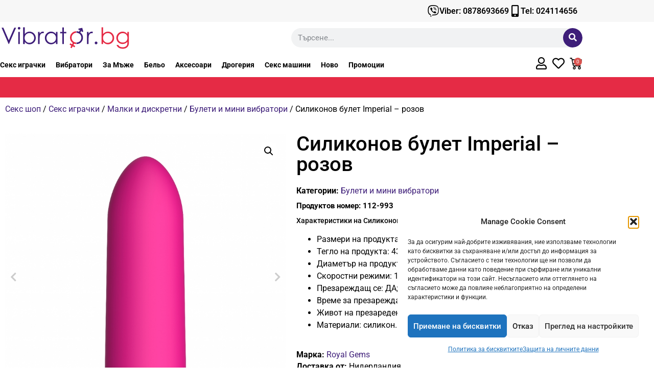

--- FILE ---
content_type: text/html; charset=UTF-8
request_url: https://vibrator.bg/produkt/%D1%81%D0%B8%D0%BB%D0%B8%D0%BA%D0%BE%D0%BD%D0%BE%D0%B2-%D0%B1%D1%83%D0%BB%D0%B5%D1%82-imperial-%D1%80%D0%BE%D0%B7%D0%BE%D0%B2/
body_size: 52440
content:
<!doctype html>
<html dir="ltr" lang="bg-BG" prefix="og: https://ogp.me/ns#">
<head>
	<meta charset="UTF-8">
		<meta name="viewport" content="width=device-width, initial-scale=1">
	<link rel="profile" href="https://gmpg.org/xfn/11">
					<script>document.documentElement.className = document.documentElement.className + ' yes-js js_active js'</script>
			<title>Силиконов булет Imperial – розов | Vibrator.bg</title>

		<!-- All in One SEO Pro 4.9.3 - aioseo.com -->
	<meta name="description" content="Купете сега【Силиконов булет Imperial – розов】само за ⭐ 29.95 € / 58.58 лв. ✅ Поръчайте с Гарантирана дискретност от ❤️ онлайн магазин Vibrator.bg!" />
	<meta name="robots" content="max-snippet:-1, max-image-preview:large, max-video-preview:-1" />
	<link rel="canonical" href="https://vibrator.bg/produkt/%d1%81%d0%b8%d0%bb%d0%b8%d0%ba%d0%be%d0%bd%d0%be%d0%b2-%d0%b1%d1%83%d0%bb%d0%b5%d1%82-imperial-%d1%80%d0%be%d0%b7%d0%be%d0%b2/" />
	<meta name="generator" content="All in One SEO Pro (AIOSEO) 4.9.3" />
		<meta property="og:locale" content="bg_BG" />
		<meta property="og:site_name" content="Vibrator.bg | Искаш страхотен и разнообразен секс ✔️ Секс шоп Vibrator.bg е твоето място ❱❱ Купи изгодно секс играчки ⭐ Топ цени ✓ Бърза доставка ☎️ 024114656." />
		<meta property="og:type" content="article" />
		<meta property="og:title" content="Силиконов булет Imperial – розов | Vibrator.bg" />
		<meta property="og:description" content="Купете сега【Силиконов булет Imperial – розов】само за ⭐ 29.95 € / 58.58 лв. ✅ Поръчайте с Гарантирана дискретност от ❤️ онлайн магазин Vibrator.bg!" />
		<meta property="og:url" content="https://vibrator.bg/produkt/%d1%81%d0%b8%d0%bb%d0%b8%d0%ba%d0%be%d0%bd%d0%be%d0%b2-%d0%b1%d1%83%d0%bb%d0%b5%d1%82-imperial-%d1%80%d0%be%d0%b7%d0%be%d0%b2/" />
		<meta property="og:image" content="https://vibrator.bg/wp-content/uploads/2022/04/Силиконов-булет-Imperial-розов.jpg" />
		<meta property="og:image:secure_url" content="https://vibrator.bg/wp-content/uploads/2022/04/Силиконов-булет-Imperial-розов.jpg" />
		<meta property="og:image:width" content="776" />
		<meta property="og:image:height" content="1102" />
		<meta property="article:published_time" content="2022-04-29T14:57:07+00:00" />
		<meta property="article:modified_time" content="2026-01-23T06:54:35+00:00" />
		<meta name="twitter:card" content="summary" />
		<meta name="twitter:title" content="Силиконов булет Imperial – розов | Vibrator.bg" />
		<meta name="twitter:description" content="Купете сега【Силиконов булет Imperial – розов】само за ⭐ 29.95 € / 58.58 лв. ✅ Поръчайте с Гарантирана дискретност от ❤️ онлайн магазин Vibrator.bg!" />
		<meta name="twitter:image" content="https://vibrator.bg/wp-content/uploads/2022/04/Силиконов-булет-Imperial-розов.jpg" />
		<script type="application/ld+json" class="aioseo-schema">
			{"@context":"https:\/\/schema.org","@graph":[{"@type":"BreadcrumbList","@id":"https:\/\/vibrator.bg\/produkt\/%d1%81%d0%b8%d0%bb%d0%b8%d0%ba%d0%be%d0%bd%d0%be%d0%b2-%d0%b1%d1%83%d0%bb%d0%b5%d1%82-imperial-%d1%80%d0%be%d0%b7%d0%be%d0%b2\/#breadcrumblist","itemListElement":[{"@type":"ListItem","@id":"https:\/\/vibrator.bg#listItem","position":1,"name":"Home","item":"https:\/\/vibrator.bg","nextItem":{"@type":"ListItem","@id":"https:\/\/vibrator.bg\/sexmagazin\/#listItem","name":"\u0412\u0441\u0438\u0447\u043a\u0438 \u043f\u0440\u043e\u0434\u0443\u043a\u0442\u0438"}},{"@type":"ListItem","@id":"https:\/\/vibrator.bg\/sexmagazin\/#listItem","position":2,"name":"\u0412\u0441\u0438\u0447\u043a\u0438 \u043f\u0440\u043e\u0434\u0443\u043a\u0442\u0438","item":"https:\/\/vibrator.bg\/sexmagazin\/","nextItem":{"@type":"ListItem","@id":"https:\/\/vibrator.bg\/\u043c\u0430\u0440\u043a\u0430\/royal-gems-by-shots\/#listItem","name":"Royal Gems"},"previousItem":{"@type":"ListItem","@id":"https:\/\/vibrator.bg#listItem","name":"Home"}},{"@type":"ListItem","@id":"https:\/\/vibrator.bg\/\u043c\u0430\u0440\u043a\u0430\/royal-gems-by-shots\/#listItem","position":3,"name":"Royal Gems","item":"https:\/\/vibrator.bg\/\u043c\u0430\u0440\u043a\u0430\/royal-gems-by-shots\/","nextItem":{"@type":"ListItem","@id":"https:\/\/vibrator.bg\/produkt\/%d1%81%d0%b8%d0%bb%d0%b8%d0%ba%d0%be%d0%bd%d0%be%d0%b2-%d0%b1%d1%83%d0%bb%d0%b5%d1%82-imperial-%d1%80%d0%be%d0%b7%d0%be%d0%b2\/#listItem","name":"\u0421\u0438\u043b\u0438\u043a\u043e\u043d\u043e\u0432 \u0431\u0443\u043b\u0435\u0442 Imperial &#8211; \u0440\u043e\u0437\u043e\u0432"},"previousItem":{"@type":"ListItem","@id":"https:\/\/vibrator.bg\/sexmagazin\/#listItem","name":"\u0412\u0441\u0438\u0447\u043a\u0438 \u043f\u0440\u043e\u0434\u0443\u043a\u0442\u0438"}},{"@type":"ListItem","@id":"https:\/\/vibrator.bg\/produkt\/%d1%81%d0%b8%d0%bb%d0%b8%d0%ba%d0%be%d0%bd%d0%be%d0%b2-%d0%b1%d1%83%d0%bb%d0%b5%d1%82-imperial-%d1%80%d0%be%d0%b7%d0%be%d0%b2\/#listItem","position":4,"name":"\u0421\u0438\u043b\u0438\u043a\u043e\u043d\u043e\u0432 \u0431\u0443\u043b\u0435\u0442 Imperial &#8211; \u0440\u043e\u0437\u043e\u0432","previousItem":{"@type":"ListItem","@id":"https:\/\/vibrator.bg\/\u043c\u0430\u0440\u043a\u0430\/royal-gems-by-shots\/#listItem","name":"Royal Gems"}}]},{"@type":"Organization","@id":"https:\/\/vibrator.bg\/#organization","name":"Vibrator.bg","description":"\u0418\u0441\u043a\u0430\u0448 \u0441\u0442\u0440\u0430\u0445\u043e\u0442\u0435\u043d \u0438 \u0440\u0430\u0437\u043d\u043e\u043e\u0431\u0440\u0430\u0437\u0435\u043d \u0441\u0435\u043a\u0441 \u2714\ufe0f \u0421\u0435\u043a\u0441 \u0448\u043e\u043f Vibrator.bg \u0435 \u0442\u0432\u043e\u0435\u0442\u043e \u043c\u044f\u0441\u0442\u043e \u2771\u2771 \u041a\u0443\u043f\u0438 \u0438\u0437\u0433\u043e\u0434\u043d\u043e \u0441\u0435\u043a\u0441 \u0438\u0433\u0440\u0430\u0447\u043a\u0438 \u2b50 \u0422\u043e\u043f \u0446\u0435\u043d\u0438 \u2713 \u0411\u044a\u0440\u0437\u0430 \u0434\u043e\u0441\u0442\u0430\u0432\u043a\u0430 \u260e\ufe0f 024114656.","url":"https:\/\/vibrator.bg\/","telephone":"+35924114656","logo":{"@type":"ImageObject","url":"https:\/\/vibrator.bg\/wp-content\/uploads\/2020\/12\/logo_vibrator_bg.svg","@id":"https:\/\/vibrator.bg\/produkt\/%d1%81%d0%b8%d0%bb%d0%b8%d0%ba%d0%be%d0%bd%d0%be%d0%b2-%d0%b1%d1%83%d0%bb%d0%b5%d1%82-imperial-%d1%80%d0%be%d0%b7%d0%be%d0%b2\/#organizationLogo"},"image":{"@id":"https:\/\/vibrator.bg\/produkt\/%d1%81%d0%b8%d0%bb%d0%b8%d0%ba%d0%be%d0%bd%d0%be%d0%b2-%d0%b1%d1%83%d0%bb%d0%b5%d1%82-imperial-%d1%80%d0%be%d0%b7%d0%be%d0%b2\/#organizationLogo"}},{"@type":"Product","@id":"https:\/\/vibrator.bg\/produkt\/%d1%81%d0%b8%d0%bb%d0%b8%d0%ba%d0%be%d0%bd%d0%be%d0%b2-%d0%b1%d1%83%d0%bb%d0%b5%d1%82-imperial-%d1%80%d0%be%d0%b7%d0%be%d0%b2\/#aioseo-product-69731b2cd65a3","name":"\u0421\u0438\u043b\u0438\u043a\u043e\u043d\u043e\u0432 \u0431\u0443\u043b\u0435\u0442 Imperial - \u0440\u043e\u0437\u043e\u0432","description":"\u0425\u0430\u0440\u0430\u043a\u0442\u0435\u0440\u0438\u0441\u0442\u0438\u043a\u0438 \u043d\u0430 \u0421\u0438\u043b\u0438\u043a\u043e\u043d\u043e\u0432 \u0431\u0443\u043b\u0435\u0442 Imperial:\n\n \t\u0420\u0430\u0437\u043c\u0435\u0440\u0438 \u043d\u0430 \u043f\u0440\u043e\u0434\u0443\u043a\u0442\u0430: 10\u00a0 \u0445 3,4 \u0441\u043c.;\n \t\u0422\u0435\u0433\u043b\u043e \u043d\u0430 \u043f\u0440\u043e\u0434\u0443\u043a\u0442\u0430: 43 \u0433\u0440\u0430\u043c\u0430;\n \t\u0414\u0438\u0430\u043c\u0435\u0442\u044a\u0440 \u043d\u0430 \u043f\u0440\u043e\u0434\u0443\u043a\u0442\u0430: 2,4 \u0441\u043c.;\n \t\u0421\u043a\u043e\u0440\u043e\u0441\u0442\u043d\u0438 \u0440\u0435\u0436\u0438\u043c\u0438: 10;\n \t\u041f\u0440\u0435\u0437\u0430\u0440\u0435\u0436\u0434\u0430\u0449 \u0441\u0435: \u0414\u0410;\n \t\u0412\u0440\u0435\u043c\u0435 \u0437\u0430 \u043f\u0440\u0435\u0437\u0430\u0440\u0435\u0436\u0434\u0430\u043d\u0435: 120 \u043c\u0438\u043d.;\n \t\u0416\u0438\u0432\u043e\u0442 \u043d\u0430 \u043f\u0440\u0435\u0437\u0430\u0440\u0435\u0434\u0435\u043d\u0430 \u0431\u0430\u0442\u0435\u0440\u0438\u044f: 60 \u043c\u0438\u043d.;\n \t\u041c\u0430\u0442\u0435\u0440\u0438\u0430\u043b\u0438: \u0441\u0438\u043b\u0438\u043a\u043e\u043d.\n\n&nbsp;","url":"https:\/\/vibrator.bg\/produkt\/%d1%81%d0%b8%d0%bb%d0%b8%d0%ba%d0%be%d0%bd%d0%be%d0%b2-%d0%b1%d1%83%d0%bb%d0%b5%d1%82-imperial-%d1%80%d0%be%d0%b7%d0%be%d0%b2\/","brand":{"@type":"Brand","name":"Royal Gems"},"sku":"112-993","image":{"@type":"ImageObject","url":"https:\/\/vibrator.bg\/wp-content\/uploads\/2022\/04\/\u0421\u0438\u043b\u0438\u043a\u043e\u043d\u043e\u0432-\u0431\u0443\u043b\u0435\u0442-Imperial-\u0440\u043e\u0437\u043e\u0432.jpg","@id":"https:\/\/vibrator.bg\/produkt\/%d1%81%d0%b8%d0%bb%d0%b8%d0%ba%d0%be%d0%bd%d0%be%d0%b2-%d0%b1%d1%83%d0%bb%d0%b5%d1%82-imperial-%d1%80%d0%be%d0%b7%d0%be%d0%b2\/#productImage","width":776,"height":1102,"caption":"\u0421\u0438\u043b\u0438\u043a\u043e\u043d\u043e\u0432 \u0431\u0443\u043b\u0435\u0442 Imperial - \u0440\u043e\u0437\u043e\u0432"},"offers":{"@type":"Offer","url":"https:\/\/vibrator.bg\/produkt\/%d1%81%d0%b8%d0%bb%d0%b8%d0%ba%d0%be%d0%bd%d0%be%d0%b2-%d0%b1%d1%83%d0%bb%d0%b5%d1%82-imperial-%d1%80%d0%be%d0%b7%d0%be%d0%b2\/#wooCommerceOffer","price":29.95,"priceCurrency":"EUR","category":"\u0411\u0443\u043b\u0435\u0442\u0438 \u0438 \u043c\u0438\u043d\u0438 \u0432\u0438\u0431\u0440\u0430\u0442\u043e\u0440\u0438","availability":"https:\/\/schema.org\/OutOfStock","priceSpecification":{"@type":"PriceSpecification","price":29.95,"priceCurrency":"EUR","valueAddedTaxIncluded":"true"},"seller":{"@type":"Organization","@id":"https:\/\/vibrator.bg\/#organization"}}},{"@type":"WebPage","@id":"https:\/\/vibrator.bg\/produkt\/%d1%81%d0%b8%d0%bb%d0%b8%d0%ba%d0%be%d0%bd%d0%be%d0%b2-%d0%b1%d1%83%d0%bb%d0%b5%d1%82-imperial-%d1%80%d0%be%d0%b7%d0%be%d0%b2\/#webpage","url":"https:\/\/vibrator.bg\/produkt\/%d1%81%d0%b8%d0%bb%d0%b8%d0%ba%d0%be%d0%bd%d0%be%d0%b2-%d0%b1%d1%83%d0%bb%d0%b5%d1%82-imperial-%d1%80%d0%be%d0%b7%d0%be%d0%b2\/","name":"\u0421\u0438\u043b\u0438\u043a\u043e\u043d\u043e\u0432 \u0431\u0443\u043b\u0435\u0442 Imperial \u2013 \u0440\u043e\u0437\u043e\u0432 | Vibrator.bg","description":"\u041a\u0443\u043f\u0435\u0442\u0435 \u0441\u0435\u0433\u0430\u3010\u0421\u0438\u043b\u0438\u043a\u043e\u043d\u043e\u0432 \u0431\u0443\u043b\u0435\u0442 Imperial \u2013 \u0440\u043e\u0437\u043e\u0432\u3011\u0441\u0430\u043c\u043e \u0437\u0430 \u2b50 29.95 \u20ac \/ 58.58 \u043b\u0432. \u2705 \u041f\u043e\u0440\u044a\u0447\u0430\u0439\u0442\u0435 \u0441 \u0413\u0430\u0440\u0430\u043d\u0442\u0438\u0440\u0430\u043d\u0430 \u0434\u0438\u0441\u043a\u0440\u0435\u0442\u043d\u043e\u0441\u0442 \u043e\u0442 \u2764\ufe0f \u043e\u043d\u043b\u0430\u0439\u043d \u043c\u0430\u0433\u0430\u0437\u0438\u043d Vibrator.bg!","inLanguage":"bg-BG","isPartOf":{"@id":"https:\/\/vibrator.bg\/#website"},"breadcrumb":{"@id":"https:\/\/vibrator.bg\/produkt\/%d1%81%d0%b8%d0%bb%d0%b8%d0%ba%d0%be%d0%bd%d0%be%d0%b2-%d0%b1%d1%83%d0%bb%d0%b5%d1%82-imperial-%d1%80%d0%be%d0%b7%d0%be%d0%b2\/#breadcrumblist"},"image":{"@type":"ImageObject","url":"https:\/\/vibrator.bg\/wp-content\/uploads\/2022\/04\/\u0421\u0438\u043b\u0438\u043a\u043e\u043d\u043e\u0432-\u0431\u0443\u043b\u0435\u0442-Imperial-\u0440\u043e\u0437\u043e\u0432.jpg","@id":"https:\/\/vibrator.bg\/produkt\/%d1%81%d0%b8%d0%bb%d0%b8%d0%ba%d0%be%d0%bd%d0%be%d0%b2-%d0%b1%d1%83%d0%bb%d0%b5%d1%82-imperial-%d1%80%d0%be%d0%b7%d0%be%d0%b2\/#mainImage","width":776,"height":1102,"caption":"\u0421\u0438\u043b\u0438\u043a\u043e\u043d\u043e\u0432 \u0431\u0443\u043b\u0435\u0442 Imperial - \u0440\u043e\u0437\u043e\u0432"},"primaryImageOfPage":{"@id":"https:\/\/vibrator.bg\/produkt\/%d1%81%d0%b8%d0%bb%d0%b8%d0%ba%d0%be%d0%bd%d0%be%d0%b2-%d0%b1%d1%83%d0%bb%d0%b5%d1%82-imperial-%d1%80%d0%be%d0%b7%d0%be%d0%b2\/#mainImage"},"datePublished":"2022-04-29T17:57:07+03:00","dateModified":"2026-01-23T08:54:35+02:00"},{"@type":"WebSite","@id":"https:\/\/vibrator.bg\/#website","url":"https:\/\/vibrator.bg\/","name":"Vibrator.bg","description":"\u0418\u0441\u043a\u0430\u0448 \u0441\u0442\u0440\u0430\u0445\u043e\u0442\u0435\u043d \u0438 \u0440\u0430\u0437\u043d\u043e\u043e\u0431\u0440\u0430\u0437\u0435\u043d \u0441\u0435\u043a\u0441 \u2714\ufe0f \u0421\u0435\u043a\u0441 \u0448\u043e\u043f Vibrator.bg \u0435 \u0442\u0432\u043e\u0435\u0442\u043e \u043c\u044f\u0441\u0442\u043e \u2771\u2771 \u041a\u0443\u043f\u0438 \u0438\u0437\u0433\u043e\u0434\u043d\u043e \u0441\u0435\u043a\u0441 \u0438\u0433\u0440\u0430\u0447\u043a\u0438 \u2b50 \u0422\u043e\u043f \u0446\u0435\u043d\u0438 \u2713 \u0411\u044a\u0440\u0437\u0430 \u0434\u043e\u0441\u0442\u0430\u0432\u043a\u0430 \u260e\ufe0f 024114656.","inLanguage":"bg-BG","publisher":{"@id":"https:\/\/vibrator.bg\/#organization"}}]}
		</script>
		<!-- All in One SEO Pro -->


<!-- Google Tag Manager by PYS -->
    <script data-cfasync="false" data-pagespeed-no-defer>
	    window.dataLayerPYS = window.dataLayerPYS || [];
	</script>
<!-- End Google Tag Manager by PYS --><script type='application/javascript'  id='pys-version-script'>console.log('PixelYourSite Free version 11.1.5.2');</script>
<link rel='dns-prefetch' href='//omnisnippet1.com' />
<link rel="alternate" type="application/rss+xml" title="Vibrator.bg &raquo; Поток" href="https://vibrator.bg/feed/" />
<link rel="alternate" title="oEmbed (JSON)" type="application/json+oembed" href="https://vibrator.bg/wp-json/oembed/1.0/embed?url=https%3A%2F%2Fvibrator.bg%2Fprodukt%2F%25d1%2581%25d0%25b8%25d0%25bb%25d0%25b8%25d0%25ba%25d0%25be%25d0%25bd%25d0%25be%25d0%25b2-%25d0%25b1%25d1%2583%25d0%25bb%25d0%25b5%25d1%2582-imperial-%25d1%2580%25d0%25be%25d0%25b7%25d0%25be%25d0%25b2%2F" />
<link rel="alternate" title="oEmbed (XML)" type="text/xml+oembed" href="https://vibrator.bg/wp-json/oembed/1.0/embed?url=https%3A%2F%2Fvibrator.bg%2Fprodukt%2F%25d1%2581%25d0%25b8%25d0%25bb%25d0%25b8%25d0%25ba%25d0%25be%25d0%25bd%25d0%25be%25d0%25b2-%25d0%25b1%25d1%2583%25d0%25bb%25d0%25b5%25d1%2582-imperial-%25d1%2580%25d0%25be%25d0%25b7%25d0%25be%25d0%25b2%2F&#038;format=xml" />
<style id='wp-img-auto-sizes-contain-inline-css'>
img:is([sizes=auto i],[sizes^="auto," i]){contain-intrinsic-size:3000px 1500px}
/*# sourceURL=wp-img-auto-sizes-contain-inline-css */
</style>
<link rel='stylesheet' id='woobt-blocks-css' href='https://vibrator.bg/wp-content/plugins/woo-bought-together/assets/css/blocks.css?ver=7.7.5' media='all' />
<link rel='stylesheet' id='omnisend-woocommerce-checkout-block-checkout-newsletter-subscription-block-css' href='https://vibrator.bg/wp-content/plugins/omnisend-connect/includes/blocks/build/omnisend-checkout-block.css?ver=0.1.1' media='all' />
<style id='wp-emoji-styles-inline-css'>

	img.wp-smiley, img.emoji {
		display: inline !important;
		border: none !important;
		box-shadow: none !important;
		height: 1em !important;
		width: 1em !important;
		margin: 0 0.07em !important;
		vertical-align: -0.1em !important;
		background: none !important;
		padding: 0 !important;
	}
/*# sourceURL=wp-emoji-styles-inline-css */
</style>
<link rel='stylesheet' id='wp-block-library-css' href='https://vibrator.bg/wp-includes/css/dist/block-library/style.css?ver=6.9' media='all' />
<link rel='stylesheet' id='aioseo/css/src/vue/standalone/blocks/table-of-contents/global.scss-css' href='https://vibrator.bg/wp-content/plugins/all-in-one-seo-pack-pro/dist/Pro/assets/css/table-of-contents/global.e90f6d47.css?ver=4.9.3' media='all' />
<link rel='stylesheet' id='aioseo/css/src/vue/standalone/blocks/pro/recipe/global.scss-css' href='https://vibrator.bg/wp-content/plugins/all-in-one-seo-pack-pro/dist/Pro/assets/css/recipe/global.67a3275f.css?ver=4.9.3' media='all' />
<link rel='stylesheet' id='aioseo/css/src/vue/standalone/blocks/pro/product/global.scss-css' href='https://vibrator.bg/wp-content/plugins/all-in-one-seo-pack-pro/dist/Pro/assets/css/product/global.61066cfb.css?ver=4.9.3' media='all' />
<link rel='stylesheet' id='jquery-selectBox-css' href='https://vibrator.bg/wp-content/plugins/yith-woocommerce-wishlist/assets/css/jquery.selectBox.css?ver=1.2.0' media='all' />
<link rel='stylesheet' id='woocommerce_prettyPhoto_css-css' href='//vibrator.bg/wp-content/plugins/woocommerce/assets/css/prettyPhoto.css?ver=3.1.6' media='all' />
<link rel='stylesheet' id='yith-wcwl-main-css' href='https://vibrator.bg/wp-content/plugins/yith-woocommerce-wishlist/assets/css/style.css?ver=4.12.0' media='all' />
<style id='yith-wcwl-main-inline-css'>
 :root { --color-add-to-wishlist-background: #333333; --color-add-to-wishlist-text: #FFFFFF; --color-add-to-wishlist-border: #333333; --color-add-to-wishlist-background-hover: #333333; --color-add-to-wishlist-text-hover: #FFFFFF; --color-add-to-wishlist-border-hover: #333333; --rounded-corners-radius: 0px; --color-add-to-cart-background: #333333; --color-add-to-cart-text: #FFFFFF; --color-add-to-cart-border: #333333; --color-add-to-cart-background-hover: #4F4F4F; --color-add-to-cart-text-hover: #FFFFFF; --color-add-to-cart-border-hover: #4F4F4F; --add-to-cart-rounded-corners-radius: 16px; --color-button-style-1-background: #333333; --color-button-style-1-text: #FFFFFF; --color-button-style-1-border: #333333; --color-button-style-1-background-hover: #4F4F4F; --color-button-style-1-text-hover: #FFFFFF; --color-button-style-1-border-hover: #4F4F4F; --color-button-style-2-background: #333333; --color-button-style-2-text: #FFFFFF; --color-button-style-2-border: #333333; --color-button-style-2-background-hover: #4F4F4F; --color-button-style-2-text-hover: #FFFFFF; --color-button-style-2-border-hover: #4F4F4F; --color-wishlist-table-background: #FFFFFF; --color-wishlist-table-text: #6d6c6c; --color-wishlist-table-border: #FFFFFF; --color-headers-background: #F4F4F4; --color-share-button-color: #FFFFFF; --color-share-button-color-hover: #FFFFFF; --color-fb-button-background: #39599E; --color-fb-button-background-hover: #595A5A; --color-tw-button-background: #45AFE2; --color-tw-button-background-hover: #595A5A; --color-pr-button-background: #AB2E31; --color-pr-button-background-hover: #595A5A; --color-em-button-background: #FBB102; --color-em-button-background-hover: #595A5A; --color-wa-button-background: #00A901; --color-wa-button-background-hover: #595A5A; --feedback-duration: 3s } 
 :root { --color-add-to-wishlist-background: #333333; --color-add-to-wishlist-text: #FFFFFF; --color-add-to-wishlist-border: #333333; --color-add-to-wishlist-background-hover: #333333; --color-add-to-wishlist-text-hover: #FFFFFF; --color-add-to-wishlist-border-hover: #333333; --rounded-corners-radius: 0px; --color-add-to-cart-background: #333333; --color-add-to-cart-text: #FFFFFF; --color-add-to-cart-border: #333333; --color-add-to-cart-background-hover: #4F4F4F; --color-add-to-cart-text-hover: #FFFFFF; --color-add-to-cart-border-hover: #4F4F4F; --add-to-cart-rounded-corners-radius: 16px; --color-button-style-1-background: #333333; --color-button-style-1-text: #FFFFFF; --color-button-style-1-border: #333333; --color-button-style-1-background-hover: #4F4F4F; --color-button-style-1-text-hover: #FFFFFF; --color-button-style-1-border-hover: #4F4F4F; --color-button-style-2-background: #333333; --color-button-style-2-text: #FFFFFF; --color-button-style-2-border: #333333; --color-button-style-2-background-hover: #4F4F4F; --color-button-style-2-text-hover: #FFFFFF; --color-button-style-2-border-hover: #4F4F4F; --color-wishlist-table-background: #FFFFFF; --color-wishlist-table-text: #6d6c6c; --color-wishlist-table-border: #FFFFFF; --color-headers-background: #F4F4F4; --color-share-button-color: #FFFFFF; --color-share-button-color-hover: #FFFFFF; --color-fb-button-background: #39599E; --color-fb-button-background-hover: #595A5A; --color-tw-button-background: #45AFE2; --color-tw-button-background-hover: #595A5A; --color-pr-button-background: #AB2E31; --color-pr-button-background-hover: #595A5A; --color-em-button-background: #FBB102; --color-em-button-background-hover: #595A5A; --color-wa-button-background: #00A901; --color-wa-button-background-hover: #595A5A; --feedback-duration: 3s } 
/*# sourceURL=yith-wcwl-main-inline-css */
</style>
<style id='global-styles-inline-css'>
:root{--wp--preset--aspect-ratio--square: 1;--wp--preset--aspect-ratio--4-3: 4/3;--wp--preset--aspect-ratio--3-4: 3/4;--wp--preset--aspect-ratio--3-2: 3/2;--wp--preset--aspect-ratio--2-3: 2/3;--wp--preset--aspect-ratio--16-9: 16/9;--wp--preset--aspect-ratio--9-16: 9/16;--wp--preset--color--black: #000000;--wp--preset--color--cyan-bluish-gray: #abb8c3;--wp--preset--color--white: #ffffff;--wp--preset--color--pale-pink: #f78da7;--wp--preset--color--vivid-red: #cf2e2e;--wp--preset--color--luminous-vivid-orange: #ff6900;--wp--preset--color--luminous-vivid-amber: #fcb900;--wp--preset--color--light-green-cyan: #7bdcb5;--wp--preset--color--vivid-green-cyan: #00d084;--wp--preset--color--pale-cyan-blue: #8ed1fc;--wp--preset--color--vivid-cyan-blue: #0693e3;--wp--preset--color--vivid-purple: #9b51e0;--wp--preset--gradient--vivid-cyan-blue-to-vivid-purple: linear-gradient(135deg,rgb(6,147,227) 0%,rgb(155,81,224) 100%);--wp--preset--gradient--light-green-cyan-to-vivid-green-cyan: linear-gradient(135deg,rgb(122,220,180) 0%,rgb(0,208,130) 100%);--wp--preset--gradient--luminous-vivid-amber-to-luminous-vivid-orange: linear-gradient(135deg,rgb(252,185,0) 0%,rgb(255,105,0) 100%);--wp--preset--gradient--luminous-vivid-orange-to-vivid-red: linear-gradient(135deg,rgb(255,105,0) 0%,rgb(207,46,46) 100%);--wp--preset--gradient--very-light-gray-to-cyan-bluish-gray: linear-gradient(135deg,rgb(238,238,238) 0%,rgb(169,184,195) 100%);--wp--preset--gradient--cool-to-warm-spectrum: linear-gradient(135deg,rgb(74,234,220) 0%,rgb(151,120,209) 20%,rgb(207,42,186) 40%,rgb(238,44,130) 60%,rgb(251,105,98) 80%,rgb(254,248,76) 100%);--wp--preset--gradient--blush-light-purple: linear-gradient(135deg,rgb(255,206,236) 0%,rgb(152,150,240) 100%);--wp--preset--gradient--blush-bordeaux: linear-gradient(135deg,rgb(254,205,165) 0%,rgb(254,45,45) 50%,rgb(107,0,62) 100%);--wp--preset--gradient--luminous-dusk: linear-gradient(135deg,rgb(255,203,112) 0%,rgb(199,81,192) 50%,rgb(65,88,208) 100%);--wp--preset--gradient--pale-ocean: linear-gradient(135deg,rgb(255,245,203) 0%,rgb(182,227,212) 50%,rgb(51,167,181) 100%);--wp--preset--gradient--electric-grass: linear-gradient(135deg,rgb(202,248,128) 0%,rgb(113,206,126) 100%);--wp--preset--gradient--midnight: linear-gradient(135deg,rgb(2,3,129) 0%,rgb(40,116,252) 100%);--wp--preset--font-size--small: 13px;--wp--preset--font-size--medium: 20px;--wp--preset--font-size--large: 36px;--wp--preset--font-size--x-large: 42px;--wp--preset--spacing--20: 0.44rem;--wp--preset--spacing--30: 0.67rem;--wp--preset--spacing--40: 1rem;--wp--preset--spacing--50: 1.5rem;--wp--preset--spacing--60: 2.25rem;--wp--preset--spacing--70: 3.38rem;--wp--preset--spacing--80: 5.06rem;--wp--preset--shadow--natural: 6px 6px 9px rgba(0, 0, 0, 0.2);--wp--preset--shadow--deep: 12px 12px 50px rgba(0, 0, 0, 0.4);--wp--preset--shadow--sharp: 6px 6px 0px rgba(0, 0, 0, 0.2);--wp--preset--shadow--outlined: 6px 6px 0px -3px rgb(255, 255, 255), 6px 6px rgb(0, 0, 0);--wp--preset--shadow--crisp: 6px 6px 0px rgb(0, 0, 0);}:root { --wp--style--global--content-size: 800px;--wp--style--global--wide-size: 1200px; }:where(body) { margin: 0; }.wp-site-blocks > .alignleft { float: left; margin-right: 2em; }.wp-site-blocks > .alignright { float: right; margin-left: 2em; }.wp-site-blocks > .aligncenter { justify-content: center; margin-left: auto; margin-right: auto; }:where(.wp-site-blocks) > * { margin-block-start: 24px; margin-block-end: 0; }:where(.wp-site-blocks) > :first-child { margin-block-start: 0; }:where(.wp-site-blocks) > :last-child { margin-block-end: 0; }:root { --wp--style--block-gap: 24px; }:root :where(.is-layout-flow) > :first-child{margin-block-start: 0;}:root :where(.is-layout-flow) > :last-child{margin-block-end: 0;}:root :where(.is-layout-flow) > *{margin-block-start: 24px;margin-block-end: 0;}:root :where(.is-layout-constrained) > :first-child{margin-block-start: 0;}:root :where(.is-layout-constrained) > :last-child{margin-block-end: 0;}:root :where(.is-layout-constrained) > *{margin-block-start: 24px;margin-block-end: 0;}:root :where(.is-layout-flex){gap: 24px;}:root :where(.is-layout-grid){gap: 24px;}.is-layout-flow > .alignleft{float: left;margin-inline-start: 0;margin-inline-end: 2em;}.is-layout-flow > .alignright{float: right;margin-inline-start: 2em;margin-inline-end: 0;}.is-layout-flow > .aligncenter{margin-left: auto !important;margin-right: auto !important;}.is-layout-constrained > .alignleft{float: left;margin-inline-start: 0;margin-inline-end: 2em;}.is-layout-constrained > .alignright{float: right;margin-inline-start: 2em;margin-inline-end: 0;}.is-layout-constrained > .aligncenter{margin-left: auto !important;margin-right: auto !important;}.is-layout-constrained > :where(:not(.alignleft):not(.alignright):not(.alignfull)){max-width: var(--wp--style--global--content-size);margin-left: auto !important;margin-right: auto !important;}.is-layout-constrained > .alignwide{max-width: var(--wp--style--global--wide-size);}body .is-layout-flex{display: flex;}.is-layout-flex{flex-wrap: wrap;align-items: center;}.is-layout-flex > :is(*, div){margin: 0;}body .is-layout-grid{display: grid;}.is-layout-grid > :is(*, div){margin: 0;}body{padding-top: 0px;padding-right: 0px;padding-bottom: 0px;padding-left: 0px;}a:where(:not(.wp-element-button)){text-decoration: underline;}:root :where(.wp-element-button, .wp-block-button__link){background-color: #32373c;border-width: 0;color: #fff;font-family: inherit;font-size: inherit;font-style: inherit;font-weight: inherit;letter-spacing: inherit;line-height: inherit;padding-top: calc(0.667em + 2px);padding-right: calc(1.333em + 2px);padding-bottom: calc(0.667em + 2px);padding-left: calc(1.333em + 2px);text-decoration: none;text-transform: inherit;}.has-black-color{color: var(--wp--preset--color--black) !important;}.has-cyan-bluish-gray-color{color: var(--wp--preset--color--cyan-bluish-gray) !important;}.has-white-color{color: var(--wp--preset--color--white) !important;}.has-pale-pink-color{color: var(--wp--preset--color--pale-pink) !important;}.has-vivid-red-color{color: var(--wp--preset--color--vivid-red) !important;}.has-luminous-vivid-orange-color{color: var(--wp--preset--color--luminous-vivid-orange) !important;}.has-luminous-vivid-amber-color{color: var(--wp--preset--color--luminous-vivid-amber) !important;}.has-light-green-cyan-color{color: var(--wp--preset--color--light-green-cyan) !important;}.has-vivid-green-cyan-color{color: var(--wp--preset--color--vivid-green-cyan) !important;}.has-pale-cyan-blue-color{color: var(--wp--preset--color--pale-cyan-blue) !important;}.has-vivid-cyan-blue-color{color: var(--wp--preset--color--vivid-cyan-blue) !important;}.has-vivid-purple-color{color: var(--wp--preset--color--vivid-purple) !important;}.has-black-background-color{background-color: var(--wp--preset--color--black) !important;}.has-cyan-bluish-gray-background-color{background-color: var(--wp--preset--color--cyan-bluish-gray) !important;}.has-white-background-color{background-color: var(--wp--preset--color--white) !important;}.has-pale-pink-background-color{background-color: var(--wp--preset--color--pale-pink) !important;}.has-vivid-red-background-color{background-color: var(--wp--preset--color--vivid-red) !important;}.has-luminous-vivid-orange-background-color{background-color: var(--wp--preset--color--luminous-vivid-orange) !important;}.has-luminous-vivid-amber-background-color{background-color: var(--wp--preset--color--luminous-vivid-amber) !important;}.has-light-green-cyan-background-color{background-color: var(--wp--preset--color--light-green-cyan) !important;}.has-vivid-green-cyan-background-color{background-color: var(--wp--preset--color--vivid-green-cyan) !important;}.has-pale-cyan-blue-background-color{background-color: var(--wp--preset--color--pale-cyan-blue) !important;}.has-vivid-cyan-blue-background-color{background-color: var(--wp--preset--color--vivid-cyan-blue) !important;}.has-vivid-purple-background-color{background-color: var(--wp--preset--color--vivid-purple) !important;}.has-black-border-color{border-color: var(--wp--preset--color--black) !important;}.has-cyan-bluish-gray-border-color{border-color: var(--wp--preset--color--cyan-bluish-gray) !important;}.has-white-border-color{border-color: var(--wp--preset--color--white) !important;}.has-pale-pink-border-color{border-color: var(--wp--preset--color--pale-pink) !important;}.has-vivid-red-border-color{border-color: var(--wp--preset--color--vivid-red) !important;}.has-luminous-vivid-orange-border-color{border-color: var(--wp--preset--color--luminous-vivid-orange) !important;}.has-luminous-vivid-amber-border-color{border-color: var(--wp--preset--color--luminous-vivid-amber) !important;}.has-light-green-cyan-border-color{border-color: var(--wp--preset--color--light-green-cyan) !important;}.has-vivid-green-cyan-border-color{border-color: var(--wp--preset--color--vivid-green-cyan) !important;}.has-pale-cyan-blue-border-color{border-color: var(--wp--preset--color--pale-cyan-blue) !important;}.has-vivid-cyan-blue-border-color{border-color: var(--wp--preset--color--vivid-cyan-blue) !important;}.has-vivid-purple-border-color{border-color: var(--wp--preset--color--vivid-purple) !important;}.has-vivid-cyan-blue-to-vivid-purple-gradient-background{background: var(--wp--preset--gradient--vivid-cyan-blue-to-vivid-purple) !important;}.has-light-green-cyan-to-vivid-green-cyan-gradient-background{background: var(--wp--preset--gradient--light-green-cyan-to-vivid-green-cyan) !important;}.has-luminous-vivid-amber-to-luminous-vivid-orange-gradient-background{background: var(--wp--preset--gradient--luminous-vivid-amber-to-luminous-vivid-orange) !important;}.has-luminous-vivid-orange-to-vivid-red-gradient-background{background: var(--wp--preset--gradient--luminous-vivid-orange-to-vivid-red) !important;}.has-very-light-gray-to-cyan-bluish-gray-gradient-background{background: var(--wp--preset--gradient--very-light-gray-to-cyan-bluish-gray) !important;}.has-cool-to-warm-spectrum-gradient-background{background: var(--wp--preset--gradient--cool-to-warm-spectrum) !important;}.has-blush-light-purple-gradient-background{background: var(--wp--preset--gradient--blush-light-purple) !important;}.has-blush-bordeaux-gradient-background{background: var(--wp--preset--gradient--blush-bordeaux) !important;}.has-luminous-dusk-gradient-background{background: var(--wp--preset--gradient--luminous-dusk) !important;}.has-pale-ocean-gradient-background{background: var(--wp--preset--gradient--pale-ocean) !important;}.has-electric-grass-gradient-background{background: var(--wp--preset--gradient--electric-grass) !important;}.has-midnight-gradient-background{background: var(--wp--preset--gradient--midnight) !important;}.has-small-font-size{font-size: var(--wp--preset--font-size--small) !important;}.has-medium-font-size{font-size: var(--wp--preset--font-size--medium) !important;}.has-large-font-size{font-size: var(--wp--preset--font-size--large) !important;}.has-x-large-font-size{font-size: var(--wp--preset--font-size--x-large) !important;}
:root :where(.wp-block-pullquote){font-size: 1.5em;line-height: 1.6;}
/*# sourceURL=global-styles-inline-css */
</style>
<link rel='stylesheet' id='photoswipe-css' href='https://vibrator.bg/wp-content/plugins/woocommerce/assets/css/photoswipe/photoswipe.min.css?ver=10.4.3' media='all' />
<link rel='stylesheet' id='photoswipe-default-skin-css' href='https://vibrator.bg/wp-content/plugins/woocommerce/assets/css/photoswipe/default-skin/default-skin.min.css?ver=10.4.3' media='all' />
<link rel='stylesheet' id='woocommerce-layout-css' href='https://vibrator.bg/wp-content/plugins/woocommerce/assets/css/woocommerce-layout.css?ver=10.4.3' media='all' />
<link rel='stylesheet' id='woocommerce-smallscreen-css' href='https://vibrator.bg/wp-content/plugins/woocommerce/assets/css/woocommerce-smallscreen.css?ver=10.4.3' media='only screen and (max-width: 768px)' />
<link rel='stylesheet' id='woocommerce-general-css' href='https://vibrator.bg/wp-content/plugins/woocommerce/assets/css/woocommerce.css?ver=10.4.3' media='all' />
<style id='woocommerce-inline-inline-css'>
.woocommerce form .form-row .required { visibility: visible; }
/*# sourceURL=woocommerce-inline-inline-css */
</style>
<link rel='stylesheet' id='woo-bg-css-frontend-css' href='https://vibrator.bg/wp-content/plugins/bulgarisation-for-woocommerce/dist/styles/frontend.min.css?ver=6.9' media='all' />
<link rel='stylesheet' id='cmplz-general-css' href='https://vibrator.bg/wp-content/plugins/complianz-gdpr/assets/css/cookieblocker.css?ver=1765971651' media='all' />
<link rel='stylesheet' id='woo_conditional_payments_css-css' href='https://vibrator.bg/wp-content/plugins/conditional-payments-for-woocommerce/frontend/css/woo-conditional-payments.css?ver=3.4.1' media='all' />
<link rel='stylesheet' id='woo-variation-swatches-css' href='https://vibrator.bg/wp-content/plugins/woo-variation-swatches/assets/css/frontend.css?ver=1762879433' media='all' />
<style id='woo-variation-swatches-inline-css'>
:root {
--wvs-tick:url("data:image/svg+xml;utf8,%3Csvg filter='drop-shadow(0px 0px 2px rgb(0 0 0 / .8))' xmlns='http://www.w3.org/2000/svg'  viewBox='0 0 30 30'%3E%3Cpath fill='none' stroke='%23ffffff' stroke-linecap='round' stroke-linejoin='round' stroke-width='4' d='M4 16L11 23 27 7'/%3E%3C/svg%3E");

--wvs-cross:url("data:image/svg+xml;utf8,%3Csvg filter='drop-shadow(0px 0px 5px rgb(255 255 255 / .6))' xmlns='http://www.w3.org/2000/svg' width='72px' height='72px' viewBox='0 0 24 24'%3E%3Cpath fill='none' stroke='%23ff0000' stroke-linecap='round' stroke-width='0.6' d='M5 5L19 19M19 5L5 19'/%3E%3C/svg%3E");
--wvs-single-product-item-width:30px;
--wvs-single-product-item-height:30px;
--wvs-single-product-item-font-size:16px}
/*# sourceURL=woo-variation-swatches-inline-css */
</style>
<link rel='stylesheet' id='slick-css' href='https://vibrator.bg/wp-content/plugins/woo-bought-together/assets/slick/slick.css?ver=6.9' media='all' />
<link rel='stylesheet' id='woobt-frontend-css' href='https://vibrator.bg/wp-content/plugins/woo-bought-together/assets/css/frontend.css?ver=7.7.5' media='all' />
<link rel='stylesheet' id='brands-styles-css' href='https://vibrator.bg/wp-content/plugins/woocommerce/assets/css/brands.css?ver=10.4.3' media='all' />
<link rel='stylesheet' id='hello-elementor-css' href='https://vibrator.bg/wp-content/themes/hello-elementor/assets/css/reset.css?ver=3.4.6' media='all' />
<link rel='stylesheet' id='hello-elementor-theme-style-css' href='https://vibrator.bg/wp-content/themes/hello-elementor/assets/css/theme.css?ver=3.4.6' media='all' />
<link rel='stylesheet' id='hello-elementor-header-footer-css' href='https://vibrator.bg/wp-content/themes/hello-elementor/assets/css/header-footer.css?ver=3.4.6' media='all' />
<link rel='stylesheet' id='elementor-frontend-css' href='https://vibrator.bg/wp-content/plugins/elementor/assets/css/frontend.css?ver=3.34.4' media='all' />
<link rel='stylesheet' id='widget-icon-box-css' href='https://vibrator.bg/wp-content/plugins/elementor/assets/css/widget-icon-box.min.css?ver=3.34.4' media='all' />
<link rel='stylesheet' id='widget-image-css' href='https://vibrator.bg/wp-content/plugins/elementor/assets/css/widget-image.min.css?ver=3.34.4' media='all' />
<link rel='stylesheet' id='widget-search-form-css' href='https://vibrator.bg/wp-content/plugins/elementor-pro/assets/css/widget-search-form.min.css?ver=3.34.3' media='all' />
<link rel='stylesheet' id='elementor-icons-shared-0-css' href='https://vibrator.bg/wp-content/plugins/elementor/assets/lib/font-awesome/css/fontawesome.css?ver=5.15.3' media='all' />
<link rel='stylesheet' id='elementor-icons-fa-solid-css' href='https://vibrator.bg/wp-content/plugins/elementor/assets/lib/font-awesome/css/solid.css?ver=5.15.3' media='all' />
<link rel='stylesheet' id='widget-nav-menu-css' href='https://vibrator.bg/wp-content/plugins/elementor-pro/assets/css/widget-nav-menu.min.css?ver=3.34.3' media='all' />
<link rel='stylesheet' id='widget-heading-css' href='https://vibrator.bg/wp-content/plugins/elementor/assets/css/widget-heading.min.css?ver=3.34.4' media='all' />
<link rel='stylesheet' id='widget-woocommerce-menu-cart-css' href='https://vibrator.bg/wp-content/plugins/elementor-pro/assets/css/widget-woocommerce-menu-cart.min.css?ver=3.34.3' media='all' />
<link rel='stylesheet' id='e-sticky-css' href='https://vibrator.bg/wp-content/plugins/elementor-pro/assets/css/modules/sticky.css?ver=3.34.3' media='all' />
<link rel='stylesheet' id='e-animation-fadeInRight-css' href='https://vibrator.bg/wp-content/plugins/elementor/assets/lib/animations/styles/fadeInRight.css?ver=3.34.4' media='all' />
<link rel='stylesheet' id='swiper-css' href='https://vibrator.bg/wp-content/plugins/elementor/assets/lib/swiper/v8/css/swiper.css?ver=8.4.5' media='all' />
<link rel='stylesheet' id='e-swiper-css' href='https://vibrator.bg/wp-content/plugins/elementor/assets/css/conditionals/e-swiper.css?ver=3.34.4' media='all' />
<link rel='stylesheet' id='widget-slides-css' href='https://vibrator.bg/wp-content/plugins/elementor-pro/assets/css/widget-slides.min.css?ver=3.34.3' media='all' />
<link rel='stylesheet' id='widget-loop-common-css' href='https://vibrator.bg/wp-content/plugins/elementor-pro/assets/css/widget-loop-common.min.css?ver=3.34.3' media='all' />
<link rel='stylesheet' id='widget-loop-grid-css' href='https://vibrator.bg/wp-content/plugins/elementor-pro/assets/css/widget-loop-grid.min.css?ver=3.34.3' media='all' />
<link rel='stylesheet' id='widget-divider-css' href='https://vibrator.bg/wp-content/plugins/elementor/assets/css/widget-divider.min.css?ver=3.34.4' media='all' />
<link rel='stylesheet' id='widget-image-box-css' href='https://vibrator.bg/wp-content/plugins/elementor/assets/css/widget-image-box.min.css?ver=3.34.4' media='all' />
<link rel='stylesheet' id='widget-woocommerce-product-price-css' href='https://vibrator.bg/wp-content/plugins/elementor-pro/assets/css/widget-woocommerce-product-price.min.css?ver=3.34.3' media='all' />
<link rel='stylesheet' id='widget-woocommerce-product-add-to-cart-css' href='https://vibrator.bg/wp-content/plugins/elementor-pro/assets/css/widget-woocommerce-product-add-to-cart.min.css?ver=3.34.3' media='all' />
<link rel='stylesheet' id='widget-woocommerce-product-images-css' href='https://vibrator.bg/wp-content/plugins/elementor-pro/assets/css/widget-woocommerce-product-images.min.css?ver=3.34.3' media='all' />
<link rel='stylesheet' id='widget-spacer-css' href='https://vibrator.bg/wp-content/plugins/elementor/assets/css/widget-spacer.min.css?ver=3.34.4' media='all' />
<link rel='stylesheet' id='widget-post-info-css' href='https://vibrator.bg/wp-content/plugins/elementor-pro/assets/css/widget-post-info.min.css?ver=3.34.3' media='all' />
<link rel='stylesheet' id='widget-icon-list-css' href='https://vibrator.bg/wp-content/plugins/elementor/assets/css/widget-icon-list.min.css?ver=3.34.4' media='all' />
<link rel='stylesheet' id='elementor-icons-fa-regular-css' href='https://vibrator.bg/wp-content/plugins/elementor/assets/lib/font-awesome/css/regular.css?ver=5.15.3' media='all' />
<link rel='stylesheet' id='widget-woocommerce-product-rating-css' href='https://vibrator.bg/wp-content/plugins/elementor-pro/assets/css/widget-woocommerce-product-rating.min.css?ver=3.34.3' media='all' />
<link rel='stylesheet' id='widget-woocommerce-product-additional-information-css' href='https://vibrator.bg/wp-content/plugins/elementor-pro/assets/css/widget-woocommerce-product-additional-information.min.css?ver=3.34.3' media='all' />
<link rel='stylesheet' id='widget-woocommerce-products-css' href='https://vibrator.bg/wp-content/plugins/elementor-pro/assets/css/widget-woocommerce-products.min.css?ver=3.34.3' media='all' />
<link rel='stylesheet' id='elementor-icons-css' href='https://vibrator.bg/wp-content/plugins/elementor/assets/lib/eicons/css/elementor-icons.css?ver=5.46.0' media='all' />
<link rel='stylesheet' id='elementor-post-22663-css' href='https://vibrator.bg/wp-content/uploads/elementor/css/post-22663.css?ver=1769696956' media='all' />
<link rel='stylesheet' id='elementor-post-68102-css' href='https://vibrator.bg/wp-content/uploads/elementor/css/post-68102.css?ver=1769696956' media='all' />
<link rel='stylesheet' id='elementor-post-68575-css' href='https://vibrator.bg/wp-content/uploads/elementor/css/post-68575.css?ver=1769697689' media='all' />
<link rel='stylesheet' id='elementor-post-68328-css' href='https://vibrator.bg/wp-content/uploads/elementor/css/post-68328.css?ver=1769696956' media='all' />
<link rel='stylesheet' id='hello-elementor-child-style-css' href='https://vibrator.bg/wp-content/themes/hello-elementor-child/style.css?aa=32335&#038;ver=1.0.0' media='all' />
<link rel='stylesheet' id='elementor-gf-local-roboto-css' href='https://vibrator.bg/wp-content/uploads/elementor/google-fonts/css/roboto.css?ver=1742923485' media='all' />
<link rel='stylesheet' id='elementor-gf-local-montserrat-css' href='https://vibrator.bg/wp-content/uploads/elementor/google-fonts/css/montserrat.css?ver=1742923491' media='all' />
<link rel='stylesheet' id='elementor-icons-fa-brands-css' href='https://vibrator.bg/wp-content/plugins/elementor/assets/lib/font-awesome/css/brands.css?ver=5.15.3' media='all' />
<script src="https://vibrator.bg/wp-includes/js/jquery/jquery.js?ver=3.7.1" id="jquery-core-js" defer></script>
<script src="https://vibrator.bg/wp-includes/js/jquery/jquery-migrate.js?ver=3.4.1" id="jquery-migrate-js" defer></script>
<script id="jquery-js-after">window.addEventListener('DOMContentLoaded', function() {
					function optimocha_getCookie(name) {
						var v = document.cookie.match("(^|;) ?" + name + "=([^;]*)(;|$)");
						return v ? v[2] : null;
					}

					function optimocha_check_wc_cart_script() {
					var cart_src = "https://vibrator.bg/wp-content/plugins/woocommerce/assets/js/frontend/cart-fragments.js";
					var script_id = "optimocha_loaded_wc_cart_fragments";

						if( document.getElementById(script_id) !== null ) {
							return false;
						}

						if( optimocha_getCookie("woocommerce_cart_hash") ) {
							var script = document.createElement("script");
							script.id = script_id;
							script.src = cart_src;
							script.async = true;
							document.head.appendChild(script);
						}
					}

					optimocha_check_wc_cart_script();
					document.addEventListener("click", function(){setTimeout(optimocha_check_wc_cart_script,1000);});
					
//# sourceURL=jquery-js-after
});</script>
<script src="https://vibrator.bg/wp-content/plugins/woocommerce/assets/js/jquery-blockui/jquery.blockUI.js?ver=2.7.0-wc.10.4.3" id="wc-jquery-blockui-js" data-wp-strategy="defer" defer></script>
<script id="wc-add-to-cart-js-extra">
var wc_add_to_cart_params = {"ajax_url":"/wp-admin/admin-ajax.php","wc_ajax_url":"/?wc-ajax=%%endpoint%%","i18n_view_cart":"\u041f\u0440\u0435\u0433\u043b\u0435\u0434 \u043d\u0430 \u043a\u043e\u043b\u0438\u0447\u043a\u0430\u0442\u0430","cart_url":"https://vibrator.bg/cart-2/","is_cart":"","cart_redirect_after_add":"no"};
//# sourceURL=wc-add-to-cart-js-extra
</script>
<script src="https://vibrator.bg/wp-content/plugins/woocommerce/assets/js/frontend/add-to-cart.js?ver=10.4.3" id="wc-add-to-cart-js" defer data-wp-strategy="defer"></script>
<script src="https://vibrator.bg/wp-content/plugins/woocommerce/assets/js/zoom/jquery.zoom.js?ver=1.7.21-wc.10.4.3" id="wc-zoom-js" defer data-wp-strategy="defer"></script>
<script src="https://vibrator.bg/wp-content/plugins/woocommerce/assets/js/flexslider/jquery.flexslider.js?ver=2.7.2-wc.10.4.3" id="wc-flexslider-js" defer data-wp-strategy="defer"></script>
<script src="https://vibrator.bg/wp-content/plugins/woocommerce/assets/js/photoswipe/photoswipe.js?ver=4.1.1-wc.10.4.3" id="wc-photoswipe-js" defer data-wp-strategy="defer"></script>
<script src="https://vibrator.bg/wp-content/plugins/woocommerce/assets/js/photoswipe/photoswipe-ui-default.js?ver=4.1.1-wc.10.4.3" id="wc-photoswipe-ui-default-js" defer data-wp-strategy="defer"></script>
<script id="wc-single-product-js-extra">
var wc_single_product_params = {"i18n_required_rating_text":"\u0418\u0437\u0431\u0435\u0440\u0435\u0442\u0435 \u0441\u0442\u043e\u0439\u043d\u043e\u0441\u0442","i18n_rating_options":["1 \u043e\u0442 5 \u0437\u0432\u0435\u0437\u0434\u0438","2 \u043e\u0442 5 \u0437\u0432\u0435\u0437\u0434\u0438","3 of 5 stars","4 of 5 stars","5 \u043e\u0442 5 \u0437\u0432\u0435\u0437\u0434\u0438"],"i18n_product_gallery_trigger_text":"View full-screen image gallery","review_rating_required":"yes","flexslider":{"rtl":false,"animation":"slide","smoothHeight":true,"directionNav":true,"controlNav":"thumbnails","slideshow":false,"animationSpeed":500,"animationLoop":false,"allowOneSlide":false},"zoom_enabled":"1","zoom_options":[],"photoswipe_enabled":"1","photoswipe_options":{"shareEl":false,"closeOnScroll":false,"history":false,"hideAnimationDuration":0,"showAnimationDuration":0},"flexslider_enabled":"1"};
//# sourceURL=wc-single-product-js-extra
</script>
<script src="https://vibrator.bg/wp-content/plugins/woocommerce/assets/js/frontend/single-product.js?ver=10.4.3" id="wc-single-product-js" defer data-wp-strategy="defer"></script>
<script src="https://vibrator.bg/wp-content/plugins/woocommerce/assets/js/js-cookie/js.cookie.js?ver=2.1.4-wc.10.4.3" id="wc-js-cookie-js" defer data-wp-strategy="defer"></script>
<script id="woocommerce-js-extra">
var woocommerce_params = {"ajax_url":"/wp-admin/admin-ajax.php","wc_ajax_url":"/?wc-ajax=%%endpoint%%","i18n_password_show":"\u041f\u043e\u043a\u0430\u0437\u0432\u0430\u043d\u0435 \u043d\u0430 \u043f\u0430\u0440\u043e\u043b\u0430\u0442\u0430","i18n_password_hide":"\u0421\u043a\u0440\u0438\u0432\u0430\u043d\u0435 \u043d\u0430 \u043f\u0430\u0440\u043e\u043b\u0430\u0442\u0430"};
//# sourceURL=woocommerce-js-extra
</script>
<script src="https://vibrator.bg/wp-content/plugins/woocommerce/assets/js/frontend/woocommerce.js?ver=10.4.3" id="woocommerce-js" defer data-wp-strategy="defer"></script>
<script id="woo-conditional-payments-js-js-extra">
var conditional_payments_settings = {"name_address_fields":[],"disable_payment_method_trigger":""};
//# sourceURL=woo-conditional-payments-js-js-extra
</script>
<script src="https://vibrator.bg/wp-content/plugins/conditional-payments-for-woocommerce/frontend/js/woo-conditional-payments.js?ver=3.4.1" id="woo-conditional-payments-js-js" defer></script>
<script src="https://vibrator.bg/wp-content/plugins/pixelyoursite/dist/scripts/jquery.bind-first-0.2.3.min.js?ver=0.2.3" id="jquery-bind-first-js" defer></script>
<script src="https://vibrator.bg/wp-content/plugins/pixelyoursite/dist/scripts/js.cookie-2.1.3.min.js?ver=2.1.3" id="js-cookie-pys-js" defer></script>
<script src="https://vibrator.bg/wp-content/plugins/pixelyoursite/dist/scripts/tld.min.js?ver=2.3.1" id="js-tld-js" defer></script>
<script id="pys-js-extra">
var pysOptions = {"staticEvents":{"ga":{"woo_view_content":[{"delay":0,"type":"static","name":"view_item","trackingIds":["G-MSJ6MCZ2L9"],"eventID":"aaa7609b-7b34-4666-8868-52fe9562d132","params":{"event_category":"ecommerce","currency":"EUR","items":[{"item_id":"150084","item_name":"\u0421\u0438\u043b\u0438\u043a\u043e\u043d\u043e\u0432 \u0431\u0443\u043b\u0435\u0442 Imperial - \u0440\u043e\u0437\u043e\u0432","quantity":1,"price":"29.95","item_category":"\u0411\u0443\u043b\u0435\u0442\u0438 \u0438 \u043c\u0438\u043d\u0438 \u0432\u0438\u0431\u0440\u0430\u0442\u043e\u0440\u0438"}],"value":"29.95","page_title":"\u0421\u0438\u043b\u0438\u043a\u043e\u043d\u043e\u0432 \u0431\u0443\u043b\u0435\u0442 Imperial - \u0440\u043e\u0437\u043e\u0432","post_type":"product","post_id":150084,"plugin":"PixelYourSite","user_role":"guest","event_url":"vibrator.bg/produkt/%D1%81%D0%B8%D0%BB%D0%B8%D0%BA%D0%BE%D0%BD%D0%BE%D0%B2-%D0%B1%D1%83%D0%BB%D0%B5%D1%82-imperial-%D1%80%D0%BE%D0%B7%D0%BE%D0%B2/"},"e_id":"woo_view_content","ids":[],"hasTimeWindow":false,"timeWindow":0,"pixelIds":[],"woo_order":"","edd_order":""}]}},"dynamicEvents":{"automatic_event_form":{"ga":{"delay":0,"type":"dyn","name":"Form","trackingIds":["G-MSJ6MCZ2L9"],"eventID":"1dbb24f4-fc56-4293-a1f2-07ac9ada6023","params":{"page_title":"\u0421\u0438\u043b\u0438\u043a\u043e\u043d\u043e\u0432 \u0431\u0443\u043b\u0435\u0442 Imperial - \u0440\u043e\u0437\u043e\u0432","post_type":"product","post_id":150084,"plugin":"PixelYourSite","user_role":"guest","event_url":"vibrator.bg/produkt/%D1%81%D0%B8%D0%BB%D0%B8%D0%BA%D0%BE%D0%BD%D0%BE%D0%B2-%D0%B1%D1%83%D0%BB%D0%B5%D1%82-imperial-%D1%80%D0%BE%D0%B7%D0%BE%D0%B2/"},"e_id":"automatic_event_form","ids":[],"hasTimeWindow":false,"timeWindow":0,"pixelIds":[],"woo_order":"","edd_order":""}},"automatic_event_download":{"ga":{"delay":0,"type":"dyn","name":"Download","extensions":["","doc","exe","js","pdf","ppt","tgz","zip","xls"],"trackingIds":["G-MSJ6MCZ2L9"],"eventID":"a2b1a675-dc3c-496e-be99-648dfabd44e6","params":{"page_title":"\u0421\u0438\u043b\u0438\u043a\u043e\u043d\u043e\u0432 \u0431\u0443\u043b\u0435\u0442 Imperial - \u0440\u043e\u0437\u043e\u0432","post_type":"product","post_id":150084,"plugin":"PixelYourSite","user_role":"guest","event_url":"vibrator.bg/produkt/%D1%81%D0%B8%D0%BB%D0%B8%D0%BA%D0%BE%D0%BD%D0%BE%D0%B2-%D0%B1%D1%83%D0%BB%D0%B5%D1%82-imperial-%D1%80%D0%BE%D0%B7%D0%BE%D0%B2/"},"e_id":"automatic_event_download","ids":[],"hasTimeWindow":false,"timeWindow":0,"pixelIds":[],"woo_order":"","edd_order":""}},"automatic_event_comment":{"ga":{"delay":0,"type":"dyn","name":"Comment","trackingIds":["G-MSJ6MCZ2L9"],"eventID":"b1084ddc-aec1-490a-9001-ce6853376d1e","params":{"page_title":"\u0421\u0438\u043b\u0438\u043a\u043e\u043d\u043e\u0432 \u0431\u0443\u043b\u0435\u0442 Imperial - \u0440\u043e\u0437\u043e\u0432","post_type":"product","post_id":150084,"plugin":"PixelYourSite","user_role":"guest","event_url":"vibrator.bg/produkt/%D1%81%D0%B8%D0%BB%D0%B8%D0%BA%D0%BE%D0%BD%D0%BE%D0%B2-%D0%B1%D1%83%D0%BB%D0%B5%D1%82-imperial-%D1%80%D0%BE%D0%B7%D0%BE%D0%B2/"},"e_id":"automatic_event_comment","ids":[],"hasTimeWindow":false,"timeWindow":0,"pixelIds":[],"woo_order":"","edd_order":""}},"automatic_event_scroll":{"ga":{"delay":0,"type":"dyn","name":"PageScroll","scroll_percent":30,"trackingIds":["G-MSJ6MCZ2L9"],"eventID":"c0687548-8a3e-429b-a3f7-a7d7e94fe6fe","params":{"page_title":"\u0421\u0438\u043b\u0438\u043a\u043e\u043d\u043e\u0432 \u0431\u0443\u043b\u0435\u0442 Imperial - \u0440\u043e\u0437\u043e\u0432","post_type":"product","post_id":150084,"plugin":"PixelYourSite","user_role":"guest","event_url":"vibrator.bg/produkt/%D1%81%D0%B8%D0%BB%D0%B8%D0%BA%D0%BE%D0%BD%D0%BE%D0%B2-%D0%B1%D1%83%D0%BB%D0%B5%D1%82-imperial-%D1%80%D0%BE%D0%B7%D0%BE%D0%B2/"},"e_id":"automatic_event_scroll","ids":[],"hasTimeWindow":false,"timeWindow":0,"pixelIds":[],"woo_order":"","edd_order":""}},"automatic_event_time_on_page":{"ga":{"delay":0,"type":"dyn","name":"TimeOnPage","time_on_page":30,"trackingIds":["G-MSJ6MCZ2L9"],"eventID":"e988ab5b-99ad-4689-ab5b-8ffe743efb39","params":{"page_title":"\u0421\u0438\u043b\u0438\u043a\u043e\u043d\u043e\u0432 \u0431\u0443\u043b\u0435\u0442 Imperial - \u0440\u043e\u0437\u043e\u0432","post_type":"product","post_id":150084,"plugin":"PixelYourSite","user_role":"guest","event_url":"vibrator.bg/produkt/%D1%81%D0%B8%D0%BB%D0%B8%D0%BA%D0%BE%D0%BD%D0%BE%D0%B2-%D0%B1%D1%83%D0%BB%D0%B5%D1%82-imperial-%D1%80%D0%BE%D0%B7%D0%BE%D0%B2/"},"e_id":"automatic_event_time_on_page","ids":[],"hasTimeWindow":false,"timeWindow":0,"pixelIds":[],"woo_order":"","edd_order":""}}},"triggerEvents":[],"triggerEventTypes":[],"ga":{"trackingIds":["G-MSJ6MCZ2L9"],"commentEventEnabled":true,"downloadEnabled":true,"formEventEnabled":true,"crossDomainEnabled":false,"crossDomainAcceptIncoming":false,"crossDomainDomains":[],"isDebugEnabled":[],"serverContainerUrls":{"G-MSJ6MCZ2L9":{"enable_server_container":"","server_container_url":"","transport_url":""}},"additionalConfig":{"G-MSJ6MCZ2L9":{"first_party_collection":true}},"disableAdvertisingFeatures":false,"disableAdvertisingPersonalization":false,"wooVariableAsSimple":true,"custom_page_view_event":false},"debug":"","siteUrl":"https://vibrator.bg","ajaxUrl":"https://vibrator.bg/wp-admin/admin-ajax.php","ajax_event":"5ad6c5fcf6","enable_remove_download_url_param":"1","cookie_duration":"7","last_visit_duration":"60","enable_success_send_form":"","ajaxForServerEvent":"1","ajaxForServerStaticEvent":"1","useSendBeacon":"1","send_external_id":"1","external_id_expire":"180","track_cookie_for_subdomains":"1","google_consent_mode":"1","gdpr":{"ajax_enabled":false,"all_disabled_by_api":false,"facebook_disabled_by_api":false,"analytics_disabled_by_api":false,"google_ads_disabled_by_api":false,"pinterest_disabled_by_api":false,"bing_disabled_by_api":false,"reddit_disabled_by_api":false,"externalID_disabled_by_api":false,"facebook_prior_consent_enabled":true,"analytics_prior_consent_enabled":true,"google_ads_prior_consent_enabled":null,"pinterest_prior_consent_enabled":true,"bing_prior_consent_enabled":true,"cookiebot_integration_enabled":false,"cookiebot_facebook_consent_category":"marketing","cookiebot_analytics_consent_category":"statistics","cookiebot_tiktok_consent_category":"marketing","cookiebot_google_ads_consent_category":"marketing","cookiebot_pinterest_consent_category":"marketing","cookiebot_bing_consent_category":"marketing","consent_magic_integration_enabled":false,"real_cookie_banner_integration_enabled":false,"cookie_notice_integration_enabled":false,"cookie_law_info_integration_enabled":false,"analytics_storage":{"enabled":true,"value":"granted","filter":false},"ad_storage":{"enabled":true,"value":"granted","filter":false},"ad_user_data":{"enabled":true,"value":"granted","filter":false},"ad_personalization":{"enabled":true,"value":"granted","filter":false}},"cookie":{"disabled_all_cookie":false,"disabled_start_session_cookie":false,"disabled_advanced_form_data_cookie":false,"disabled_landing_page_cookie":false,"disabled_first_visit_cookie":false,"disabled_trafficsource_cookie":false,"disabled_utmTerms_cookie":false,"disabled_utmId_cookie":false},"tracking_analytics":{"TrafficSource":"direct","TrafficLanding":"undefined","TrafficUtms":[],"TrafficUtmsId":[]},"GATags":{"ga_datalayer_type":"default","ga_datalayer_name":"dataLayerPYS"},"woo":{"enabled":true,"enabled_save_data_to_orders":true,"addToCartOnButtonEnabled":true,"addToCartOnButtonValueEnabled":true,"addToCartOnButtonValueOption":"price","singleProductId":150084,"removeFromCartSelector":"form.woocommerce-cart-form .remove","addToCartCatchMethod":"add_cart_hook","is_order_received_page":false,"containOrderId":false},"edd":{"enabled":false},"cache_bypass":"1769900005"};
//# sourceURL=pys-js-extra
</script>
<script src="https://vibrator.bg/wp-content/plugins/pixelyoursite/dist/scripts/public.js?ver=11.1.5.2" id="pys-js" defer></script>
<link rel="https://api.w.org/" href="https://vibrator.bg/wp-json/" /><link rel="alternate" title="JSON" type="application/json" href="https://vibrator.bg/wp-json/wp/v2/product/150084" /><link rel="EditURI" type="application/rsd+xml" title="RSD" href="https://vibrator.bg/xmlrpc.php?rsd" />
<meta name="generator" content="WordPress 6.9" />
<meta name="generator" content="WooCommerce 10.4.3" />
<link rel='shortlink' href='https://vibrator.bg/?p=150084' />
<meta name="econt-service-url" content="https://delivery.econt.com/" >				<meta name="omnisend-site-verification" content="636a4003e67810becfd76405"/>
				<meta name="ahrefs-site-verification" content="5c8686f365ebcf9306d2d8476beff30677d4fc464c2db0c9ad559213f32fe4c6">
<meta name="google-site-verification" content="wLRB_RLY3mCmVkHvD1RB88t0lcRhfXgjeWyUY0fH27E" />
			<style>.cmplz-hidden {
					display: none !important;
				}</style>	<noscript><style>.woocommerce-product-gallery{ opacity: 1 !important; }</style></noscript>
	<meta name="generator" content="Elementor 3.34.4; features: additional_custom_breakpoints; settings: css_print_method-external, google_font-enabled, font_display-auto">
<style type="text/css">.ayudawp-prefix { display: none !important; }</style>
			<style>
				.e-con.e-parent:nth-of-type(n+4):not(.e-lazyloaded):not(.e-no-lazyload),
				.e-con.e-parent:nth-of-type(n+4):not(.e-lazyloaded):not(.e-no-lazyload) * {
					background-image: none !important;
				}
				@media screen and (max-height: 1024px) {
					.e-con.e-parent:nth-of-type(n+3):not(.e-lazyloaded):not(.e-no-lazyload),
					.e-con.e-parent:nth-of-type(n+3):not(.e-lazyloaded):not(.e-no-lazyload) * {
						background-image: none !important;
					}
				}
				@media screen and (max-height: 640px) {
					.e-con.e-parent:nth-of-type(n+2):not(.e-lazyloaded):not(.e-no-lazyload),
					.e-con.e-parent:nth-of-type(n+2):not(.e-lazyloaded):not(.e-no-lazyload) * {
						background-image: none !important;
					}
				}
			</style>
			<style>.wp-block-gallery.is-cropped .blocks-gallery-item picture{height:100%;width:100%;}</style><link rel="icon" href="https://vibrator.bg/wp-content/uploads/2020/12/cropped-fi-32x32.png" sizes="32x32" />
<link rel="icon" href="https://vibrator.bg/wp-content/uploads/2020/12/cropped-fi-192x192.png" sizes="192x192" />
<link rel="apple-touch-icon" href="https://vibrator.bg/wp-content/uploads/2020/12/cropped-fi-180x180.png" />
<meta name="msapplication-TileImage" content="https://vibrator.bg/wp-content/uploads/2020/12/cropped-fi-270x270.png" />
	<style>
	.wc_payment_methods  img{
    height: 25px;
	display: none !important;
	opacity:0;
}
.single-product .elementor-widget-woocommerce-product-price .price ins del .woocommerce-Price-amount bdi{
	display: none;
}

.woocommerce ul.products li.product .button{
	margin: 0px;
	width:100%;
}
.shiping_class_div{
	bottom: 100px;
	right: 5px;
	width:45px;
	height:45px;
	border-radius:50%;
}
	</style>
	<meta name="cryptomus" content="96655ad7" />  
</head>
<body class="wp-singular product-template-default single single-product postid-150084 wp-custom-logo wp-embed-responsive wp-theme-hello-elementor wp-child-theme-hello-elementor-child theme-hello-elementor woocommerce woocommerce-page woocommerce-no-js woo-variation-swatches wvs-behavior-blur wvs-theme-hello-elementor-child wvs-show-label wvs-tooltip hello-elementor-default elementor-default elementor-template-full-width elementor-kit-22663 elementor-page-68328"> 

		<header data-elementor-type="header" data-elementor-id="68102" class="elementor elementor-68102 elementor-location-header" data-elementor-post-type="elementor_library">
					<section class="elementor-section elementor-top-section elementor-element elementor-element-f10c50e elementor-hidden-phone elementor-section-boxed elementor-section-height-default elementor-section-height-default" data-id="f10c50e" data-element_type="section" data-settings="{&quot;background_background&quot;:&quot;classic&quot;}">
						<div class="elementor-container elementor-column-gap-default">
					<div class="elementor-column elementor-col-100 elementor-top-column elementor-element elementor-element-7cef80a" data-id="7cef80a" data-element_type="column">
			<div class="elementor-widget-wrap elementor-element-populated">
						<div class="elementor-element elementor-element-ffe4991 elementor-position-inline-start elementor-widget__width-auto elementor-tablet-position-inline-start elementor-mobile-position-inline-start elementor-view-default elementor-widget elementor-widget-icon-box" data-id="ffe4991" data-element_type="widget" data-widget_type="icon-box.default">
				<div class="elementor-widget-container">
							<div class="elementor-icon-box-wrapper">

						<div class="elementor-icon-box-icon">
				<a href="viber://chat/?number=%2B359878693669" class="elementor-icon" tabindex="-1" aria-label="Viber: 0878693669">
				<i aria-hidden="true" class="fab fa-viber"></i>				</a>
			</div>
			
						<div class="elementor-icon-box-content">

									<div class="elementor-icon-box-title">
						<a href="viber://chat/?number=%2B359878693669" >
							Viber: 0878693669						</a>
					</div>
				
				
			</div>
			
		</div>
						</div>
				</div>
				<div class="elementor-element elementor-element-bcbff5d elementor-position-inline-start elementor-widget__width-auto elementor-tablet-position-inline-start elementor-mobile-position-inline-start elementor-view-default elementor-widget elementor-widget-icon-box" data-id="bcbff5d" data-element_type="widget" data-widget_type="icon-box.default">
				<div class="elementor-widget-container">
							<div class="elementor-icon-box-wrapper">

						<div class="elementor-icon-box-icon">
				<a href="tel:+3594114656" class="elementor-icon" tabindex="-1" aria-label="Tel: 024114656">
				<i aria-hidden="true" class="fas fa-mobile-alt"></i>				</a>
			</div>
			
						<div class="elementor-icon-box-content">

									<div class="elementor-icon-box-title">
						<a href="tel:+3594114656" >
							Tel: 024114656						</a>
					</div>
				
				
			</div>
			
		</div>
						</div>
				</div>
					</div>
		</div>
					</div>
		</section>
				<section class="elementor-section elementor-top-section elementor-element elementor-element-de9767d glavata elementor-hidden-mobile elementor-section-boxed elementor-section-height-default elementor-section-height-default" data-id="de9767d" data-element_type="section" data-settings="{&quot;background_background&quot;:&quot;classic&quot;,&quot;sticky&quot;:&quot;top&quot;,&quot;sticky_on&quot;:[&quot;desktop&quot;,&quot;tablet&quot;,&quot;mobile&quot;],&quot;sticky_offset&quot;:0,&quot;sticky_effects_offset&quot;:0,&quot;sticky_anchor_link_offset&quot;:0}">
						<div class="elementor-container elementor-column-gap-default">
					<div class="elementor-column elementor-col-100 elementor-top-column elementor-element elementor-element-b095f47" data-id="b095f47" data-element_type="column">
			<div class="elementor-widget-wrap elementor-element-populated">
						<section class="elementor-section elementor-inner-section elementor-element elementor-element-24a5d63 elementor-section-boxed elementor-section-height-default elementor-section-height-default" data-id="24a5d63" data-element_type="section">
						<div class="elementor-container elementor-column-gap-default">
					<div class="elementor-column elementor-col-50 elementor-inner-column elementor-element elementor-element-419d702" data-id="419d702" data-element_type="column">
			<div class="elementor-widget-wrap elementor-element-populated">
						<div class="elementor-element elementor-element-d3d1c77 elementor-widget__width-auto elementor-widget elementor-widget-theme-site-logo elementor-widget-image" data-id="d3d1c77" data-element_type="widget" data-widget_type="theme-site-logo.default">
				<div class="elementor-widget-container">
											<a href="https://vibrator.bg">
			<img width="871" height="210" src="https://vibrator.bg/wp-content/uploads/2020/12/logo_vibrator_bg_red.svg" class="attachment-full size-full wp-image-98537" alt="" />				</a>
											</div>
				</div>
					</div>
		</div>
				<div class="elementor-column elementor-col-50 elementor-inner-column elementor-element elementor-element-b3b08cc" data-id="b3b08cc" data-element_type="column">
			<div class="elementor-widget-wrap elementor-element-populated">
						<div class="elementor-element elementor-element-c56d96e elementor-search-form--skin-classic elementor-search-form--button-type-icon elementor-search-form--icon-search elementor-widget elementor-widget-search-form" data-id="c56d96e" data-element_type="widget" data-settings="{&quot;skin&quot;:&quot;classic&quot;}" data-widget_type="search-form.default">
				<div class="elementor-widget-container">
							<search role="search">
			<form class="elementor-search-form" action="https://vibrator.bg" method="get">
												<div class="elementor-search-form__container">
					<label class="elementor-screen-only" for="elementor-search-form-c56d96e">Търсене</label>

					
					<input id="elementor-search-form-c56d96e" placeholder="Търсене..." class="elementor-search-form__input" type="search" name="s" value="">
					
											<button class="elementor-search-form__submit" type="submit" aria-label="Търсене">
															<i aria-hidden="true" class="fas fa-search"></i>													</button>
					
									</div>
			</form>
		</search>
						</div>
				</div>
					</div>
		</div>
					</div>
		</section>
				<section class="elementor-section elementor-inner-section elementor-element elementor-element-6f8ae4b elementor-section-content-middle elementor-section-boxed elementor-section-height-default elementor-section-height-default" data-id="6f8ae4b" data-element_type="section">
						<div class="elementor-container elementor-column-gap-no">
					<div class="elementor-column elementor-col-50 elementor-inner-column elementor-element elementor-element-20e3c67" data-id="20e3c67" data-element_type="column" data-settings="{&quot;background_background&quot;:&quot;classic&quot;}">
			<div class="elementor-widget-wrap elementor-element-populated">
						<div class="elementor-element elementor-element-8db8c85 elementor-nav-menu__align-start top_menu menu-gore elementor-nav-menu--stretch elementor-nav-menu--dropdown-tablet elementor-nav-menu__text-align-aside elementor-nav-menu--toggle elementor-nav-menu--burger elementor-widget elementor-widget-nav-menu" data-id="8db8c85" data-element_type="widget" data-settings="{&quot;full_width&quot;:&quot;stretch&quot;,&quot;submenu_icon&quot;:{&quot;value&quot;:&quot;&lt;i class=\&quot;fas fa-chevron-down\&quot; aria-hidden=\&quot;true\&quot;&gt;&lt;\/i&gt;&quot;,&quot;library&quot;:&quot;fa-solid&quot;},&quot;layout&quot;:&quot;horizontal&quot;,&quot;toggle&quot;:&quot;burger&quot;}" data-widget_type="nav-menu.default">
				<div class="elementor-widget-container">
								<nav aria-label="Menu" class="elementor-nav-menu--main elementor-nav-menu__container elementor-nav-menu--layout-horizontal e--pointer-underline e--animation-fade">
				<ul id="menu-1-8db8c85" class="elementor-nav-menu"><li class="menu-item menu-item-type-custom menu-item-object-custom menu-item-has-children menu-item-130952"><a href="https://vibrator.bg/cat/igrachki/" class="elementor-item">Секс играчки</a>
<ul class="sub-menu elementor-nav-menu--dropdown">
	<li class="menu-item menu-item-type-taxonomy menu-item-object-product_cat menu-item-has-children menu-item-68588"><a href="https://vibrator.bg/cat/igrachki/vibratori/" class="elementor-sub-item">Вибратори</a>
	<ul class="sub-menu elementor-nav-menu--dropdown">
		<li class="menu-item menu-item-type-taxonomy menu-item-object-product_cat menu-item-68590"><a href="https://vibrator.bg/cat/igrachki/vibratori/realistichna-forma/" class="elementor-sub-item">Реалистична форма</a></li>
		<li class="menu-item menu-item-type-taxonomy menu-item-object-product_cat menu-item-68589"><a href="https://vibrator.bg/cat/igrachki/vibratori/kiber-kozha/" class="elementor-sub-item">Вибратори от кибер кожа</a></li>
		<li class="menu-item menu-item-type-taxonomy menu-item-object-product_cat menu-item-68591"><a href="https://vibrator.bg/cat/igrachki/vibratori/klasicheski/" class="elementor-sub-item">Класически вибратори</a></li>
		<li class="menu-item menu-item-type-taxonomy menu-item-object-product_cat menu-item-68592"><a href="https://vibrator.bg/cat/igrachki/vibratori/zaek/" class="elementor-sub-item">Вибратори зайче</a></li>
		<li class="menu-item menu-item-type-taxonomy menu-item-object-product_cat menu-item-68593"><a href="https://vibrator.bg/cat/igrachki/vibratori/g-tochka/" class="elementor-sub-item">Вибратори за G-точка</a></li>
		<li class="menu-item menu-item-type-taxonomy menu-item-object-product_cat menu-item-68594"><a href="https://vibrator.bg/cat/igrachki/vibratori/zatoplyashti-se-vibratori/" class="elementor-sub-item">Затоплящи се вибратори</a></li>
		<li class="menu-item menu-item-type-taxonomy menu-item-object-product_cat menu-item-68595"><a href="https://vibrator.bg/cat/igrachki/vibratori/spetsialni-vibratori/" class="elementor-sub-item">Специални вибратори</a></li>
		<li class="menu-item menu-item-type-taxonomy menu-item-object-product_cat menu-item-68596"><a href="https://vibrator.bg/cat/igrachki/vibratori/dvojni-vibratori/" class="elementor-sub-item">Двойни вибратори</a></li>
		<li class="menu-item menu-item-type-taxonomy menu-item-object-product_cat menu-item-68597"><a href="https://vibrator.bg/cat/igrachki/analen-seks/analni-vibratori-i-dilda/" class="elementor-sub-item">Анални вибратори и дилда</a></li>
		<li class="menu-item menu-item-type-taxonomy menu-item-object-product_cat menu-item-68598"><a href="https://vibrator.bg/cat/igrachki/vibratori/vibratori-za-dvojki/" class="elementor-sub-item">Вибратори за двойки</a></li>
		<li class="menu-item menu-item-type-taxonomy menu-item-object-product_cat menu-item-68599"><a href="https://vibrator.bg/cat/igrachki/vibratori/luks-vibratori/" class="elementor-sub-item">Лукс вибратори</a></li>
		<li class="menu-item menu-item-type-taxonomy menu-item-object-product_cat menu-item-68600"><a href="https://vibrator.bg/cat/igrachki/vibratori/muzikalni-vibratori/" class="elementor-sub-item">Музикални вибратори</a></li>
		<li class="menu-item menu-item-type-taxonomy menu-item-object-product_cat menu-item-68601"><a href="https://vibrator.bg/cat/igrachki/vibratori/vibratori-komplekti/" class="elementor-sub-item">Вибратори комплекти</a></li>
	</ul>
</li>
	<li class="menu-item menu-item-type-taxonomy menu-item-object-product_cat menu-item-has-children menu-item-68602"><a href="https://vibrator.bg/cat/igrachki/dilda/" class="elementor-sub-item">Дилда</a>
	<ul class="sub-menu elementor-nav-menu--dropdown">
		<li class="menu-item menu-item-type-taxonomy menu-item-object-product_cat menu-item-68603"><a href="https://vibrator.bg/cat/igrachki/dilda/realistichni-dilda/" class="elementor-sub-item">Реалистични дилда</a></li>
		<li class="menu-item menu-item-type-taxonomy menu-item-object-product_cat menu-item-68604"><a href="https://vibrator.bg/cat/igrachki/dilda/klasicheski-dilda/" class="elementor-sub-item">Класически дилда</a></li>
		<li class="menu-item menu-item-type-taxonomy menu-item-object-product_cat menu-item-68605"><a href="https://vibrator.bg/cat/igrachki/dilda/ogromni-dilda/" class="elementor-sub-item">Огромни дилда</a></li>
		<li class="menu-item menu-item-type-taxonomy menu-item-object-product_cat menu-item-68606"><a href="https://vibrator.bg/cat/igrachki/dilda/stakleni-dilda/" class="elementor-sub-item">Стъклени дилда</a></li>
		<li class="menu-item menu-item-type-taxonomy menu-item-object-product_cat menu-item-68607"><a href="https://vibrator.bg/cat/igrachki/dilda/dvojni-dilda/" class="elementor-sub-item">Двойни дилда</a></li>
		<li class="menu-item menu-item-type-taxonomy menu-item-object-product_cat menu-item-68608"><a href="https://vibrator.bg/cat/igrachki/dilda/spetsialni-dilda/" class="elementor-sub-item">Специални дилда</a></li>
	</ul>
</li>
	<li class="menu-item menu-item-type-taxonomy menu-item-object-product_cat current-product-ancestor menu-item-has-children menu-item-68609"><a href="https://vibrator.bg/cat/igrachki/malki-i-diskretni/" class="elementor-sub-item">Малки и дискретни</a>
	<ul class="sub-menu elementor-nav-menu--dropdown">
		<li class="menu-item menu-item-type-taxonomy menu-item-object-product_cat current-product-ancestor current-menu-parent current-product-parent menu-item-68610"><a href="https://vibrator.bg/cat/igrachki/malki-i-diskretni/buleti-i-mini-vibratori/" class="elementor-sub-item">Булети и мини вибратори</a></li>
		<li class="menu-item menu-item-type-taxonomy menu-item-object-product_cat menu-item-68611"><a href="https://vibrator.bg/cat/igrachki/malki-i-diskretni/vibrostimulatori/" class="elementor-sub-item">Вибростимулатори</a></li>
		<li class="menu-item menu-item-type-taxonomy menu-item-object-product_cat menu-item-68612"><a href="https://vibrator.bg/cat/igrachki/malki-i-diskretni/vibrirashti-yajtsa/" class="elementor-sub-item">Вибриращи яйца</a></li>
		<li class="menu-item menu-item-type-taxonomy menu-item-object-product_cat menu-item-68613"><a href="https://vibrator.bg/cat/igrachki/malki-i-diskretni/simulatori-na-oralen-seks/" class="elementor-sub-item">Симулатори на орален секс</a></li>
		<li class="menu-item menu-item-type-taxonomy menu-item-object-product_cat menu-item-68614"><a href="https://vibrator.bg/cat/igrachki/malki-i-diskretni/naprustnici/" class="elementor-sub-item">Напръстници</a></li>
		<li class="menu-item menu-item-type-taxonomy menu-item-object-product_cat menu-item-68615"><a href="https://vibrator.bg/cat/igrachki/malki-i-diskretni/vibrirashto-belo/" class="elementor-sub-item">Вибриращо бельо</a></li>
	</ul>
</li>
	<li class="menu-item menu-item-type-taxonomy menu-item-object-product_cat menu-item-has-children menu-item-68616"><a href="https://vibrator.bg/cat/igrachki/topcheta-i-broenitsi/" class="elementor-sub-item">Топчета и броеници</a>
	<ul class="sub-menu elementor-nav-menu--dropdown">
		<li class="menu-item menu-item-type-taxonomy menu-item-object-product_cat menu-item-68617"><a href="https://vibrator.bg/cat/igrachki/topcheta-i-broenitsi/vag-topcheta-i-broenitsi/" class="elementor-sub-item">Вагинални топчета и броеници</a></li>
		<li class="menu-item menu-item-type-taxonomy menu-item-object-product_cat menu-item-68618"><a href="https://vibrator.bg/cat/igrachki/topcheta-i-broenitsi/analni-topcheta-i-broenitsi/" class="elementor-sub-item">Анални топчета и броеници</a></li>
	</ul>
</li>
	<li class="menu-item menu-item-type-taxonomy menu-item-object-product_cat menu-item-has-children menu-item-68619"><a href="https://vibrator.bg/cat/igrachki/analen-seks/" class="elementor-sub-item">Анални играчки</a>
	<ul class="sub-menu elementor-nav-menu--dropdown">
		<li class="menu-item menu-item-type-taxonomy menu-item-object-product_cat menu-item-68620"><a href="https://vibrator.bg/cat/igrachki/analen-seks/analni-vibratori-i-dilda/" class="elementor-sub-item">Анални вибратори и дилда</a></li>
		<li class="menu-item menu-item-type-taxonomy menu-item-object-product_cat menu-item-68621"><a href="https://vibrator.bg/cat/igrachki/topcheta-i-broenitsi/analni-topcheta-i-broenitsi/" class="elementor-sub-item">Анални топчета и броеници</a></li>
		<li class="menu-item menu-item-type-taxonomy menu-item-object-product_cat menu-item-68622"><a href="https://vibrator.bg/cat/igrachki/analen-seks/prostatni-stimulatori/" class="elementor-sub-item">Простатни стимулатори</a></li>
		<li class="menu-item menu-item-type-taxonomy menu-item-object-product_cat menu-item-68623"><a href="https://vibrator.bg/cat/igrachki/analen-seks/razshiriteli/" class="elementor-sub-item">Анални разширители</a></li>
		<li class="menu-item menu-item-type-taxonomy menu-item-object-product_cat menu-item-68624"><a href="https://vibrator.bg/cat/igrachki/analen-seks/razshiriteli-s-otvor/" class="elementor-sub-item">Анални разширители с отвор</a></li>
	</ul>
</li>
	<li class="menu-item menu-item-type-taxonomy menu-item-object-product_cat menu-item-has-children menu-item-68625"><a href="https://vibrator.bg/cat/igrachki/peniskolani/" class="elementor-sub-item">Секс колани</a>
	<ul class="sub-menu elementor-nav-menu--dropdown">
		<li class="menu-item menu-item-type-taxonomy menu-item-object-product_cat menu-item-68626"><a href="https://vibrator.bg/cat/igrachki/peniskolani/penis-kolani-za-mazhe/" class="elementor-sub-item">Пенис колани за мъже</a></li>
		<li class="menu-item menu-item-type-taxonomy menu-item-object-product_cat menu-item-68627"><a href="https://vibrator.bg/cat/igrachki/peniskolani/penis-kolani-za-jeni/" class="elementor-sub-item">Пенис колани за жени</a></li>
		<li class="menu-item menu-item-type-taxonomy menu-item-object-product_cat menu-item-68628"><a href="https://vibrator.bg/cat/igrachki/peniskolani/dvoen-strap-on/" class="elementor-sub-item">Двоен Strap-on</a></li>
		<li class="menu-item menu-item-type-taxonomy menu-item-object-product_cat menu-item-68629"><a href="https://vibrator.bg/cat/igrachki/peniskolani/strap-on/" class="elementor-sub-item">Strap-on аксесоари</a></li>
	</ul>
</li>
	<li class="menu-item menu-item-type-taxonomy menu-item-object-product_cat menu-item-has-children menu-item-68630"><a href="https://vibrator.bg/cat/igrachki/pompi/" class="elementor-sub-item">Помпи</a>
	<ul class="sub-menu elementor-nav-menu--dropdown">
		<li class="menu-item menu-item-type-taxonomy menu-item-object-product_cat menu-item-68631"><a href="https://vibrator.bg/cat/igrachki/pompi/penis-pompi/" class="elementor-sub-item">Пенис помпи</a></li>
		<li class="menu-item menu-item-type-taxonomy menu-item-object-product_cat menu-item-68632"><a href="https://vibrator.bg/cat/igrachki/pompi/bathmate/" class="elementor-sub-item">Хидропомпи Bathmate</a></li>
		<li class="menu-item menu-item-type-taxonomy menu-item-object-product_cat menu-item-68633"><a href="https://vibrator.bg/cat/igrachki/pompi/pompi-za-zheni/" class="elementor-sub-item">Помпи за жени</a></li>
	</ul>
</li>
	<li class="menu-item menu-item-type-taxonomy menu-item-object-product_cat menu-item-has-children menu-item-131022"><a href="https://vibrator.bg/cat/igrachki/sex-kukli/" class="elementor-sub-item">Секс кукли</a>
	<ul class="sub-menu elementor-nav-menu--dropdown">
		<li class="menu-item menu-item-type-taxonomy menu-item-object-product_cat menu-item-131023"><a href="https://vibrator.bg/cat/igrachki/sex-kukli/seks-kukli-za-jeni/" class="elementor-sub-item">Секс кукли за жени</a></li>
		<li class="menu-item menu-item-type-taxonomy menu-item-object-product_cat menu-item-131024"><a href="https://vibrator.bg/cat/igrachki/sex-kukli/seks-kukli/" class="elementor-sub-item">Секс кукли за мъже</a></li>
	</ul>
</li>
	<li class="menu-item menu-item-type-taxonomy menu-item-object-product_cat menu-item-68634"><a href="https://vibrator.bg/cat/igrachki/masazhori/" class="elementor-sub-item">Масажори</a></li>
	<li class="menu-item menu-item-type-taxonomy menu-item-object-product_cat menu-item-68635"><a href="https://vibrator.bg/cat/igrachki/igrachki-s-mobilno-prilozhenie/" class="elementor-sub-item">Играчки с мобилно приложение</a></li>
	<li class="menu-item menu-item-type-taxonomy menu-item-object-product_cat menu-item-68636"><a href="https://vibrator.bg/cat/igrachki/virtualna-realnost/" class="elementor-sub-item">Виртуална реалност</a></li>
	<li class="menu-item menu-item-type-taxonomy menu-item-object-product_cat menu-item-68637"><a href="https://vibrator.bg/cat/bdsm/elektro-seks/" class="elementor-sub-item">Електро секс</a></li>
</ul>
</li>
<li class="menu-item menu-item-type-custom menu-item-object-custom menu-item-has-children menu-item-132514"><a href="https://vibrator.bg/cat/igrachki/vibratori/" class="elementor-item">Вибратори</a>
<ul class="sub-menu elementor-nav-menu--dropdown">
	<li class="menu-item menu-item-type-taxonomy menu-item-object-product_cat menu-item-145614"><a href="https://vibrator.bg/cat/igrachki/vibratori/realistichna-forma/" class="elementor-sub-item">Реалистична форма</a></li>
	<li class="menu-item menu-item-type-taxonomy menu-item-object-product_cat menu-item-145615"><a href="https://vibrator.bg/cat/igrachki/vibratori/kiber-kozha/" class="elementor-sub-item">Вибратори от кибер кожа</a></li>
	<li class="menu-item menu-item-type-taxonomy menu-item-object-product_cat menu-item-145616"><a href="https://vibrator.bg/cat/igrachki/vibratori/klasicheski/" class="elementor-sub-item">Класически вибратори</a></li>
	<li class="menu-item menu-item-type-taxonomy menu-item-object-product_cat menu-item-145617"><a href="https://vibrator.bg/cat/igrachki/vibratori/zaek/" class="elementor-sub-item">Вибратори зайче</a></li>
	<li class="menu-item menu-item-type-taxonomy menu-item-object-product_cat menu-item-145618"><a href="https://vibrator.bg/cat/igrachki/vibratori/g-tochka/" class="elementor-sub-item">Вибратори за G-точка</a></li>
	<li class="menu-item menu-item-type-taxonomy menu-item-object-product_cat menu-item-145619"><a href="https://vibrator.bg/cat/igrachki/vibratori/zatoplyashti-se-vibratori/" class="elementor-sub-item">Затоплящи се вибратори</a></li>
	<li class="menu-item menu-item-type-taxonomy menu-item-object-product_cat menu-item-145742"><a href="https://vibrator.bg/cat/igrachki/vibratori/spetsialni-vibratori/" class="elementor-sub-item">Специални вибратори</a></li>
	<li class="menu-item menu-item-type-taxonomy menu-item-object-product_cat menu-item-145743"><a href="https://vibrator.bg/cat/igrachki/vibratori/dvojni-vibratori/" class="elementor-sub-item">Двойни вибратори</a></li>
	<li class="menu-item menu-item-type-taxonomy menu-item-object-product_cat menu-item-145744"><a href="https://vibrator.bg/cat/igrachki/analen-seks/analni-vibratori-i-dilda/" class="elementor-sub-item">Анални вибратори и дилда</a></li>
	<li class="menu-item menu-item-type-taxonomy menu-item-object-product_cat menu-item-145745"><a href="https://vibrator.bg/cat/igrachki/vibratori/vibratori-za-dvojki/" class="elementor-sub-item">Вибратори за двойки</a></li>
	<li class="menu-item menu-item-type-taxonomy menu-item-object-product_cat menu-item-145746"><a href="https://vibrator.bg/cat/igrachki/vibratori/luks-vibratori/" class="elementor-sub-item">Лукс вибратори</a></li>
	<li class="menu-item menu-item-type-taxonomy menu-item-object-product_cat menu-item-145747"><a href="https://vibrator.bg/cat/igrachki/vibratori/muzikalni-vibratori/" class="elementor-sub-item">Музикални вибратори</a></li>
	<li class="menu-item menu-item-type-taxonomy menu-item-object-product_cat menu-item-has-children menu-item-145748"><a href="https://vibrator.bg/cat/igrachki/vibratori/vibratori-komplekti/" class="elementor-sub-item">Вибратори комплекти</a>
	<ul class="sub-menu elementor-nav-menu--dropdown">
		<li class="menu-item menu-item-type-taxonomy menu-item-object-product_cat menu-item-328725"><a href="https://vibrator.bg/cat/igrachki/vibratori/vibratori-komplekti/%d0%b0%d0%b4%d0%b2%d0%b5%d0%bd%d1%82-%d0%ba%d0%b0%d0%bb%d0%b5%d0%bd%d0%b4%d0%b0%d1%80%d0%b8/" class="elementor-sub-item">Адвент календари</a></li>
	</ul>
</li>
</ul>
</li>
<li class="menu-item menu-item-type-taxonomy menu-item-object-product_cat menu-item-has-children menu-item-68638"><a href="https://vibrator.bg/cat/za-mazhe/" class="elementor-item">За Мъже</a>
<ul class="sub-menu elementor-nav-menu--dropdown">
	<li class="menu-item menu-item-type-taxonomy menu-item-object-product_cat menu-item-68639"><a href="https://vibrator.bg/cat/drogeriya/seks-stimulanti/stimulanti-za-muje/" class="elementor-sub-item">Секс стимуланти за мъже</a></li>
	<li class="menu-item menu-item-type-taxonomy menu-item-object-product_cat menu-item-170803"><a href="https://vibrator.bg/cat/igrachki/analen-seks/prostatni-stimulatori/" class="elementor-sub-item">Простатни стимулатори</a></li>
	<li class="menu-item menu-item-type-taxonomy menu-item-object-product_cat menu-item-has-children menu-item-68643"><a href="https://vibrator.bg/cat/za-mazhe/prasteni-i-pristegachi/" class="elementor-sub-item">Пенис пръстени и пристегачи</a>
	<ul class="sub-menu elementor-nav-menu--dropdown">
		<li class="menu-item menu-item-type-taxonomy menu-item-object-product_cat menu-item-68644"><a href="https://vibrator.bg/cat/za-mazhe/prasteni-i-pristegachi/vibrirashti-prasteni-i-pristegachi/" class="elementor-sub-item">Вибриращи пръстени и пристегачи</a></li>
		<li class="menu-item menu-item-type-taxonomy menu-item-object-product_cat menu-item-68645"><a href="https://vibrator.bg/cat/za-mazhe/prasteni-i-pristegachi/nevibrirashti-prasteni-i-pristegachi/" class="elementor-sub-item">Невибриращи пръстени и пристегачи</a></li>
	</ul>
</li>
	<li class="menu-item menu-item-type-taxonomy menu-item-object-product_cat menu-item-68646"><a href="https://vibrator.bg/cat/za-mazhe/penis-nakrajnitsi/" class="elementor-sub-item">Пенис накрайници</a></li>
	<li class="menu-item menu-item-type-taxonomy menu-item-object-product_cat menu-item-has-children menu-item-68647"><a href="https://vibrator.bg/cat/za-mazhe/vagini-i-masturbatori/" class="elementor-sub-item">Вагини и Мастурбатори</a>
	<ul class="sub-menu elementor-nav-menu--dropdown">
		<li class="menu-item menu-item-type-taxonomy menu-item-object-product_cat menu-item-68648"><a href="https://vibrator.bg/cat/za-mazhe/vagini-i-masturbatori/super-realistichni/" class="elementor-sub-item">Супер Реалистични</a></li>
		<li class="menu-item menu-item-type-taxonomy menu-item-object-product_cat menu-item-68649"><a href="https://vibrator.bg/cat/za-mazhe/vagini-i-masturbatori/vibrirashti-vagini/" class="elementor-sub-item">Вибриращи вагини</a></li>
		<li class="menu-item menu-item-type-taxonomy menu-item-object-product_cat menu-item-68650"><a href="https://vibrator.bg/cat/za-mazhe/vagini-i-masturbatori/nevibrirashti-vagini/" class="elementor-sub-item">Невибриращи вагини</a></li>
		<li class="menu-item menu-item-type-taxonomy menu-item-object-product_cat menu-item-68651"><a href="https://vibrator.bg/cat/za-mazhe/vagini-i-masturbatori/dupeta/" class="elementor-sub-item">Дупета</a></li>
		<li class="menu-item menu-item-type-taxonomy menu-item-object-product_cat menu-item-68652"><a href="https://vibrator.bg/cat/za-mazhe/vagini-i-masturbatori/usti/" class="elementor-sub-item">Усти</a></li>
		<li class="menu-item menu-item-type-taxonomy menu-item-object-product_cat menu-item-68653"><a href="https://vibrator.bg/cat/za-mazhe/masturbatori/" class="elementor-sub-item">Мастурбатори</a></li>
	</ul>
</li>
	<li class="menu-item menu-item-type-taxonomy menu-item-object-product_cat menu-item-68640"><a href="https://vibrator.bg/cat/igrachki/pompi/penis-pompi/" class="elementor-sub-item">Пенис помпи</a></li>
	<li class="menu-item menu-item-type-taxonomy menu-item-object-product_cat menu-item-68642"><a href="https://vibrator.bg/cat/igrachki/pompi/bathmate/" class="elementor-sub-item">Хидропомпи Bathmate</a></li>
	<li class="menu-item menu-item-type-taxonomy menu-item-object-product_cat menu-item-68641"><a href="https://vibrator.bg/cat/za-mazhe/penis-ugolemiteli/" class="elementor-sub-item">Пенис уголемители</a></li>
	<li class="menu-item menu-item-type-taxonomy menu-item-object-product_cat menu-item-68654"><a href="https://vibrator.bg/cat/igrachki/peniskolani/penis-kolani-za-mazhe/" class="elementor-sub-item">Пенис колани за мъже</a></li>
	<li class="menu-item menu-item-type-taxonomy menu-item-object-product_cat menu-item-has-children menu-item-68655"><a href="https://vibrator.bg/cat/igrachki/sex-kukli/seks-kukli/" class="elementor-sub-item">Секс кукли за мъже</a>
	<ul class="sub-menu elementor-nav-menu--dropdown">
		<li class="menu-item menu-item-type-taxonomy menu-item-object-product_cat menu-item-129902"><a href="https://vibrator.bg/cat/igrachki/sex-kukli/seks-kukli/%d0%bd%d0%b0%d0%b4%d1%83%d0%b2%d0%b0%d0%b5%d0%bc%d0%b8-%d0%ba%d1%83%d0%ba%d0%bb%d0%b8/" class="elementor-sub-item">Надуваеми кукли</a></li>
		<li class="menu-item menu-item-type-taxonomy menu-item-object-product_cat menu-item-129903"><a href="https://vibrator.bg/cat/igrachki/sex-kukli/seks-kukli/%d1%80%d0%b5%d0%b0%d0%bb%d0%b8%d1%81%d1%82%d0%b8%d1%87%d0%bd%d0%b8-%d0%ba%d1%83%d0%ba%d0%bb%d0%b8/" class="elementor-sub-item">Реалистични кукли</a></li>
	</ul>
</li>
	<li class="menu-item menu-item-type-taxonomy menu-item-object-product_cat menu-item-68656"><a href="https://vibrator.bg/cat/erotichno-belo/belo-za-mazhe/" class="elementor-sub-item">Бельо за мъже</a></li>
</ul>
</li>
<li class="menu-item menu-item-type-taxonomy menu-item-object-product_cat menu-item-has-children menu-item-68657"><a href="https://vibrator.bg/cat/erotichno-belo/" class="elementor-item">Бельо</a>
<ul class="sub-menu elementor-nav-menu--dropdown">
	<li class="menu-item menu-item-type-taxonomy menu-item-object-product_cat menu-item-68660"><a href="https://vibrator.bg/cat/erotichno-belo/bodita-i-korseti/" class="elementor-sub-item">Бодита и корсети</a></li>
	<li class="menu-item menu-item-type-taxonomy menu-item-object-product_cat menu-item-68661"><a href="https://vibrator.bg/cat/erotichno-belo/rokli-i-tuniki/" class="elementor-sub-item">Рокли и туники</a></li>
	<li class="menu-item menu-item-type-taxonomy menu-item-object-product_cat menu-item-68663"><a href="https://vibrator.bg/cat/erotichno-belo/erotichni-komplekti/" class="elementor-sub-item">Еротични комплекти</a></li>
	<li class="menu-item menu-item-type-taxonomy menu-item-object-product_cat menu-item-68662"><a href="https://vibrator.bg/cat/erotichno-belo/seks-kostyumi/" class="elementor-sub-item">Секс костюми</a></li>
	<li class="menu-item menu-item-type-taxonomy menu-item-object-product_cat menu-item-68658"><a href="https://vibrator.bg/cat/erotichno-belo/sutieni-i-bikini/" class="elementor-sub-item">Сутиени и бикини</a></li>
	<li class="menu-item menu-item-type-taxonomy menu-item-object-product_cat menu-item-68659"><a href="https://vibrator.bg/cat/erotichno-belo/chorapi-i-chorapogashtnitsi/" class="elementor-sub-item">Чорапи и чорапогащници</a></li>
	<li class="menu-item menu-item-type-taxonomy menu-item-object-product_cat menu-item-68664"><a href="https://vibrator.bg/cat/erotichno-belo/rakavitsi-i-aksesoari/" class="elementor-sub-item">Ръкавици и аксесоари</a></li>
	<li class="menu-item menu-item-type-taxonomy menu-item-object-product_cat menu-item-68665"><a href="https://vibrator.bg/cat/igrachki/malki-i-diskretni/vibrirashto-belo/" class="elementor-sub-item">Вибриращо бельо</a></li>
	<li class="menu-item menu-item-type-taxonomy menu-item-object-product_cat menu-item-68666"><a href="https://vibrator.bg/cat/erotichno-belo/belo-za-mazhe/" class="elementor-sub-item">Бельо за мъже</a></li>
	<li class="menu-item menu-item-type-taxonomy menu-item-object-product_cat menu-item-68667"><a href="https://vibrator.bg/cat/bdsm/bdsm-kostyumi/" class="elementor-sub-item">BDSM костюми</a></li>
	<li class="menu-item menu-item-type-taxonomy menu-item-object-product_cat menu-item-68668"><a href="https://vibrator.bg/cat/bdsm/maski_i_ogranichiteli/maski/" class="elementor-sub-item">Маски</a></li>
</ul>
</li>
<li class="menu-item menu-item-type-taxonomy menu-item-object-product_cat menu-item-has-children menu-item-68669"><a href="https://vibrator.bg/cat/bdsm/" class="elementor-item">Аксесоари</a>
<ul class="sub-menu elementor-nav-menu--dropdown">
	<li class="menu-item menu-item-type-taxonomy menu-item-object-product_cat menu-item-68670"><a href="https://vibrator.bg/cat/bdsm/sex_mebeli_i_mashini/" class="elementor-sub-item">Секс мебели и машини</a></li>
	<li class="menu-item menu-item-type-taxonomy menu-item-object-product_cat menu-item-has-children menu-item-68671"><a href="https://vibrator.bg/cat/bdsm/beleznitsi-i-ogranichiteli/" class="elementor-sub-item">Белезници и ограничители</a>
	<ul class="sub-menu elementor-nav-menu--dropdown">
		<li class="menu-item menu-item-type-taxonomy menu-item-object-product_cat menu-item-68672"><a href="https://vibrator.bg/cat/bdsm/beleznitsi-i-ogranichiteli/beleznitsi/" class="elementor-sub-item">Белезници</a></li>
		<li class="menu-item menu-item-type-taxonomy menu-item-object-product_cat menu-item-68673"><a href="https://vibrator.bg/cat/bdsm/beleznitsi-i-ogranichiteli/ogranichiteli/" class="elementor-sub-item">Ограничители</a></li>
		<li class="menu-item menu-item-type-taxonomy menu-item-object-product_cat menu-item-68674"><a href="https://vibrator.bg/cat/bdsm/beleznitsi-i-ogranichiteli/nashijnitsi-i-kaishki/" class="elementor-sub-item">Нашийници и каишки</a></li>
	</ul>
</li>
	<li class="menu-item menu-item-type-taxonomy menu-item-object-product_cat menu-item-68675"><a href="https://vibrator.bg/cat/bdsm/kamshici/" class="elementor-sub-item">Камшици и бичове</a></li>
	<li class="menu-item menu-item-type-taxonomy menu-item-object-product_cat menu-item-has-children menu-item-68676"><a href="https://vibrator.bg/cat/bdsm/maski_i_ogranichiteli/" class="elementor-sub-item">Маски и ограничители за лице</a>
	<ul class="sub-menu elementor-nav-menu--dropdown">
		<li class="menu-item menu-item-type-taxonomy menu-item-object-product_cat menu-item-68677"><a href="https://vibrator.bg/cat/bdsm/maski_i_ogranichiteli/maski/" class="elementor-sub-item">Маски</a></li>
		<li class="menu-item menu-item-type-taxonomy menu-item-object-product_cat menu-item-68678"><a href="https://vibrator.bg/cat/bdsm/maski_i_ogranichiteli/gags/" class="elementor-sub-item">Наустници</a></li>
	</ul>
</li>
	<li class="menu-item menu-item-type-taxonomy menu-item-object-product_cat menu-item-68679"><a href="https://vibrator.bg/cat/bdsm/elektro-seks/" class="elementor-sub-item">Електро секс</a></li>
	<li class="menu-item menu-item-type-taxonomy menu-item-object-product_cat menu-item-has-children menu-item-68680"><a href="https://vibrator.bg/cat/bdsm/zurna/" class="elementor-sub-item">Играчки за зърна и клитор</a>
	<ul class="sub-menu elementor-nav-menu--dropdown">
		<li class="menu-item menu-item-type-taxonomy menu-item-object-product_cat menu-item-68682"><a href="https://vibrator.bg/cat/bdsm/zurna/pompi-za-gardi/" class="elementor-sub-item">Помпи за гърди</a></li>
		<li class="menu-item menu-item-type-taxonomy menu-item-object-product_cat menu-item-68683"><a href="https://vibrator.bg/cat/bdsm/zurna/shtipki-za-zarna/" class="elementor-sub-item">Щипки за зърна</a></li>
		<li class="menu-item menu-item-type-taxonomy menu-item-object-product_cat menu-item-68684"><a href="https://vibrator.bg/cat/bdsm/zurna/intimni-bizhuta/" class="elementor-sub-item">Интимни бижута</a></li>
		<li class="menu-item menu-item-type-taxonomy menu-item-object-product_cat menu-item-68685"><a href="https://vibrator.bg/cat/bdsm/zurna/vaginalni-pompi/" class="elementor-sub-item">Вагинални помпи</a></li>
	</ul>
</li>
	<li class="menu-item menu-item-type-taxonomy menu-item-object-product_cat menu-item-68686"><a href="https://vibrator.bg/cat/bdsm/igracki_za_penis/" class="elementor-sub-item">Играчки за пенис</a></li>
	<li class="menu-item menu-item-type-taxonomy menu-item-object-product_cat menu-item-68687"><a href="https://vibrator.bg/cat/bdsm/bdsm_kompl/" class="elementor-sub-item">BDSM комплекти</a></li>
	<li class="menu-item menu-item-type-taxonomy menu-item-object-product_cat menu-item-68688"><a href="https://vibrator.bg/cat/bdsm/bdsm-kostyumi/" class="elementor-sub-item">BDSM костюми</a></li>
	<li class="menu-item menu-item-type-taxonomy menu-item-object-product_cat menu-item-68689"><a href="https://vibrator.bg/cat/bdsm/metalni-igrachki/" class="elementor-sub-item">Метални играчки</a></li>
	<li class="menu-item menu-item-type-taxonomy menu-item-object-product_cat menu-item-68690"><a href="https://vibrator.bg/cat/bdsm/celomudren_fetish/" class="elementor-sub-item">Целомъдрен фетиш</a></li>
	<li class="menu-item menu-item-type-taxonomy menu-item-object-product_cat menu-item-68691"><a href="https://vibrator.bg/cat/bdsm/aksesoari/" class="elementor-sub-item">Аксесоари за играчки</a></li>
	<li class="menu-item menu-item-type-taxonomy menu-item-object-product_cat menu-item-221474"><a href="https://vibrator.bg/cat/bdsm/dvd/" class="elementor-sub-item">DVD</a></li>
</ul>
</li>
<li class="menu-item menu-item-type-taxonomy menu-item-object-product_cat menu-item-has-children menu-item-68692"><a href="https://vibrator.bg/cat/drogeriya/" class="elementor-item">Дрогерия</a>
<ul class="sub-menu elementor-nav-menu--dropdown">
	<li class="menu-item menu-item-type-taxonomy menu-item-object-product_cat menu-item-68693"><a href="https://vibrator.bg/cat/drogeriya/feromoni-za-privlichane/" class="elementor-sub-item">Феромони за привличане</a></li>
	<li class="menu-item menu-item-type-taxonomy menu-item-object-product_cat menu-item-has-children menu-item-68694"><a href="https://vibrator.bg/cat/drogeriya/seks-stimulanti/" class="elementor-sub-item">Секс стимуланти</a>
	<ul class="sub-menu elementor-nav-menu--dropdown">
		<li class="menu-item menu-item-type-taxonomy menu-item-object-product_cat menu-item-68695"><a href="https://vibrator.bg/cat/drogeriya/seks-stimulanti/stimulanti-za-muje/" class="elementor-sub-item">Секс стимуланти за мъже</a></li>
		<li class="menu-item menu-item-type-taxonomy menu-item-object-product_cat menu-item-68696"><a href="https://vibrator.bg/cat/drogeriya/seks-stimulanti/seks-stimulanti-za-zheni/" class="elementor-sub-item">Секс стимуланти за жени</a></li>
	</ul>
</li>
	<li class="menu-item menu-item-type-taxonomy menu-item-object-product_cat menu-item-68697"><a href="https://vibrator.bg/cat/drogeriya/ovlazhnyavane/" class="elementor-sub-item">Овлажняване</a></li>
	<li class="menu-item menu-item-type-taxonomy menu-item-object-product_cat menu-item-68698"><a href="https://vibrator.bg/cat/drogeriya/analen-seks-drogeriya/" class="elementor-sub-item">Анални лубриканти</a></li>
	<li class="menu-item menu-item-type-taxonomy menu-item-object-product_cat menu-item-68699"><a href="https://vibrator.bg/cat/drogeriya/prodalzhitelen-seks/" class="elementor-sub-item">Продължителен Секс</a></li>
	<li class="menu-item menu-item-type-taxonomy menu-item-object-product_cat menu-item-68700"><a href="https://vibrator.bg/cat/drogeriya/vazbuzhdane/" class="elementor-sub-item">Възбуждане</a></li>
	<li class="menu-item menu-item-type-taxonomy menu-item-object-product_cat menu-item-68701"><a href="https://vibrator.bg/cat/drogeriya/po-golyam-penis-po-golemi-gardi/" class="elementor-sub-item">По-Голям Пенис / По-Големи Гърди</a></li>
	<li class="menu-item menu-item-type-taxonomy menu-item-object-product_cat menu-item-68702"><a href="https://vibrator.bg/cat/drogeriya/aromatni-masla-za-masazhi/" class="elementor-sub-item">Ароматни Масла за Масажи</a></li>
	<li class="menu-item menu-item-type-taxonomy menu-item-object-product_cat menu-item-68703"><a href="https://vibrator.bg/cat/drogeriya/za-intimna-higiena/" class="elementor-sub-item">За Интимна Хигиена</a></li>
	<li class="menu-item menu-item-type-taxonomy menu-item-object-product_cat menu-item-68704"><a href="https://vibrator.bg/cat/drogeriya/poppars/" class="elementor-sub-item">Поппърс</a></li>
	<li class="menu-item menu-item-type-taxonomy menu-item-object-product_cat menu-item-68705"><a href="https://vibrator.bg/cat/drogeriya/prezervativi/" class="elementor-sub-item">Презервативи</a></li>
	<li class="menu-item menu-item-type-taxonomy menu-item-object-product_cat menu-item-68706"><a href="https://vibrator.bg/cat/seks-shegi/" class="elementor-sub-item">Секс шеги</a></li>
</ul>
</li>
<li class="menu-item menu-item-type-taxonomy menu-item-object-product_cat menu-item-145488"><a href="https://vibrator.bg/cat/bdsm/sex_mebeli_i_mashini/" class="elementor-item">Секс машини</a></li>
<li class="menu-item menu-item-type-custom menu-item-object-custom menu-item-323541"><a href="https://vibrator.bg/sexmagazin/?filter_delivery_time=6-9-%D0%B4%D0%BD%D0%B8&#038;query_type_delivery_time=or" class="elementor-item">Ново</a></li>
<li class="menu-item menu-item-type-taxonomy menu-item-object-product_cat menu-item-333114"><a href="https://vibrator.bg/cat/promotsii/" class="elementor-item">Промоции</a></li>
</ul>			</nav>
					<div class="elementor-menu-toggle" role="button" tabindex="0" aria-label="Menu Toggle" aria-expanded="false">
			<i aria-hidden="true" role="presentation" class="elementor-menu-toggle__icon--open eicon-menu-bar"></i><i aria-hidden="true" role="presentation" class="elementor-menu-toggle__icon--close eicon-close"></i>		</div>
					<nav class="elementor-nav-menu--dropdown elementor-nav-menu__container" aria-hidden="true">
				<ul id="menu-2-8db8c85" class="elementor-nav-menu"><li class="menu-item menu-item-type-custom menu-item-object-custom menu-item-has-children menu-item-130952"><a href="https://vibrator.bg/cat/igrachki/" class="elementor-item" tabindex="-1">Секс играчки</a>
<ul class="sub-menu elementor-nav-menu--dropdown">
	<li class="menu-item menu-item-type-taxonomy menu-item-object-product_cat menu-item-has-children menu-item-68588"><a href="https://vibrator.bg/cat/igrachki/vibratori/" class="elementor-sub-item" tabindex="-1">Вибратори</a>
	<ul class="sub-menu elementor-nav-menu--dropdown">
		<li class="menu-item menu-item-type-taxonomy menu-item-object-product_cat menu-item-68590"><a href="https://vibrator.bg/cat/igrachki/vibratori/realistichna-forma/" class="elementor-sub-item" tabindex="-1">Реалистична форма</a></li>
		<li class="menu-item menu-item-type-taxonomy menu-item-object-product_cat menu-item-68589"><a href="https://vibrator.bg/cat/igrachki/vibratori/kiber-kozha/" class="elementor-sub-item" tabindex="-1">Вибратори от кибер кожа</a></li>
		<li class="menu-item menu-item-type-taxonomy menu-item-object-product_cat menu-item-68591"><a href="https://vibrator.bg/cat/igrachki/vibratori/klasicheski/" class="elementor-sub-item" tabindex="-1">Класически вибратори</a></li>
		<li class="menu-item menu-item-type-taxonomy menu-item-object-product_cat menu-item-68592"><a href="https://vibrator.bg/cat/igrachki/vibratori/zaek/" class="elementor-sub-item" tabindex="-1">Вибратори зайче</a></li>
		<li class="menu-item menu-item-type-taxonomy menu-item-object-product_cat menu-item-68593"><a href="https://vibrator.bg/cat/igrachki/vibratori/g-tochka/" class="elementor-sub-item" tabindex="-1">Вибратори за G-точка</a></li>
		<li class="menu-item menu-item-type-taxonomy menu-item-object-product_cat menu-item-68594"><a href="https://vibrator.bg/cat/igrachki/vibratori/zatoplyashti-se-vibratori/" class="elementor-sub-item" tabindex="-1">Затоплящи се вибратори</a></li>
		<li class="menu-item menu-item-type-taxonomy menu-item-object-product_cat menu-item-68595"><a href="https://vibrator.bg/cat/igrachki/vibratori/spetsialni-vibratori/" class="elementor-sub-item" tabindex="-1">Специални вибратори</a></li>
		<li class="menu-item menu-item-type-taxonomy menu-item-object-product_cat menu-item-68596"><a href="https://vibrator.bg/cat/igrachki/vibratori/dvojni-vibratori/" class="elementor-sub-item" tabindex="-1">Двойни вибратори</a></li>
		<li class="menu-item menu-item-type-taxonomy menu-item-object-product_cat menu-item-68597"><a href="https://vibrator.bg/cat/igrachki/analen-seks/analni-vibratori-i-dilda/" class="elementor-sub-item" tabindex="-1">Анални вибратори и дилда</a></li>
		<li class="menu-item menu-item-type-taxonomy menu-item-object-product_cat menu-item-68598"><a href="https://vibrator.bg/cat/igrachki/vibratori/vibratori-za-dvojki/" class="elementor-sub-item" tabindex="-1">Вибратори за двойки</a></li>
		<li class="menu-item menu-item-type-taxonomy menu-item-object-product_cat menu-item-68599"><a href="https://vibrator.bg/cat/igrachki/vibratori/luks-vibratori/" class="elementor-sub-item" tabindex="-1">Лукс вибратори</a></li>
		<li class="menu-item menu-item-type-taxonomy menu-item-object-product_cat menu-item-68600"><a href="https://vibrator.bg/cat/igrachki/vibratori/muzikalni-vibratori/" class="elementor-sub-item" tabindex="-1">Музикални вибратори</a></li>
		<li class="menu-item menu-item-type-taxonomy menu-item-object-product_cat menu-item-68601"><a href="https://vibrator.bg/cat/igrachki/vibratori/vibratori-komplekti/" class="elementor-sub-item" tabindex="-1">Вибратори комплекти</a></li>
	</ul>
</li>
	<li class="menu-item menu-item-type-taxonomy menu-item-object-product_cat menu-item-has-children menu-item-68602"><a href="https://vibrator.bg/cat/igrachki/dilda/" class="elementor-sub-item" tabindex="-1">Дилда</a>
	<ul class="sub-menu elementor-nav-menu--dropdown">
		<li class="menu-item menu-item-type-taxonomy menu-item-object-product_cat menu-item-68603"><a href="https://vibrator.bg/cat/igrachki/dilda/realistichni-dilda/" class="elementor-sub-item" tabindex="-1">Реалистични дилда</a></li>
		<li class="menu-item menu-item-type-taxonomy menu-item-object-product_cat menu-item-68604"><a href="https://vibrator.bg/cat/igrachki/dilda/klasicheski-dilda/" class="elementor-sub-item" tabindex="-1">Класически дилда</a></li>
		<li class="menu-item menu-item-type-taxonomy menu-item-object-product_cat menu-item-68605"><a href="https://vibrator.bg/cat/igrachki/dilda/ogromni-dilda/" class="elementor-sub-item" tabindex="-1">Огромни дилда</a></li>
		<li class="menu-item menu-item-type-taxonomy menu-item-object-product_cat menu-item-68606"><a href="https://vibrator.bg/cat/igrachki/dilda/stakleni-dilda/" class="elementor-sub-item" tabindex="-1">Стъклени дилда</a></li>
		<li class="menu-item menu-item-type-taxonomy menu-item-object-product_cat menu-item-68607"><a href="https://vibrator.bg/cat/igrachki/dilda/dvojni-dilda/" class="elementor-sub-item" tabindex="-1">Двойни дилда</a></li>
		<li class="menu-item menu-item-type-taxonomy menu-item-object-product_cat menu-item-68608"><a href="https://vibrator.bg/cat/igrachki/dilda/spetsialni-dilda/" class="elementor-sub-item" tabindex="-1">Специални дилда</a></li>
	</ul>
</li>
	<li class="menu-item menu-item-type-taxonomy menu-item-object-product_cat current-product-ancestor menu-item-has-children menu-item-68609"><a href="https://vibrator.bg/cat/igrachki/malki-i-diskretni/" class="elementor-sub-item" tabindex="-1">Малки и дискретни</a>
	<ul class="sub-menu elementor-nav-menu--dropdown">
		<li class="menu-item menu-item-type-taxonomy menu-item-object-product_cat current-product-ancestor current-menu-parent current-product-parent menu-item-68610"><a href="https://vibrator.bg/cat/igrachki/malki-i-diskretni/buleti-i-mini-vibratori/" class="elementor-sub-item" tabindex="-1">Булети и мини вибратори</a></li>
		<li class="menu-item menu-item-type-taxonomy menu-item-object-product_cat menu-item-68611"><a href="https://vibrator.bg/cat/igrachki/malki-i-diskretni/vibrostimulatori/" class="elementor-sub-item" tabindex="-1">Вибростимулатори</a></li>
		<li class="menu-item menu-item-type-taxonomy menu-item-object-product_cat menu-item-68612"><a href="https://vibrator.bg/cat/igrachki/malki-i-diskretni/vibrirashti-yajtsa/" class="elementor-sub-item" tabindex="-1">Вибриращи яйца</a></li>
		<li class="menu-item menu-item-type-taxonomy menu-item-object-product_cat menu-item-68613"><a href="https://vibrator.bg/cat/igrachki/malki-i-diskretni/simulatori-na-oralen-seks/" class="elementor-sub-item" tabindex="-1">Симулатори на орален секс</a></li>
		<li class="menu-item menu-item-type-taxonomy menu-item-object-product_cat menu-item-68614"><a href="https://vibrator.bg/cat/igrachki/malki-i-diskretni/naprustnici/" class="elementor-sub-item" tabindex="-1">Напръстници</a></li>
		<li class="menu-item menu-item-type-taxonomy menu-item-object-product_cat menu-item-68615"><a href="https://vibrator.bg/cat/igrachki/malki-i-diskretni/vibrirashto-belo/" class="elementor-sub-item" tabindex="-1">Вибриращо бельо</a></li>
	</ul>
</li>
	<li class="menu-item menu-item-type-taxonomy menu-item-object-product_cat menu-item-has-children menu-item-68616"><a href="https://vibrator.bg/cat/igrachki/topcheta-i-broenitsi/" class="elementor-sub-item" tabindex="-1">Топчета и броеници</a>
	<ul class="sub-menu elementor-nav-menu--dropdown">
		<li class="menu-item menu-item-type-taxonomy menu-item-object-product_cat menu-item-68617"><a href="https://vibrator.bg/cat/igrachki/topcheta-i-broenitsi/vag-topcheta-i-broenitsi/" class="elementor-sub-item" tabindex="-1">Вагинални топчета и броеници</a></li>
		<li class="menu-item menu-item-type-taxonomy menu-item-object-product_cat menu-item-68618"><a href="https://vibrator.bg/cat/igrachki/topcheta-i-broenitsi/analni-topcheta-i-broenitsi/" class="elementor-sub-item" tabindex="-1">Анални топчета и броеници</a></li>
	</ul>
</li>
	<li class="menu-item menu-item-type-taxonomy menu-item-object-product_cat menu-item-has-children menu-item-68619"><a href="https://vibrator.bg/cat/igrachki/analen-seks/" class="elementor-sub-item" tabindex="-1">Анални играчки</a>
	<ul class="sub-menu elementor-nav-menu--dropdown">
		<li class="menu-item menu-item-type-taxonomy menu-item-object-product_cat menu-item-68620"><a href="https://vibrator.bg/cat/igrachki/analen-seks/analni-vibratori-i-dilda/" class="elementor-sub-item" tabindex="-1">Анални вибратори и дилда</a></li>
		<li class="menu-item menu-item-type-taxonomy menu-item-object-product_cat menu-item-68621"><a href="https://vibrator.bg/cat/igrachki/topcheta-i-broenitsi/analni-topcheta-i-broenitsi/" class="elementor-sub-item" tabindex="-1">Анални топчета и броеници</a></li>
		<li class="menu-item menu-item-type-taxonomy menu-item-object-product_cat menu-item-68622"><a href="https://vibrator.bg/cat/igrachki/analen-seks/prostatni-stimulatori/" class="elementor-sub-item" tabindex="-1">Простатни стимулатори</a></li>
		<li class="menu-item menu-item-type-taxonomy menu-item-object-product_cat menu-item-68623"><a href="https://vibrator.bg/cat/igrachki/analen-seks/razshiriteli/" class="elementor-sub-item" tabindex="-1">Анални разширители</a></li>
		<li class="menu-item menu-item-type-taxonomy menu-item-object-product_cat menu-item-68624"><a href="https://vibrator.bg/cat/igrachki/analen-seks/razshiriteli-s-otvor/" class="elementor-sub-item" tabindex="-1">Анални разширители с отвор</a></li>
	</ul>
</li>
	<li class="menu-item menu-item-type-taxonomy menu-item-object-product_cat menu-item-has-children menu-item-68625"><a href="https://vibrator.bg/cat/igrachki/peniskolani/" class="elementor-sub-item" tabindex="-1">Секс колани</a>
	<ul class="sub-menu elementor-nav-menu--dropdown">
		<li class="menu-item menu-item-type-taxonomy menu-item-object-product_cat menu-item-68626"><a href="https://vibrator.bg/cat/igrachki/peniskolani/penis-kolani-za-mazhe/" class="elementor-sub-item" tabindex="-1">Пенис колани за мъже</a></li>
		<li class="menu-item menu-item-type-taxonomy menu-item-object-product_cat menu-item-68627"><a href="https://vibrator.bg/cat/igrachki/peniskolani/penis-kolani-za-jeni/" class="elementor-sub-item" tabindex="-1">Пенис колани за жени</a></li>
		<li class="menu-item menu-item-type-taxonomy menu-item-object-product_cat menu-item-68628"><a href="https://vibrator.bg/cat/igrachki/peniskolani/dvoen-strap-on/" class="elementor-sub-item" tabindex="-1">Двоен Strap-on</a></li>
		<li class="menu-item menu-item-type-taxonomy menu-item-object-product_cat menu-item-68629"><a href="https://vibrator.bg/cat/igrachki/peniskolani/strap-on/" class="elementor-sub-item" tabindex="-1">Strap-on аксесоари</a></li>
	</ul>
</li>
	<li class="menu-item menu-item-type-taxonomy menu-item-object-product_cat menu-item-has-children menu-item-68630"><a href="https://vibrator.bg/cat/igrachki/pompi/" class="elementor-sub-item" tabindex="-1">Помпи</a>
	<ul class="sub-menu elementor-nav-menu--dropdown">
		<li class="menu-item menu-item-type-taxonomy menu-item-object-product_cat menu-item-68631"><a href="https://vibrator.bg/cat/igrachki/pompi/penis-pompi/" class="elementor-sub-item" tabindex="-1">Пенис помпи</a></li>
		<li class="menu-item menu-item-type-taxonomy menu-item-object-product_cat menu-item-68632"><a href="https://vibrator.bg/cat/igrachki/pompi/bathmate/" class="elementor-sub-item" tabindex="-1">Хидропомпи Bathmate</a></li>
		<li class="menu-item menu-item-type-taxonomy menu-item-object-product_cat menu-item-68633"><a href="https://vibrator.bg/cat/igrachki/pompi/pompi-za-zheni/" class="elementor-sub-item" tabindex="-1">Помпи за жени</a></li>
	</ul>
</li>
	<li class="menu-item menu-item-type-taxonomy menu-item-object-product_cat menu-item-has-children menu-item-131022"><a href="https://vibrator.bg/cat/igrachki/sex-kukli/" class="elementor-sub-item" tabindex="-1">Секс кукли</a>
	<ul class="sub-menu elementor-nav-menu--dropdown">
		<li class="menu-item menu-item-type-taxonomy menu-item-object-product_cat menu-item-131023"><a href="https://vibrator.bg/cat/igrachki/sex-kukli/seks-kukli-za-jeni/" class="elementor-sub-item" tabindex="-1">Секс кукли за жени</a></li>
		<li class="menu-item menu-item-type-taxonomy menu-item-object-product_cat menu-item-131024"><a href="https://vibrator.bg/cat/igrachki/sex-kukli/seks-kukli/" class="elementor-sub-item" tabindex="-1">Секс кукли за мъже</a></li>
	</ul>
</li>
	<li class="menu-item menu-item-type-taxonomy menu-item-object-product_cat menu-item-68634"><a href="https://vibrator.bg/cat/igrachki/masazhori/" class="elementor-sub-item" tabindex="-1">Масажори</a></li>
	<li class="menu-item menu-item-type-taxonomy menu-item-object-product_cat menu-item-68635"><a href="https://vibrator.bg/cat/igrachki/igrachki-s-mobilno-prilozhenie/" class="elementor-sub-item" tabindex="-1">Играчки с мобилно приложение</a></li>
	<li class="menu-item menu-item-type-taxonomy menu-item-object-product_cat menu-item-68636"><a href="https://vibrator.bg/cat/igrachki/virtualna-realnost/" class="elementor-sub-item" tabindex="-1">Виртуална реалност</a></li>
	<li class="menu-item menu-item-type-taxonomy menu-item-object-product_cat menu-item-68637"><a href="https://vibrator.bg/cat/bdsm/elektro-seks/" class="elementor-sub-item" tabindex="-1">Електро секс</a></li>
</ul>
</li>
<li class="menu-item menu-item-type-custom menu-item-object-custom menu-item-has-children menu-item-132514"><a href="https://vibrator.bg/cat/igrachki/vibratori/" class="elementor-item" tabindex="-1">Вибратори</a>
<ul class="sub-menu elementor-nav-menu--dropdown">
	<li class="menu-item menu-item-type-taxonomy menu-item-object-product_cat menu-item-145614"><a href="https://vibrator.bg/cat/igrachki/vibratori/realistichna-forma/" class="elementor-sub-item" tabindex="-1">Реалистична форма</a></li>
	<li class="menu-item menu-item-type-taxonomy menu-item-object-product_cat menu-item-145615"><a href="https://vibrator.bg/cat/igrachki/vibratori/kiber-kozha/" class="elementor-sub-item" tabindex="-1">Вибратори от кибер кожа</a></li>
	<li class="menu-item menu-item-type-taxonomy menu-item-object-product_cat menu-item-145616"><a href="https://vibrator.bg/cat/igrachki/vibratori/klasicheski/" class="elementor-sub-item" tabindex="-1">Класически вибратори</a></li>
	<li class="menu-item menu-item-type-taxonomy menu-item-object-product_cat menu-item-145617"><a href="https://vibrator.bg/cat/igrachki/vibratori/zaek/" class="elementor-sub-item" tabindex="-1">Вибратори зайче</a></li>
	<li class="menu-item menu-item-type-taxonomy menu-item-object-product_cat menu-item-145618"><a href="https://vibrator.bg/cat/igrachki/vibratori/g-tochka/" class="elementor-sub-item" tabindex="-1">Вибратори за G-точка</a></li>
	<li class="menu-item menu-item-type-taxonomy menu-item-object-product_cat menu-item-145619"><a href="https://vibrator.bg/cat/igrachki/vibratori/zatoplyashti-se-vibratori/" class="elementor-sub-item" tabindex="-1">Затоплящи се вибратори</a></li>
	<li class="menu-item menu-item-type-taxonomy menu-item-object-product_cat menu-item-145742"><a href="https://vibrator.bg/cat/igrachki/vibratori/spetsialni-vibratori/" class="elementor-sub-item" tabindex="-1">Специални вибратори</a></li>
	<li class="menu-item menu-item-type-taxonomy menu-item-object-product_cat menu-item-145743"><a href="https://vibrator.bg/cat/igrachki/vibratori/dvojni-vibratori/" class="elementor-sub-item" tabindex="-1">Двойни вибратори</a></li>
	<li class="menu-item menu-item-type-taxonomy menu-item-object-product_cat menu-item-145744"><a href="https://vibrator.bg/cat/igrachki/analen-seks/analni-vibratori-i-dilda/" class="elementor-sub-item" tabindex="-1">Анални вибратори и дилда</a></li>
	<li class="menu-item menu-item-type-taxonomy menu-item-object-product_cat menu-item-145745"><a href="https://vibrator.bg/cat/igrachki/vibratori/vibratori-za-dvojki/" class="elementor-sub-item" tabindex="-1">Вибратори за двойки</a></li>
	<li class="menu-item menu-item-type-taxonomy menu-item-object-product_cat menu-item-145746"><a href="https://vibrator.bg/cat/igrachki/vibratori/luks-vibratori/" class="elementor-sub-item" tabindex="-1">Лукс вибратори</a></li>
	<li class="menu-item menu-item-type-taxonomy menu-item-object-product_cat menu-item-145747"><a href="https://vibrator.bg/cat/igrachki/vibratori/muzikalni-vibratori/" class="elementor-sub-item" tabindex="-1">Музикални вибратори</a></li>
	<li class="menu-item menu-item-type-taxonomy menu-item-object-product_cat menu-item-has-children menu-item-145748"><a href="https://vibrator.bg/cat/igrachki/vibratori/vibratori-komplekti/" class="elementor-sub-item" tabindex="-1">Вибратори комплекти</a>
	<ul class="sub-menu elementor-nav-menu--dropdown">
		<li class="menu-item menu-item-type-taxonomy menu-item-object-product_cat menu-item-328725"><a href="https://vibrator.bg/cat/igrachki/vibratori/vibratori-komplekti/%d0%b0%d0%b4%d0%b2%d0%b5%d0%bd%d1%82-%d0%ba%d0%b0%d0%bb%d0%b5%d0%bd%d0%b4%d0%b0%d1%80%d0%b8/" class="elementor-sub-item" tabindex="-1">Адвент календари</a></li>
	</ul>
</li>
</ul>
</li>
<li class="menu-item menu-item-type-taxonomy menu-item-object-product_cat menu-item-has-children menu-item-68638"><a href="https://vibrator.bg/cat/za-mazhe/" class="elementor-item" tabindex="-1">За Мъже</a>
<ul class="sub-menu elementor-nav-menu--dropdown">
	<li class="menu-item menu-item-type-taxonomy menu-item-object-product_cat menu-item-68639"><a href="https://vibrator.bg/cat/drogeriya/seks-stimulanti/stimulanti-za-muje/" class="elementor-sub-item" tabindex="-1">Секс стимуланти за мъже</a></li>
	<li class="menu-item menu-item-type-taxonomy menu-item-object-product_cat menu-item-170803"><a href="https://vibrator.bg/cat/igrachki/analen-seks/prostatni-stimulatori/" class="elementor-sub-item" tabindex="-1">Простатни стимулатори</a></li>
	<li class="menu-item menu-item-type-taxonomy menu-item-object-product_cat menu-item-has-children menu-item-68643"><a href="https://vibrator.bg/cat/za-mazhe/prasteni-i-pristegachi/" class="elementor-sub-item" tabindex="-1">Пенис пръстени и пристегачи</a>
	<ul class="sub-menu elementor-nav-menu--dropdown">
		<li class="menu-item menu-item-type-taxonomy menu-item-object-product_cat menu-item-68644"><a href="https://vibrator.bg/cat/za-mazhe/prasteni-i-pristegachi/vibrirashti-prasteni-i-pristegachi/" class="elementor-sub-item" tabindex="-1">Вибриращи пръстени и пристегачи</a></li>
		<li class="menu-item menu-item-type-taxonomy menu-item-object-product_cat menu-item-68645"><a href="https://vibrator.bg/cat/za-mazhe/prasteni-i-pristegachi/nevibrirashti-prasteni-i-pristegachi/" class="elementor-sub-item" tabindex="-1">Невибриращи пръстени и пристегачи</a></li>
	</ul>
</li>
	<li class="menu-item menu-item-type-taxonomy menu-item-object-product_cat menu-item-68646"><a href="https://vibrator.bg/cat/za-mazhe/penis-nakrajnitsi/" class="elementor-sub-item" tabindex="-1">Пенис накрайници</a></li>
	<li class="menu-item menu-item-type-taxonomy menu-item-object-product_cat menu-item-has-children menu-item-68647"><a href="https://vibrator.bg/cat/za-mazhe/vagini-i-masturbatori/" class="elementor-sub-item" tabindex="-1">Вагини и Мастурбатори</a>
	<ul class="sub-menu elementor-nav-menu--dropdown">
		<li class="menu-item menu-item-type-taxonomy menu-item-object-product_cat menu-item-68648"><a href="https://vibrator.bg/cat/za-mazhe/vagini-i-masturbatori/super-realistichni/" class="elementor-sub-item" tabindex="-1">Супер Реалистични</a></li>
		<li class="menu-item menu-item-type-taxonomy menu-item-object-product_cat menu-item-68649"><a href="https://vibrator.bg/cat/za-mazhe/vagini-i-masturbatori/vibrirashti-vagini/" class="elementor-sub-item" tabindex="-1">Вибриращи вагини</a></li>
		<li class="menu-item menu-item-type-taxonomy menu-item-object-product_cat menu-item-68650"><a href="https://vibrator.bg/cat/za-mazhe/vagini-i-masturbatori/nevibrirashti-vagini/" class="elementor-sub-item" tabindex="-1">Невибриращи вагини</a></li>
		<li class="menu-item menu-item-type-taxonomy menu-item-object-product_cat menu-item-68651"><a href="https://vibrator.bg/cat/za-mazhe/vagini-i-masturbatori/dupeta/" class="elementor-sub-item" tabindex="-1">Дупета</a></li>
		<li class="menu-item menu-item-type-taxonomy menu-item-object-product_cat menu-item-68652"><a href="https://vibrator.bg/cat/za-mazhe/vagini-i-masturbatori/usti/" class="elementor-sub-item" tabindex="-1">Усти</a></li>
		<li class="menu-item menu-item-type-taxonomy menu-item-object-product_cat menu-item-68653"><a href="https://vibrator.bg/cat/za-mazhe/masturbatori/" class="elementor-sub-item" tabindex="-1">Мастурбатори</a></li>
	</ul>
</li>
	<li class="menu-item menu-item-type-taxonomy menu-item-object-product_cat menu-item-68640"><a href="https://vibrator.bg/cat/igrachki/pompi/penis-pompi/" class="elementor-sub-item" tabindex="-1">Пенис помпи</a></li>
	<li class="menu-item menu-item-type-taxonomy menu-item-object-product_cat menu-item-68642"><a href="https://vibrator.bg/cat/igrachki/pompi/bathmate/" class="elementor-sub-item" tabindex="-1">Хидропомпи Bathmate</a></li>
	<li class="menu-item menu-item-type-taxonomy menu-item-object-product_cat menu-item-68641"><a href="https://vibrator.bg/cat/za-mazhe/penis-ugolemiteli/" class="elementor-sub-item" tabindex="-1">Пенис уголемители</a></li>
	<li class="menu-item menu-item-type-taxonomy menu-item-object-product_cat menu-item-68654"><a href="https://vibrator.bg/cat/igrachki/peniskolani/penis-kolani-za-mazhe/" class="elementor-sub-item" tabindex="-1">Пенис колани за мъже</a></li>
	<li class="menu-item menu-item-type-taxonomy menu-item-object-product_cat menu-item-has-children menu-item-68655"><a href="https://vibrator.bg/cat/igrachki/sex-kukli/seks-kukli/" class="elementor-sub-item" tabindex="-1">Секс кукли за мъже</a>
	<ul class="sub-menu elementor-nav-menu--dropdown">
		<li class="menu-item menu-item-type-taxonomy menu-item-object-product_cat menu-item-129902"><a href="https://vibrator.bg/cat/igrachki/sex-kukli/seks-kukli/%d0%bd%d0%b0%d0%b4%d1%83%d0%b2%d0%b0%d0%b5%d0%bc%d0%b8-%d0%ba%d1%83%d0%ba%d0%bb%d0%b8/" class="elementor-sub-item" tabindex="-1">Надуваеми кукли</a></li>
		<li class="menu-item menu-item-type-taxonomy menu-item-object-product_cat menu-item-129903"><a href="https://vibrator.bg/cat/igrachki/sex-kukli/seks-kukli/%d1%80%d0%b5%d0%b0%d0%bb%d0%b8%d1%81%d1%82%d0%b8%d1%87%d0%bd%d0%b8-%d0%ba%d1%83%d0%ba%d0%bb%d0%b8/" class="elementor-sub-item" tabindex="-1">Реалистични кукли</a></li>
	</ul>
</li>
	<li class="menu-item menu-item-type-taxonomy menu-item-object-product_cat menu-item-68656"><a href="https://vibrator.bg/cat/erotichno-belo/belo-za-mazhe/" class="elementor-sub-item" tabindex="-1">Бельо за мъже</a></li>
</ul>
</li>
<li class="menu-item menu-item-type-taxonomy menu-item-object-product_cat menu-item-has-children menu-item-68657"><a href="https://vibrator.bg/cat/erotichno-belo/" class="elementor-item" tabindex="-1">Бельо</a>
<ul class="sub-menu elementor-nav-menu--dropdown">
	<li class="menu-item menu-item-type-taxonomy menu-item-object-product_cat menu-item-68660"><a href="https://vibrator.bg/cat/erotichno-belo/bodita-i-korseti/" class="elementor-sub-item" tabindex="-1">Бодита и корсети</a></li>
	<li class="menu-item menu-item-type-taxonomy menu-item-object-product_cat menu-item-68661"><a href="https://vibrator.bg/cat/erotichno-belo/rokli-i-tuniki/" class="elementor-sub-item" tabindex="-1">Рокли и туники</a></li>
	<li class="menu-item menu-item-type-taxonomy menu-item-object-product_cat menu-item-68663"><a href="https://vibrator.bg/cat/erotichno-belo/erotichni-komplekti/" class="elementor-sub-item" tabindex="-1">Еротични комплекти</a></li>
	<li class="menu-item menu-item-type-taxonomy menu-item-object-product_cat menu-item-68662"><a href="https://vibrator.bg/cat/erotichno-belo/seks-kostyumi/" class="elementor-sub-item" tabindex="-1">Секс костюми</a></li>
	<li class="menu-item menu-item-type-taxonomy menu-item-object-product_cat menu-item-68658"><a href="https://vibrator.bg/cat/erotichno-belo/sutieni-i-bikini/" class="elementor-sub-item" tabindex="-1">Сутиени и бикини</a></li>
	<li class="menu-item menu-item-type-taxonomy menu-item-object-product_cat menu-item-68659"><a href="https://vibrator.bg/cat/erotichno-belo/chorapi-i-chorapogashtnitsi/" class="elementor-sub-item" tabindex="-1">Чорапи и чорапогащници</a></li>
	<li class="menu-item menu-item-type-taxonomy menu-item-object-product_cat menu-item-68664"><a href="https://vibrator.bg/cat/erotichno-belo/rakavitsi-i-aksesoari/" class="elementor-sub-item" tabindex="-1">Ръкавици и аксесоари</a></li>
	<li class="menu-item menu-item-type-taxonomy menu-item-object-product_cat menu-item-68665"><a href="https://vibrator.bg/cat/igrachki/malki-i-diskretni/vibrirashto-belo/" class="elementor-sub-item" tabindex="-1">Вибриращо бельо</a></li>
	<li class="menu-item menu-item-type-taxonomy menu-item-object-product_cat menu-item-68666"><a href="https://vibrator.bg/cat/erotichno-belo/belo-za-mazhe/" class="elementor-sub-item" tabindex="-1">Бельо за мъже</a></li>
	<li class="menu-item menu-item-type-taxonomy menu-item-object-product_cat menu-item-68667"><a href="https://vibrator.bg/cat/bdsm/bdsm-kostyumi/" class="elementor-sub-item" tabindex="-1">BDSM костюми</a></li>
	<li class="menu-item menu-item-type-taxonomy menu-item-object-product_cat menu-item-68668"><a href="https://vibrator.bg/cat/bdsm/maski_i_ogranichiteli/maski/" class="elementor-sub-item" tabindex="-1">Маски</a></li>
</ul>
</li>
<li class="menu-item menu-item-type-taxonomy menu-item-object-product_cat menu-item-has-children menu-item-68669"><a href="https://vibrator.bg/cat/bdsm/" class="elementor-item" tabindex="-1">Аксесоари</a>
<ul class="sub-menu elementor-nav-menu--dropdown">
	<li class="menu-item menu-item-type-taxonomy menu-item-object-product_cat menu-item-68670"><a href="https://vibrator.bg/cat/bdsm/sex_mebeli_i_mashini/" class="elementor-sub-item" tabindex="-1">Секс мебели и машини</a></li>
	<li class="menu-item menu-item-type-taxonomy menu-item-object-product_cat menu-item-has-children menu-item-68671"><a href="https://vibrator.bg/cat/bdsm/beleznitsi-i-ogranichiteli/" class="elementor-sub-item" tabindex="-1">Белезници и ограничители</a>
	<ul class="sub-menu elementor-nav-menu--dropdown">
		<li class="menu-item menu-item-type-taxonomy menu-item-object-product_cat menu-item-68672"><a href="https://vibrator.bg/cat/bdsm/beleznitsi-i-ogranichiteli/beleznitsi/" class="elementor-sub-item" tabindex="-1">Белезници</a></li>
		<li class="menu-item menu-item-type-taxonomy menu-item-object-product_cat menu-item-68673"><a href="https://vibrator.bg/cat/bdsm/beleznitsi-i-ogranichiteli/ogranichiteli/" class="elementor-sub-item" tabindex="-1">Ограничители</a></li>
		<li class="menu-item menu-item-type-taxonomy menu-item-object-product_cat menu-item-68674"><a href="https://vibrator.bg/cat/bdsm/beleznitsi-i-ogranichiteli/nashijnitsi-i-kaishki/" class="elementor-sub-item" tabindex="-1">Нашийници и каишки</a></li>
	</ul>
</li>
	<li class="menu-item menu-item-type-taxonomy menu-item-object-product_cat menu-item-68675"><a href="https://vibrator.bg/cat/bdsm/kamshici/" class="elementor-sub-item" tabindex="-1">Камшици и бичове</a></li>
	<li class="menu-item menu-item-type-taxonomy menu-item-object-product_cat menu-item-has-children menu-item-68676"><a href="https://vibrator.bg/cat/bdsm/maski_i_ogranichiteli/" class="elementor-sub-item" tabindex="-1">Маски и ограничители за лице</a>
	<ul class="sub-menu elementor-nav-menu--dropdown">
		<li class="menu-item menu-item-type-taxonomy menu-item-object-product_cat menu-item-68677"><a href="https://vibrator.bg/cat/bdsm/maski_i_ogranichiteli/maski/" class="elementor-sub-item" tabindex="-1">Маски</a></li>
		<li class="menu-item menu-item-type-taxonomy menu-item-object-product_cat menu-item-68678"><a href="https://vibrator.bg/cat/bdsm/maski_i_ogranichiteli/gags/" class="elementor-sub-item" tabindex="-1">Наустници</a></li>
	</ul>
</li>
	<li class="menu-item menu-item-type-taxonomy menu-item-object-product_cat menu-item-68679"><a href="https://vibrator.bg/cat/bdsm/elektro-seks/" class="elementor-sub-item" tabindex="-1">Електро секс</a></li>
	<li class="menu-item menu-item-type-taxonomy menu-item-object-product_cat menu-item-has-children menu-item-68680"><a href="https://vibrator.bg/cat/bdsm/zurna/" class="elementor-sub-item" tabindex="-1">Играчки за зърна и клитор</a>
	<ul class="sub-menu elementor-nav-menu--dropdown">
		<li class="menu-item menu-item-type-taxonomy menu-item-object-product_cat menu-item-68682"><a href="https://vibrator.bg/cat/bdsm/zurna/pompi-za-gardi/" class="elementor-sub-item" tabindex="-1">Помпи за гърди</a></li>
		<li class="menu-item menu-item-type-taxonomy menu-item-object-product_cat menu-item-68683"><a href="https://vibrator.bg/cat/bdsm/zurna/shtipki-za-zarna/" class="elementor-sub-item" tabindex="-1">Щипки за зърна</a></li>
		<li class="menu-item menu-item-type-taxonomy menu-item-object-product_cat menu-item-68684"><a href="https://vibrator.bg/cat/bdsm/zurna/intimni-bizhuta/" class="elementor-sub-item" tabindex="-1">Интимни бижута</a></li>
		<li class="menu-item menu-item-type-taxonomy menu-item-object-product_cat menu-item-68685"><a href="https://vibrator.bg/cat/bdsm/zurna/vaginalni-pompi/" class="elementor-sub-item" tabindex="-1">Вагинални помпи</a></li>
	</ul>
</li>
	<li class="menu-item menu-item-type-taxonomy menu-item-object-product_cat menu-item-68686"><a href="https://vibrator.bg/cat/bdsm/igracki_za_penis/" class="elementor-sub-item" tabindex="-1">Играчки за пенис</a></li>
	<li class="menu-item menu-item-type-taxonomy menu-item-object-product_cat menu-item-68687"><a href="https://vibrator.bg/cat/bdsm/bdsm_kompl/" class="elementor-sub-item" tabindex="-1">BDSM комплекти</a></li>
	<li class="menu-item menu-item-type-taxonomy menu-item-object-product_cat menu-item-68688"><a href="https://vibrator.bg/cat/bdsm/bdsm-kostyumi/" class="elementor-sub-item" tabindex="-1">BDSM костюми</a></li>
	<li class="menu-item menu-item-type-taxonomy menu-item-object-product_cat menu-item-68689"><a href="https://vibrator.bg/cat/bdsm/metalni-igrachki/" class="elementor-sub-item" tabindex="-1">Метални играчки</a></li>
	<li class="menu-item menu-item-type-taxonomy menu-item-object-product_cat menu-item-68690"><a href="https://vibrator.bg/cat/bdsm/celomudren_fetish/" class="elementor-sub-item" tabindex="-1">Целомъдрен фетиш</a></li>
	<li class="menu-item menu-item-type-taxonomy menu-item-object-product_cat menu-item-68691"><a href="https://vibrator.bg/cat/bdsm/aksesoari/" class="elementor-sub-item" tabindex="-1">Аксесоари за играчки</a></li>
	<li class="menu-item menu-item-type-taxonomy menu-item-object-product_cat menu-item-221474"><a href="https://vibrator.bg/cat/bdsm/dvd/" class="elementor-sub-item" tabindex="-1">DVD</a></li>
</ul>
</li>
<li class="menu-item menu-item-type-taxonomy menu-item-object-product_cat menu-item-has-children menu-item-68692"><a href="https://vibrator.bg/cat/drogeriya/" class="elementor-item" tabindex="-1">Дрогерия</a>
<ul class="sub-menu elementor-nav-menu--dropdown">
	<li class="menu-item menu-item-type-taxonomy menu-item-object-product_cat menu-item-68693"><a href="https://vibrator.bg/cat/drogeriya/feromoni-za-privlichane/" class="elementor-sub-item" tabindex="-1">Феромони за привличане</a></li>
	<li class="menu-item menu-item-type-taxonomy menu-item-object-product_cat menu-item-has-children menu-item-68694"><a href="https://vibrator.bg/cat/drogeriya/seks-stimulanti/" class="elementor-sub-item" tabindex="-1">Секс стимуланти</a>
	<ul class="sub-menu elementor-nav-menu--dropdown">
		<li class="menu-item menu-item-type-taxonomy menu-item-object-product_cat menu-item-68695"><a href="https://vibrator.bg/cat/drogeriya/seks-stimulanti/stimulanti-za-muje/" class="elementor-sub-item" tabindex="-1">Секс стимуланти за мъже</a></li>
		<li class="menu-item menu-item-type-taxonomy menu-item-object-product_cat menu-item-68696"><a href="https://vibrator.bg/cat/drogeriya/seks-stimulanti/seks-stimulanti-za-zheni/" class="elementor-sub-item" tabindex="-1">Секс стимуланти за жени</a></li>
	</ul>
</li>
	<li class="menu-item menu-item-type-taxonomy menu-item-object-product_cat menu-item-68697"><a href="https://vibrator.bg/cat/drogeriya/ovlazhnyavane/" class="elementor-sub-item" tabindex="-1">Овлажняване</a></li>
	<li class="menu-item menu-item-type-taxonomy menu-item-object-product_cat menu-item-68698"><a href="https://vibrator.bg/cat/drogeriya/analen-seks-drogeriya/" class="elementor-sub-item" tabindex="-1">Анални лубриканти</a></li>
	<li class="menu-item menu-item-type-taxonomy menu-item-object-product_cat menu-item-68699"><a href="https://vibrator.bg/cat/drogeriya/prodalzhitelen-seks/" class="elementor-sub-item" tabindex="-1">Продължителен Секс</a></li>
	<li class="menu-item menu-item-type-taxonomy menu-item-object-product_cat menu-item-68700"><a href="https://vibrator.bg/cat/drogeriya/vazbuzhdane/" class="elementor-sub-item" tabindex="-1">Възбуждане</a></li>
	<li class="menu-item menu-item-type-taxonomy menu-item-object-product_cat menu-item-68701"><a href="https://vibrator.bg/cat/drogeriya/po-golyam-penis-po-golemi-gardi/" class="elementor-sub-item" tabindex="-1">По-Голям Пенис / По-Големи Гърди</a></li>
	<li class="menu-item menu-item-type-taxonomy menu-item-object-product_cat menu-item-68702"><a href="https://vibrator.bg/cat/drogeriya/aromatni-masla-za-masazhi/" class="elementor-sub-item" tabindex="-1">Ароматни Масла за Масажи</a></li>
	<li class="menu-item menu-item-type-taxonomy menu-item-object-product_cat menu-item-68703"><a href="https://vibrator.bg/cat/drogeriya/za-intimna-higiena/" class="elementor-sub-item" tabindex="-1">За Интимна Хигиена</a></li>
	<li class="menu-item menu-item-type-taxonomy menu-item-object-product_cat menu-item-68704"><a href="https://vibrator.bg/cat/drogeriya/poppars/" class="elementor-sub-item" tabindex="-1">Поппърс</a></li>
	<li class="menu-item menu-item-type-taxonomy menu-item-object-product_cat menu-item-68705"><a href="https://vibrator.bg/cat/drogeriya/prezervativi/" class="elementor-sub-item" tabindex="-1">Презервативи</a></li>
	<li class="menu-item menu-item-type-taxonomy menu-item-object-product_cat menu-item-68706"><a href="https://vibrator.bg/cat/seks-shegi/" class="elementor-sub-item" tabindex="-1">Секс шеги</a></li>
</ul>
</li>
<li class="menu-item menu-item-type-taxonomy menu-item-object-product_cat menu-item-145488"><a href="https://vibrator.bg/cat/bdsm/sex_mebeli_i_mashini/" class="elementor-item" tabindex="-1">Секс машини</a></li>
<li class="menu-item menu-item-type-custom menu-item-object-custom menu-item-323541"><a href="https://vibrator.bg/sexmagazin/?filter_delivery_time=6-9-%D0%B4%D0%BD%D0%B8&#038;query_type_delivery_time=or" class="elementor-item" tabindex="-1">Ново</a></li>
<li class="menu-item menu-item-type-taxonomy menu-item-object-product_cat menu-item-333114"><a href="https://vibrator.bg/cat/promotsii/" class="elementor-item" tabindex="-1">Промоции</a></li>
</ul>			</nav>
						</div>
				</div>
					</div>
		</div>
				<div class="elementor-column elementor-col-50 elementor-inner-column elementor-element elementor-element-4afad81" data-id="4afad81" data-element_type="column">
			<div class="elementor-widget-wrap elementor-element-populated">
						<div class="elementor-element elementor-element-323b1c1 elementor-widget__width-auto elementor-view-default elementor-widget elementor-widget-icon" data-id="323b1c1" data-element_type="widget" data-widget_type="icon.default">
				<div class="elementor-widget-container">
							<div class="elementor-icon-wrapper">
			<a class="elementor-icon" href="https://vibrator.bg/my-account/">
			<i aria-hidden="true" class="far fa-user"></i>			</a>
		</div>
						</div>
				</div>
				<div class="elementor-element elementor-element-cc1bad3 elementor-widget__width-auto elementor-widget elementor-widget-shortcode" data-id="cc1bad3" data-element_type="widget" data-widget_type="shortcode.default">
				<div class="elementor-widget-container">
					<div class="wish_mbuton"><a class="elementor-icon" href="https://vibrator.bg/wishlist/">
    <i aria-hidden="true" class="far fa-heart"></i></a></div>		<div class="elementor-shortcode"></div>
						</div>
				</div>
				<div class="elementor-element elementor-element-7d0ae45 elementor-widget__width-auto elementor-widget-mobile__width-auto toggle-icon--cart-medium elementor-menu-cart--items-indicator-bubble elementor-menu-cart--cart-type-side-cart elementor-widget elementor-widget-woocommerce-menu-cart" data-id="7d0ae45" data-element_type="widget" data-settings="{&quot;cart_type&quot;:&quot;side-cart&quot;,&quot;open_cart&quot;:&quot;click&quot;,&quot;automatically_open_cart&quot;:&quot;no&quot;}" data-widget_type="woocommerce-menu-cart.default">
				<div class="elementor-widget-container">
							<div class="elementor-menu-cart__wrapper">
							<div class="elementor-menu-cart__toggle_wrapper">
					<div class="elementor-menu-cart__container elementor-lightbox" aria-hidden="true">
						<div class="elementor-menu-cart__main" aria-hidden="true">
									<div class="elementor-menu-cart__close-button">
					</div>
									<div class="widget_shopping_cart_content">
															</div>
						</div>
					</div>
							<div class="elementor-menu-cart__toggle elementor-button-wrapper">
			<a id="elementor-menu-cart__toggle_button" href="#" class="elementor-menu-cart__toggle_button elementor-button elementor-size-sm" aria-expanded="false">
				<span class="elementor-button-text"><span class="woocommerce-Price-amount amount"><bdi>0.00&nbsp;<span class="woocommerce-Price-currencySymbol">&euro;</span></bdi></span><span class="woocommerce-Price-amount amount woo-bg--currency amount-bgn"> / 0.00&nbsp;лв. </span></span>
				<span class="elementor-button-icon">
					<span class="elementor-button-icon-qty" data-counter="0">0</span>
					<i class="eicon-cart-medium"></i>					<span class="elementor-screen-only">Cart</span>
				</span>
			</a>
		</div>
						</div>
					</div> <!-- close elementor-menu-cart__wrapper -->
						</div>
				</div>
					</div>
		</div>
					</div>
		</section>
					</div>
		</div>
					</div>
		</section>
				<section class="elementor-section elementor-top-section elementor-element elementor-element-0150a58 glavata elementor-hidden-desktop elementor-hidden-tablet elementor-section-boxed elementor-section-height-default elementor-section-height-default" data-id="0150a58" data-element_type="section" data-settings="{&quot;background_background&quot;:&quot;classic&quot;,&quot;sticky&quot;:&quot;top&quot;,&quot;sticky_on&quot;:[&quot;desktop&quot;,&quot;tablet&quot;,&quot;mobile&quot;],&quot;sticky_offset&quot;:0,&quot;sticky_effects_offset&quot;:0,&quot;sticky_anchor_link_offset&quot;:0}">
						<div class="elementor-container elementor-column-gap-default">
					<div class="elementor-column elementor-col-100 elementor-top-column elementor-element elementor-element-948e270" data-id="948e270" data-element_type="column">
			<div class="elementor-widget-wrap elementor-element-populated">
						<section class="elementor-section elementor-inner-section elementor-element elementor-element-7cf4bfd elementor-section-boxed elementor-section-height-default elementor-section-height-default" data-id="7cf4bfd" data-element_type="section">
						<div class="elementor-container elementor-column-gap-default">
					<div class="elementor-column elementor-col-50 elementor-inner-column elementor-element elementor-element-6861690" data-id="6861690" data-element_type="column">
			<div class="elementor-widget-wrap elementor-element-populated">
						<div class="elementor-element elementor-element-a40e636 elementor-widget__width-auto elementor-widget elementor-widget-theme-site-logo elementor-widget-image" data-id="a40e636" data-element_type="widget" data-widget_type="theme-site-logo.default">
				<div class="elementor-widget-container">
											<a href="https://vibrator.bg">
			<img width="871" height="210" src="https://vibrator.bg/wp-content/uploads/2020/12/logo_vibrator_bg_red.svg" class="attachment-full size-full wp-image-98537" alt="" />				</a>
											</div>
				</div>
					</div>
		</div>
				<div class="elementor-column elementor-col-50 elementor-inner-column elementor-element elementor-element-3b8c05e" data-id="3b8c05e" data-element_type="column">
			<div class="elementor-widget-wrap elementor-element-populated">
						<div class="elementor-element elementor-element-e601926 elementor-search-form--skin-full_screen elementor-widget-mobile__width-auto elementor-widget elementor-widget-search-form" data-id="e601926" data-element_type="widget" data-settings="{&quot;skin&quot;:&quot;full_screen&quot;}" data-widget_type="search-form.default">
				<div class="elementor-widget-container">
							<search role="search">
			<form class="elementor-search-form" action="https://vibrator.bg" method="get">
												<div class="elementor-search-form__toggle" role="button" tabindex="0" aria-label="Търсене">
					<i aria-hidden="true" class="fas fa-search"></i>				</div>
								<div class="elementor-search-form__container">
					<label class="elementor-screen-only" for="elementor-search-form-e601926">Търсене</label>

					
					<input id="elementor-search-form-e601926" placeholder="Търсене..." class="elementor-search-form__input" type="search" name="s" value="">
					
					
										<div class="dialog-lightbox-close-button dialog-close-button" role="button" tabindex="0" aria-label="Close this search box.">
						<i aria-hidden="true" class="eicon-close"></i>					</div>
									</div>
			</form>
		</search>
						</div>
				</div>
				<div class="elementor-element elementor-element-f83c103 elementor-widget__width-auto mobile_menu_icons elementor-view-default elementor-widget elementor-widget-icon" data-id="f83c103" data-element_type="widget" data-widget_type="icon.default">
				<div class="elementor-widget-container">
							<div class="elementor-icon-wrapper">
			<a class="elementor-icon" href="https://vibrator.bg/my-account/">
			<i aria-hidden="true" class="far fa-user"></i>			</a>
		</div>
						</div>
				</div>
				<div class="elementor-element elementor-element-91772e4 mobile_menu_icons elementor-widget-mobile__width-auto elementor-widget elementor-widget-shortcode" data-id="91772e4" data-element_type="widget" data-widget_type="shortcode.default">
				<div class="elementor-widget-container">
					<div class="wish_mbuton"><a class="elementor-icon" href="https://vibrator.bg/wishlist/">
    <i aria-hidden="true" class="far fa-heart"></i></a></div>		<div class="elementor-shortcode"></div>
						</div>
				</div>
				<div class="elementor-element elementor-element-87f92ce elementor-widget__width-auto elementor-widget-mobile__width-auto elementor-menu-cart--empty-indicator-hide mobile_menu_icons toggle-icon--cart-medium elementor-menu-cart--items-indicator-bubble elementor-menu-cart--cart-type-side-cart elementor-menu-cart--show-remove-button-yes elementor-widget elementor-widget-woocommerce-menu-cart" data-id="87f92ce" data-element_type="widget" data-settings="{&quot;cart_type&quot;:&quot;side-cart&quot;,&quot;open_cart&quot;:&quot;click&quot;}" data-widget_type="woocommerce-menu-cart.default">
				<div class="elementor-widget-container">
							<div class="elementor-menu-cart__wrapper">
							<div class="elementor-menu-cart__toggle_wrapper">
					<div class="elementor-menu-cart__container elementor-lightbox" aria-hidden="true">
						<div class="elementor-menu-cart__main" aria-hidden="true">
									<div class="elementor-menu-cart__close-button">
					</div>
									<div class="widget_shopping_cart_content">
															</div>
						</div>
					</div>
							<div class="elementor-menu-cart__toggle elementor-button-wrapper">
			<a id="elementor-menu-cart__toggle_button" href="#" class="elementor-menu-cart__toggle_button elementor-button elementor-size-sm" aria-expanded="false">
				<span class="elementor-button-text"><span class="woocommerce-Price-amount amount"><bdi>0.00&nbsp;<span class="woocommerce-Price-currencySymbol">&euro;</span></bdi></span><span class="woocommerce-Price-amount amount woo-bg--currency amount-bgn"> / 0.00&nbsp;лв. </span></span>
				<span class="elementor-button-icon">
					<span class="elementor-button-icon-qty" data-counter="0">0</span>
					<i class="eicon-cart-medium"></i>					<span class="elementor-screen-only">Cart</span>
				</span>
			</a>
		</div>
						</div>
					</div> <!-- close elementor-menu-cart__wrapper -->
						</div>
				</div>
				<div class="elementor-element elementor-element-cf9e56f elementor-nav-menu__align-start elementor-nav-menu--stretch elementor-widget-mobile__width-auto elementor-nav-menu--dropdown-tablet elementor-nav-menu__text-align-aside elementor-nav-menu--toggle elementor-nav-menu--burger elementor-widget elementor-widget-nav-menu" data-id="cf9e56f" data-element_type="widget" data-settings="{&quot;full_width&quot;:&quot;stretch&quot;,&quot;submenu_icon&quot;:{&quot;value&quot;:&quot;&lt;i class=\&quot;fas fa-angle-down\&quot; aria-hidden=\&quot;true\&quot;&gt;&lt;\/i&gt;&quot;,&quot;library&quot;:&quot;fa-solid&quot;},&quot;layout&quot;:&quot;horizontal&quot;,&quot;toggle&quot;:&quot;burger&quot;}" data-widget_type="nav-menu.default">
				<div class="elementor-widget-container">
								<nav aria-label="Menu" class="elementor-nav-menu--main elementor-nav-menu__container elementor-nav-menu--layout-horizontal e--pointer-underline e--animation-fade">
				<ul id="menu-1-cf9e56f" class="elementor-nav-menu"><li class="menu-item menu-item-type-custom menu-item-object-custom menu-item-has-children menu-item-130952"><a href="https://vibrator.bg/cat/igrachki/" class="elementor-item">Секс играчки</a>
<ul class="sub-menu elementor-nav-menu--dropdown">
	<li class="menu-item menu-item-type-taxonomy menu-item-object-product_cat menu-item-has-children menu-item-68588"><a href="https://vibrator.bg/cat/igrachki/vibratori/" class="elementor-sub-item">Вибратори</a>
	<ul class="sub-menu elementor-nav-menu--dropdown">
		<li class="menu-item menu-item-type-taxonomy menu-item-object-product_cat menu-item-68590"><a href="https://vibrator.bg/cat/igrachki/vibratori/realistichna-forma/" class="elementor-sub-item">Реалистична форма</a></li>
		<li class="menu-item menu-item-type-taxonomy menu-item-object-product_cat menu-item-68589"><a href="https://vibrator.bg/cat/igrachki/vibratori/kiber-kozha/" class="elementor-sub-item">Вибратори от кибер кожа</a></li>
		<li class="menu-item menu-item-type-taxonomy menu-item-object-product_cat menu-item-68591"><a href="https://vibrator.bg/cat/igrachki/vibratori/klasicheski/" class="elementor-sub-item">Класически вибратори</a></li>
		<li class="menu-item menu-item-type-taxonomy menu-item-object-product_cat menu-item-68592"><a href="https://vibrator.bg/cat/igrachki/vibratori/zaek/" class="elementor-sub-item">Вибратори зайче</a></li>
		<li class="menu-item menu-item-type-taxonomy menu-item-object-product_cat menu-item-68593"><a href="https://vibrator.bg/cat/igrachki/vibratori/g-tochka/" class="elementor-sub-item">Вибратори за G-точка</a></li>
		<li class="menu-item menu-item-type-taxonomy menu-item-object-product_cat menu-item-68594"><a href="https://vibrator.bg/cat/igrachki/vibratori/zatoplyashti-se-vibratori/" class="elementor-sub-item">Затоплящи се вибратори</a></li>
		<li class="menu-item menu-item-type-taxonomy menu-item-object-product_cat menu-item-68595"><a href="https://vibrator.bg/cat/igrachki/vibratori/spetsialni-vibratori/" class="elementor-sub-item">Специални вибратори</a></li>
		<li class="menu-item menu-item-type-taxonomy menu-item-object-product_cat menu-item-68596"><a href="https://vibrator.bg/cat/igrachki/vibratori/dvojni-vibratori/" class="elementor-sub-item">Двойни вибратори</a></li>
		<li class="menu-item menu-item-type-taxonomy menu-item-object-product_cat menu-item-68597"><a href="https://vibrator.bg/cat/igrachki/analen-seks/analni-vibratori-i-dilda/" class="elementor-sub-item">Анални вибратори и дилда</a></li>
		<li class="menu-item menu-item-type-taxonomy menu-item-object-product_cat menu-item-68598"><a href="https://vibrator.bg/cat/igrachki/vibratori/vibratori-za-dvojki/" class="elementor-sub-item">Вибратори за двойки</a></li>
		<li class="menu-item menu-item-type-taxonomy menu-item-object-product_cat menu-item-68599"><a href="https://vibrator.bg/cat/igrachki/vibratori/luks-vibratori/" class="elementor-sub-item">Лукс вибратори</a></li>
		<li class="menu-item menu-item-type-taxonomy menu-item-object-product_cat menu-item-68600"><a href="https://vibrator.bg/cat/igrachki/vibratori/muzikalni-vibratori/" class="elementor-sub-item">Музикални вибратори</a></li>
		<li class="menu-item menu-item-type-taxonomy menu-item-object-product_cat menu-item-68601"><a href="https://vibrator.bg/cat/igrachki/vibratori/vibratori-komplekti/" class="elementor-sub-item">Вибратори комплекти</a></li>
	</ul>
</li>
	<li class="menu-item menu-item-type-taxonomy menu-item-object-product_cat menu-item-has-children menu-item-68602"><a href="https://vibrator.bg/cat/igrachki/dilda/" class="elementor-sub-item">Дилда</a>
	<ul class="sub-menu elementor-nav-menu--dropdown">
		<li class="menu-item menu-item-type-taxonomy menu-item-object-product_cat menu-item-68603"><a href="https://vibrator.bg/cat/igrachki/dilda/realistichni-dilda/" class="elementor-sub-item">Реалистични дилда</a></li>
		<li class="menu-item menu-item-type-taxonomy menu-item-object-product_cat menu-item-68604"><a href="https://vibrator.bg/cat/igrachki/dilda/klasicheski-dilda/" class="elementor-sub-item">Класически дилда</a></li>
		<li class="menu-item menu-item-type-taxonomy menu-item-object-product_cat menu-item-68605"><a href="https://vibrator.bg/cat/igrachki/dilda/ogromni-dilda/" class="elementor-sub-item">Огромни дилда</a></li>
		<li class="menu-item menu-item-type-taxonomy menu-item-object-product_cat menu-item-68606"><a href="https://vibrator.bg/cat/igrachki/dilda/stakleni-dilda/" class="elementor-sub-item">Стъклени дилда</a></li>
		<li class="menu-item menu-item-type-taxonomy menu-item-object-product_cat menu-item-68607"><a href="https://vibrator.bg/cat/igrachki/dilda/dvojni-dilda/" class="elementor-sub-item">Двойни дилда</a></li>
		<li class="menu-item menu-item-type-taxonomy menu-item-object-product_cat menu-item-68608"><a href="https://vibrator.bg/cat/igrachki/dilda/spetsialni-dilda/" class="elementor-sub-item">Специални дилда</a></li>
	</ul>
</li>
	<li class="menu-item menu-item-type-taxonomy menu-item-object-product_cat current-product-ancestor menu-item-has-children menu-item-68609"><a href="https://vibrator.bg/cat/igrachki/malki-i-diskretni/" class="elementor-sub-item">Малки и дискретни</a>
	<ul class="sub-menu elementor-nav-menu--dropdown">
		<li class="menu-item menu-item-type-taxonomy menu-item-object-product_cat current-product-ancestor current-menu-parent current-product-parent menu-item-68610"><a href="https://vibrator.bg/cat/igrachki/malki-i-diskretni/buleti-i-mini-vibratori/" class="elementor-sub-item">Булети и мини вибратори</a></li>
		<li class="menu-item menu-item-type-taxonomy menu-item-object-product_cat menu-item-68611"><a href="https://vibrator.bg/cat/igrachki/malki-i-diskretni/vibrostimulatori/" class="elementor-sub-item">Вибростимулатори</a></li>
		<li class="menu-item menu-item-type-taxonomy menu-item-object-product_cat menu-item-68612"><a href="https://vibrator.bg/cat/igrachki/malki-i-diskretni/vibrirashti-yajtsa/" class="elementor-sub-item">Вибриращи яйца</a></li>
		<li class="menu-item menu-item-type-taxonomy menu-item-object-product_cat menu-item-68613"><a href="https://vibrator.bg/cat/igrachki/malki-i-diskretni/simulatori-na-oralen-seks/" class="elementor-sub-item">Симулатори на орален секс</a></li>
		<li class="menu-item menu-item-type-taxonomy menu-item-object-product_cat menu-item-68614"><a href="https://vibrator.bg/cat/igrachki/malki-i-diskretni/naprustnici/" class="elementor-sub-item">Напръстници</a></li>
		<li class="menu-item menu-item-type-taxonomy menu-item-object-product_cat menu-item-68615"><a href="https://vibrator.bg/cat/igrachki/malki-i-diskretni/vibrirashto-belo/" class="elementor-sub-item">Вибриращо бельо</a></li>
	</ul>
</li>
	<li class="menu-item menu-item-type-taxonomy menu-item-object-product_cat menu-item-has-children menu-item-68616"><a href="https://vibrator.bg/cat/igrachki/topcheta-i-broenitsi/" class="elementor-sub-item">Топчета и броеници</a>
	<ul class="sub-menu elementor-nav-menu--dropdown">
		<li class="menu-item menu-item-type-taxonomy menu-item-object-product_cat menu-item-68617"><a href="https://vibrator.bg/cat/igrachki/topcheta-i-broenitsi/vag-topcheta-i-broenitsi/" class="elementor-sub-item">Вагинални топчета и броеници</a></li>
		<li class="menu-item menu-item-type-taxonomy menu-item-object-product_cat menu-item-68618"><a href="https://vibrator.bg/cat/igrachki/topcheta-i-broenitsi/analni-topcheta-i-broenitsi/" class="elementor-sub-item">Анални топчета и броеници</a></li>
	</ul>
</li>
	<li class="menu-item menu-item-type-taxonomy menu-item-object-product_cat menu-item-has-children menu-item-68619"><a href="https://vibrator.bg/cat/igrachki/analen-seks/" class="elementor-sub-item">Анални играчки</a>
	<ul class="sub-menu elementor-nav-menu--dropdown">
		<li class="menu-item menu-item-type-taxonomy menu-item-object-product_cat menu-item-68620"><a href="https://vibrator.bg/cat/igrachki/analen-seks/analni-vibratori-i-dilda/" class="elementor-sub-item">Анални вибратори и дилда</a></li>
		<li class="menu-item menu-item-type-taxonomy menu-item-object-product_cat menu-item-68621"><a href="https://vibrator.bg/cat/igrachki/topcheta-i-broenitsi/analni-topcheta-i-broenitsi/" class="elementor-sub-item">Анални топчета и броеници</a></li>
		<li class="menu-item menu-item-type-taxonomy menu-item-object-product_cat menu-item-68622"><a href="https://vibrator.bg/cat/igrachki/analen-seks/prostatni-stimulatori/" class="elementor-sub-item">Простатни стимулатори</a></li>
		<li class="menu-item menu-item-type-taxonomy menu-item-object-product_cat menu-item-68623"><a href="https://vibrator.bg/cat/igrachki/analen-seks/razshiriteli/" class="elementor-sub-item">Анални разширители</a></li>
		<li class="menu-item menu-item-type-taxonomy menu-item-object-product_cat menu-item-68624"><a href="https://vibrator.bg/cat/igrachki/analen-seks/razshiriteli-s-otvor/" class="elementor-sub-item">Анални разширители с отвор</a></li>
	</ul>
</li>
	<li class="menu-item menu-item-type-taxonomy menu-item-object-product_cat menu-item-has-children menu-item-68625"><a href="https://vibrator.bg/cat/igrachki/peniskolani/" class="elementor-sub-item">Секс колани</a>
	<ul class="sub-menu elementor-nav-menu--dropdown">
		<li class="menu-item menu-item-type-taxonomy menu-item-object-product_cat menu-item-68626"><a href="https://vibrator.bg/cat/igrachki/peniskolani/penis-kolani-za-mazhe/" class="elementor-sub-item">Пенис колани за мъже</a></li>
		<li class="menu-item menu-item-type-taxonomy menu-item-object-product_cat menu-item-68627"><a href="https://vibrator.bg/cat/igrachki/peniskolani/penis-kolani-za-jeni/" class="elementor-sub-item">Пенис колани за жени</a></li>
		<li class="menu-item menu-item-type-taxonomy menu-item-object-product_cat menu-item-68628"><a href="https://vibrator.bg/cat/igrachki/peniskolani/dvoen-strap-on/" class="elementor-sub-item">Двоен Strap-on</a></li>
		<li class="menu-item menu-item-type-taxonomy menu-item-object-product_cat menu-item-68629"><a href="https://vibrator.bg/cat/igrachki/peniskolani/strap-on/" class="elementor-sub-item">Strap-on аксесоари</a></li>
	</ul>
</li>
	<li class="menu-item menu-item-type-taxonomy menu-item-object-product_cat menu-item-has-children menu-item-68630"><a href="https://vibrator.bg/cat/igrachki/pompi/" class="elementor-sub-item">Помпи</a>
	<ul class="sub-menu elementor-nav-menu--dropdown">
		<li class="menu-item menu-item-type-taxonomy menu-item-object-product_cat menu-item-68631"><a href="https://vibrator.bg/cat/igrachki/pompi/penis-pompi/" class="elementor-sub-item">Пенис помпи</a></li>
		<li class="menu-item menu-item-type-taxonomy menu-item-object-product_cat menu-item-68632"><a href="https://vibrator.bg/cat/igrachki/pompi/bathmate/" class="elementor-sub-item">Хидропомпи Bathmate</a></li>
		<li class="menu-item menu-item-type-taxonomy menu-item-object-product_cat menu-item-68633"><a href="https://vibrator.bg/cat/igrachki/pompi/pompi-za-zheni/" class="elementor-sub-item">Помпи за жени</a></li>
	</ul>
</li>
	<li class="menu-item menu-item-type-taxonomy menu-item-object-product_cat menu-item-has-children menu-item-131022"><a href="https://vibrator.bg/cat/igrachki/sex-kukli/" class="elementor-sub-item">Секс кукли</a>
	<ul class="sub-menu elementor-nav-menu--dropdown">
		<li class="menu-item menu-item-type-taxonomy menu-item-object-product_cat menu-item-131023"><a href="https://vibrator.bg/cat/igrachki/sex-kukli/seks-kukli-za-jeni/" class="elementor-sub-item">Секс кукли за жени</a></li>
		<li class="menu-item menu-item-type-taxonomy menu-item-object-product_cat menu-item-131024"><a href="https://vibrator.bg/cat/igrachki/sex-kukli/seks-kukli/" class="elementor-sub-item">Секс кукли за мъже</a></li>
	</ul>
</li>
	<li class="menu-item menu-item-type-taxonomy menu-item-object-product_cat menu-item-68634"><a href="https://vibrator.bg/cat/igrachki/masazhori/" class="elementor-sub-item">Масажори</a></li>
	<li class="menu-item menu-item-type-taxonomy menu-item-object-product_cat menu-item-68635"><a href="https://vibrator.bg/cat/igrachki/igrachki-s-mobilno-prilozhenie/" class="elementor-sub-item">Играчки с мобилно приложение</a></li>
	<li class="menu-item menu-item-type-taxonomy menu-item-object-product_cat menu-item-68636"><a href="https://vibrator.bg/cat/igrachki/virtualna-realnost/" class="elementor-sub-item">Виртуална реалност</a></li>
	<li class="menu-item menu-item-type-taxonomy menu-item-object-product_cat menu-item-68637"><a href="https://vibrator.bg/cat/bdsm/elektro-seks/" class="elementor-sub-item">Електро секс</a></li>
</ul>
</li>
<li class="menu-item menu-item-type-custom menu-item-object-custom menu-item-has-children menu-item-132514"><a href="https://vibrator.bg/cat/igrachki/vibratori/" class="elementor-item">Вибратори</a>
<ul class="sub-menu elementor-nav-menu--dropdown">
	<li class="menu-item menu-item-type-taxonomy menu-item-object-product_cat menu-item-145614"><a href="https://vibrator.bg/cat/igrachki/vibratori/realistichna-forma/" class="elementor-sub-item">Реалистична форма</a></li>
	<li class="menu-item menu-item-type-taxonomy menu-item-object-product_cat menu-item-145615"><a href="https://vibrator.bg/cat/igrachki/vibratori/kiber-kozha/" class="elementor-sub-item">Вибратори от кибер кожа</a></li>
	<li class="menu-item menu-item-type-taxonomy menu-item-object-product_cat menu-item-145616"><a href="https://vibrator.bg/cat/igrachki/vibratori/klasicheski/" class="elementor-sub-item">Класически вибратори</a></li>
	<li class="menu-item menu-item-type-taxonomy menu-item-object-product_cat menu-item-145617"><a href="https://vibrator.bg/cat/igrachki/vibratori/zaek/" class="elementor-sub-item">Вибратори зайче</a></li>
	<li class="menu-item menu-item-type-taxonomy menu-item-object-product_cat menu-item-145618"><a href="https://vibrator.bg/cat/igrachki/vibratori/g-tochka/" class="elementor-sub-item">Вибратори за G-точка</a></li>
	<li class="menu-item menu-item-type-taxonomy menu-item-object-product_cat menu-item-145619"><a href="https://vibrator.bg/cat/igrachki/vibratori/zatoplyashti-se-vibratori/" class="elementor-sub-item">Затоплящи се вибратори</a></li>
	<li class="menu-item menu-item-type-taxonomy menu-item-object-product_cat menu-item-145742"><a href="https://vibrator.bg/cat/igrachki/vibratori/spetsialni-vibratori/" class="elementor-sub-item">Специални вибратори</a></li>
	<li class="menu-item menu-item-type-taxonomy menu-item-object-product_cat menu-item-145743"><a href="https://vibrator.bg/cat/igrachki/vibratori/dvojni-vibratori/" class="elementor-sub-item">Двойни вибратори</a></li>
	<li class="menu-item menu-item-type-taxonomy menu-item-object-product_cat menu-item-145744"><a href="https://vibrator.bg/cat/igrachki/analen-seks/analni-vibratori-i-dilda/" class="elementor-sub-item">Анални вибратори и дилда</a></li>
	<li class="menu-item menu-item-type-taxonomy menu-item-object-product_cat menu-item-145745"><a href="https://vibrator.bg/cat/igrachki/vibratori/vibratori-za-dvojki/" class="elementor-sub-item">Вибратори за двойки</a></li>
	<li class="menu-item menu-item-type-taxonomy menu-item-object-product_cat menu-item-145746"><a href="https://vibrator.bg/cat/igrachki/vibratori/luks-vibratori/" class="elementor-sub-item">Лукс вибратори</a></li>
	<li class="menu-item menu-item-type-taxonomy menu-item-object-product_cat menu-item-145747"><a href="https://vibrator.bg/cat/igrachki/vibratori/muzikalni-vibratori/" class="elementor-sub-item">Музикални вибратори</a></li>
	<li class="menu-item menu-item-type-taxonomy menu-item-object-product_cat menu-item-has-children menu-item-145748"><a href="https://vibrator.bg/cat/igrachki/vibratori/vibratori-komplekti/" class="elementor-sub-item">Вибратори комплекти</a>
	<ul class="sub-menu elementor-nav-menu--dropdown">
		<li class="menu-item menu-item-type-taxonomy menu-item-object-product_cat menu-item-328725"><a href="https://vibrator.bg/cat/igrachki/vibratori/vibratori-komplekti/%d0%b0%d0%b4%d0%b2%d0%b5%d0%bd%d1%82-%d0%ba%d0%b0%d0%bb%d0%b5%d0%bd%d0%b4%d0%b0%d1%80%d0%b8/" class="elementor-sub-item">Адвент календари</a></li>
	</ul>
</li>
</ul>
</li>
<li class="menu-item menu-item-type-taxonomy menu-item-object-product_cat menu-item-has-children menu-item-68638"><a href="https://vibrator.bg/cat/za-mazhe/" class="elementor-item">За Мъже</a>
<ul class="sub-menu elementor-nav-menu--dropdown">
	<li class="menu-item menu-item-type-taxonomy menu-item-object-product_cat menu-item-68639"><a href="https://vibrator.bg/cat/drogeriya/seks-stimulanti/stimulanti-za-muje/" class="elementor-sub-item">Секс стимуланти за мъже</a></li>
	<li class="menu-item menu-item-type-taxonomy menu-item-object-product_cat menu-item-170803"><a href="https://vibrator.bg/cat/igrachki/analen-seks/prostatni-stimulatori/" class="elementor-sub-item">Простатни стимулатори</a></li>
	<li class="menu-item menu-item-type-taxonomy menu-item-object-product_cat menu-item-has-children menu-item-68643"><a href="https://vibrator.bg/cat/za-mazhe/prasteni-i-pristegachi/" class="elementor-sub-item">Пенис пръстени и пристегачи</a>
	<ul class="sub-menu elementor-nav-menu--dropdown">
		<li class="menu-item menu-item-type-taxonomy menu-item-object-product_cat menu-item-68644"><a href="https://vibrator.bg/cat/za-mazhe/prasteni-i-pristegachi/vibrirashti-prasteni-i-pristegachi/" class="elementor-sub-item">Вибриращи пръстени и пристегачи</a></li>
		<li class="menu-item menu-item-type-taxonomy menu-item-object-product_cat menu-item-68645"><a href="https://vibrator.bg/cat/za-mazhe/prasteni-i-pristegachi/nevibrirashti-prasteni-i-pristegachi/" class="elementor-sub-item">Невибриращи пръстени и пристегачи</a></li>
	</ul>
</li>
	<li class="menu-item menu-item-type-taxonomy menu-item-object-product_cat menu-item-68646"><a href="https://vibrator.bg/cat/za-mazhe/penis-nakrajnitsi/" class="elementor-sub-item">Пенис накрайници</a></li>
	<li class="menu-item menu-item-type-taxonomy menu-item-object-product_cat menu-item-has-children menu-item-68647"><a href="https://vibrator.bg/cat/za-mazhe/vagini-i-masturbatori/" class="elementor-sub-item">Вагини и Мастурбатори</a>
	<ul class="sub-menu elementor-nav-menu--dropdown">
		<li class="menu-item menu-item-type-taxonomy menu-item-object-product_cat menu-item-68648"><a href="https://vibrator.bg/cat/za-mazhe/vagini-i-masturbatori/super-realistichni/" class="elementor-sub-item">Супер Реалистични</a></li>
		<li class="menu-item menu-item-type-taxonomy menu-item-object-product_cat menu-item-68649"><a href="https://vibrator.bg/cat/za-mazhe/vagini-i-masturbatori/vibrirashti-vagini/" class="elementor-sub-item">Вибриращи вагини</a></li>
		<li class="menu-item menu-item-type-taxonomy menu-item-object-product_cat menu-item-68650"><a href="https://vibrator.bg/cat/za-mazhe/vagini-i-masturbatori/nevibrirashti-vagini/" class="elementor-sub-item">Невибриращи вагини</a></li>
		<li class="menu-item menu-item-type-taxonomy menu-item-object-product_cat menu-item-68651"><a href="https://vibrator.bg/cat/za-mazhe/vagini-i-masturbatori/dupeta/" class="elementor-sub-item">Дупета</a></li>
		<li class="menu-item menu-item-type-taxonomy menu-item-object-product_cat menu-item-68652"><a href="https://vibrator.bg/cat/za-mazhe/vagini-i-masturbatori/usti/" class="elementor-sub-item">Усти</a></li>
		<li class="menu-item menu-item-type-taxonomy menu-item-object-product_cat menu-item-68653"><a href="https://vibrator.bg/cat/za-mazhe/masturbatori/" class="elementor-sub-item">Мастурбатори</a></li>
	</ul>
</li>
	<li class="menu-item menu-item-type-taxonomy menu-item-object-product_cat menu-item-68640"><a href="https://vibrator.bg/cat/igrachki/pompi/penis-pompi/" class="elementor-sub-item">Пенис помпи</a></li>
	<li class="menu-item menu-item-type-taxonomy menu-item-object-product_cat menu-item-68642"><a href="https://vibrator.bg/cat/igrachki/pompi/bathmate/" class="elementor-sub-item">Хидропомпи Bathmate</a></li>
	<li class="menu-item menu-item-type-taxonomy menu-item-object-product_cat menu-item-68641"><a href="https://vibrator.bg/cat/za-mazhe/penis-ugolemiteli/" class="elementor-sub-item">Пенис уголемители</a></li>
	<li class="menu-item menu-item-type-taxonomy menu-item-object-product_cat menu-item-68654"><a href="https://vibrator.bg/cat/igrachki/peniskolani/penis-kolani-za-mazhe/" class="elementor-sub-item">Пенис колани за мъже</a></li>
	<li class="menu-item menu-item-type-taxonomy menu-item-object-product_cat menu-item-has-children menu-item-68655"><a href="https://vibrator.bg/cat/igrachki/sex-kukli/seks-kukli/" class="elementor-sub-item">Секс кукли за мъже</a>
	<ul class="sub-menu elementor-nav-menu--dropdown">
		<li class="menu-item menu-item-type-taxonomy menu-item-object-product_cat menu-item-129902"><a href="https://vibrator.bg/cat/igrachki/sex-kukli/seks-kukli/%d0%bd%d0%b0%d0%b4%d1%83%d0%b2%d0%b0%d0%b5%d0%bc%d0%b8-%d0%ba%d1%83%d0%ba%d0%bb%d0%b8/" class="elementor-sub-item">Надуваеми кукли</a></li>
		<li class="menu-item menu-item-type-taxonomy menu-item-object-product_cat menu-item-129903"><a href="https://vibrator.bg/cat/igrachki/sex-kukli/seks-kukli/%d1%80%d0%b5%d0%b0%d0%bb%d0%b8%d1%81%d1%82%d0%b8%d1%87%d0%bd%d0%b8-%d0%ba%d1%83%d0%ba%d0%bb%d0%b8/" class="elementor-sub-item">Реалистични кукли</a></li>
	</ul>
</li>
	<li class="menu-item menu-item-type-taxonomy menu-item-object-product_cat menu-item-68656"><a href="https://vibrator.bg/cat/erotichno-belo/belo-za-mazhe/" class="elementor-sub-item">Бельо за мъже</a></li>
</ul>
</li>
<li class="menu-item menu-item-type-taxonomy menu-item-object-product_cat menu-item-has-children menu-item-68657"><a href="https://vibrator.bg/cat/erotichno-belo/" class="elementor-item">Бельо</a>
<ul class="sub-menu elementor-nav-menu--dropdown">
	<li class="menu-item menu-item-type-taxonomy menu-item-object-product_cat menu-item-68660"><a href="https://vibrator.bg/cat/erotichno-belo/bodita-i-korseti/" class="elementor-sub-item">Бодита и корсети</a></li>
	<li class="menu-item menu-item-type-taxonomy menu-item-object-product_cat menu-item-68661"><a href="https://vibrator.bg/cat/erotichno-belo/rokli-i-tuniki/" class="elementor-sub-item">Рокли и туники</a></li>
	<li class="menu-item menu-item-type-taxonomy menu-item-object-product_cat menu-item-68663"><a href="https://vibrator.bg/cat/erotichno-belo/erotichni-komplekti/" class="elementor-sub-item">Еротични комплекти</a></li>
	<li class="menu-item menu-item-type-taxonomy menu-item-object-product_cat menu-item-68662"><a href="https://vibrator.bg/cat/erotichno-belo/seks-kostyumi/" class="elementor-sub-item">Секс костюми</a></li>
	<li class="menu-item menu-item-type-taxonomy menu-item-object-product_cat menu-item-68658"><a href="https://vibrator.bg/cat/erotichno-belo/sutieni-i-bikini/" class="elementor-sub-item">Сутиени и бикини</a></li>
	<li class="menu-item menu-item-type-taxonomy menu-item-object-product_cat menu-item-68659"><a href="https://vibrator.bg/cat/erotichno-belo/chorapi-i-chorapogashtnitsi/" class="elementor-sub-item">Чорапи и чорапогащници</a></li>
	<li class="menu-item menu-item-type-taxonomy menu-item-object-product_cat menu-item-68664"><a href="https://vibrator.bg/cat/erotichno-belo/rakavitsi-i-aksesoari/" class="elementor-sub-item">Ръкавици и аксесоари</a></li>
	<li class="menu-item menu-item-type-taxonomy menu-item-object-product_cat menu-item-68665"><a href="https://vibrator.bg/cat/igrachki/malki-i-diskretni/vibrirashto-belo/" class="elementor-sub-item">Вибриращо бельо</a></li>
	<li class="menu-item menu-item-type-taxonomy menu-item-object-product_cat menu-item-68666"><a href="https://vibrator.bg/cat/erotichno-belo/belo-za-mazhe/" class="elementor-sub-item">Бельо за мъже</a></li>
	<li class="menu-item menu-item-type-taxonomy menu-item-object-product_cat menu-item-68667"><a href="https://vibrator.bg/cat/bdsm/bdsm-kostyumi/" class="elementor-sub-item">BDSM костюми</a></li>
	<li class="menu-item menu-item-type-taxonomy menu-item-object-product_cat menu-item-68668"><a href="https://vibrator.bg/cat/bdsm/maski_i_ogranichiteli/maski/" class="elementor-sub-item">Маски</a></li>
</ul>
</li>
<li class="menu-item menu-item-type-taxonomy menu-item-object-product_cat menu-item-has-children menu-item-68669"><a href="https://vibrator.bg/cat/bdsm/" class="elementor-item">Аксесоари</a>
<ul class="sub-menu elementor-nav-menu--dropdown">
	<li class="menu-item menu-item-type-taxonomy menu-item-object-product_cat menu-item-68670"><a href="https://vibrator.bg/cat/bdsm/sex_mebeli_i_mashini/" class="elementor-sub-item">Секс мебели и машини</a></li>
	<li class="menu-item menu-item-type-taxonomy menu-item-object-product_cat menu-item-has-children menu-item-68671"><a href="https://vibrator.bg/cat/bdsm/beleznitsi-i-ogranichiteli/" class="elementor-sub-item">Белезници и ограничители</a>
	<ul class="sub-menu elementor-nav-menu--dropdown">
		<li class="menu-item menu-item-type-taxonomy menu-item-object-product_cat menu-item-68672"><a href="https://vibrator.bg/cat/bdsm/beleznitsi-i-ogranichiteli/beleznitsi/" class="elementor-sub-item">Белезници</a></li>
		<li class="menu-item menu-item-type-taxonomy menu-item-object-product_cat menu-item-68673"><a href="https://vibrator.bg/cat/bdsm/beleznitsi-i-ogranichiteli/ogranichiteli/" class="elementor-sub-item">Ограничители</a></li>
		<li class="menu-item menu-item-type-taxonomy menu-item-object-product_cat menu-item-68674"><a href="https://vibrator.bg/cat/bdsm/beleznitsi-i-ogranichiteli/nashijnitsi-i-kaishki/" class="elementor-sub-item">Нашийници и каишки</a></li>
	</ul>
</li>
	<li class="menu-item menu-item-type-taxonomy menu-item-object-product_cat menu-item-68675"><a href="https://vibrator.bg/cat/bdsm/kamshici/" class="elementor-sub-item">Камшици и бичове</a></li>
	<li class="menu-item menu-item-type-taxonomy menu-item-object-product_cat menu-item-has-children menu-item-68676"><a href="https://vibrator.bg/cat/bdsm/maski_i_ogranichiteli/" class="elementor-sub-item">Маски и ограничители за лице</a>
	<ul class="sub-menu elementor-nav-menu--dropdown">
		<li class="menu-item menu-item-type-taxonomy menu-item-object-product_cat menu-item-68677"><a href="https://vibrator.bg/cat/bdsm/maski_i_ogranichiteli/maski/" class="elementor-sub-item">Маски</a></li>
		<li class="menu-item menu-item-type-taxonomy menu-item-object-product_cat menu-item-68678"><a href="https://vibrator.bg/cat/bdsm/maski_i_ogranichiteli/gags/" class="elementor-sub-item">Наустници</a></li>
	</ul>
</li>
	<li class="menu-item menu-item-type-taxonomy menu-item-object-product_cat menu-item-68679"><a href="https://vibrator.bg/cat/bdsm/elektro-seks/" class="elementor-sub-item">Електро секс</a></li>
	<li class="menu-item menu-item-type-taxonomy menu-item-object-product_cat menu-item-has-children menu-item-68680"><a href="https://vibrator.bg/cat/bdsm/zurna/" class="elementor-sub-item">Играчки за зърна и клитор</a>
	<ul class="sub-menu elementor-nav-menu--dropdown">
		<li class="menu-item menu-item-type-taxonomy menu-item-object-product_cat menu-item-68682"><a href="https://vibrator.bg/cat/bdsm/zurna/pompi-za-gardi/" class="elementor-sub-item">Помпи за гърди</a></li>
		<li class="menu-item menu-item-type-taxonomy menu-item-object-product_cat menu-item-68683"><a href="https://vibrator.bg/cat/bdsm/zurna/shtipki-za-zarna/" class="elementor-sub-item">Щипки за зърна</a></li>
		<li class="menu-item menu-item-type-taxonomy menu-item-object-product_cat menu-item-68684"><a href="https://vibrator.bg/cat/bdsm/zurna/intimni-bizhuta/" class="elementor-sub-item">Интимни бижута</a></li>
		<li class="menu-item menu-item-type-taxonomy menu-item-object-product_cat menu-item-68685"><a href="https://vibrator.bg/cat/bdsm/zurna/vaginalni-pompi/" class="elementor-sub-item">Вагинални помпи</a></li>
	</ul>
</li>
	<li class="menu-item menu-item-type-taxonomy menu-item-object-product_cat menu-item-68686"><a href="https://vibrator.bg/cat/bdsm/igracki_za_penis/" class="elementor-sub-item">Играчки за пенис</a></li>
	<li class="menu-item menu-item-type-taxonomy menu-item-object-product_cat menu-item-68687"><a href="https://vibrator.bg/cat/bdsm/bdsm_kompl/" class="elementor-sub-item">BDSM комплекти</a></li>
	<li class="menu-item menu-item-type-taxonomy menu-item-object-product_cat menu-item-68688"><a href="https://vibrator.bg/cat/bdsm/bdsm-kostyumi/" class="elementor-sub-item">BDSM костюми</a></li>
	<li class="menu-item menu-item-type-taxonomy menu-item-object-product_cat menu-item-68689"><a href="https://vibrator.bg/cat/bdsm/metalni-igrachki/" class="elementor-sub-item">Метални играчки</a></li>
	<li class="menu-item menu-item-type-taxonomy menu-item-object-product_cat menu-item-68690"><a href="https://vibrator.bg/cat/bdsm/celomudren_fetish/" class="elementor-sub-item">Целомъдрен фетиш</a></li>
	<li class="menu-item menu-item-type-taxonomy menu-item-object-product_cat menu-item-68691"><a href="https://vibrator.bg/cat/bdsm/aksesoari/" class="elementor-sub-item">Аксесоари за играчки</a></li>
	<li class="menu-item menu-item-type-taxonomy menu-item-object-product_cat menu-item-221474"><a href="https://vibrator.bg/cat/bdsm/dvd/" class="elementor-sub-item">DVD</a></li>
</ul>
</li>
<li class="menu-item menu-item-type-taxonomy menu-item-object-product_cat menu-item-has-children menu-item-68692"><a href="https://vibrator.bg/cat/drogeriya/" class="elementor-item">Дрогерия</a>
<ul class="sub-menu elementor-nav-menu--dropdown">
	<li class="menu-item menu-item-type-taxonomy menu-item-object-product_cat menu-item-68693"><a href="https://vibrator.bg/cat/drogeriya/feromoni-za-privlichane/" class="elementor-sub-item">Феромони за привличане</a></li>
	<li class="menu-item menu-item-type-taxonomy menu-item-object-product_cat menu-item-has-children menu-item-68694"><a href="https://vibrator.bg/cat/drogeriya/seks-stimulanti/" class="elementor-sub-item">Секс стимуланти</a>
	<ul class="sub-menu elementor-nav-menu--dropdown">
		<li class="menu-item menu-item-type-taxonomy menu-item-object-product_cat menu-item-68695"><a href="https://vibrator.bg/cat/drogeriya/seks-stimulanti/stimulanti-za-muje/" class="elementor-sub-item">Секс стимуланти за мъже</a></li>
		<li class="menu-item menu-item-type-taxonomy menu-item-object-product_cat menu-item-68696"><a href="https://vibrator.bg/cat/drogeriya/seks-stimulanti/seks-stimulanti-za-zheni/" class="elementor-sub-item">Секс стимуланти за жени</a></li>
	</ul>
</li>
	<li class="menu-item menu-item-type-taxonomy menu-item-object-product_cat menu-item-68697"><a href="https://vibrator.bg/cat/drogeriya/ovlazhnyavane/" class="elementor-sub-item">Овлажняване</a></li>
	<li class="menu-item menu-item-type-taxonomy menu-item-object-product_cat menu-item-68698"><a href="https://vibrator.bg/cat/drogeriya/analen-seks-drogeriya/" class="elementor-sub-item">Анални лубриканти</a></li>
	<li class="menu-item menu-item-type-taxonomy menu-item-object-product_cat menu-item-68699"><a href="https://vibrator.bg/cat/drogeriya/prodalzhitelen-seks/" class="elementor-sub-item">Продължителен Секс</a></li>
	<li class="menu-item menu-item-type-taxonomy menu-item-object-product_cat menu-item-68700"><a href="https://vibrator.bg/cat/drogeriya/vazbuzhdane/" class="elementor-sub-item">Възбуждане</a></li>
	<li class="menu-item menu-item-type-taxonomy menu-item-object-product_cat menu-item-68701"><a href="https://vibrator.bg/cat/drogeriya/po-golyam-penis-po-golemi-gardi/" class="elementor-sub-item">По-Голям Пенис / По-Големи Гърди</a></li>
	<li class="menu-item menu-item-type-taxonomy menu-item-object-product_cat menu-item-68702"><a href="https://vibrator.bg/cat/drogeriya/aromatni-masla-za-masazhi/" class="elementor-sub-item">Ароматни Масла за Масажи</a></li>
	<li class="menu-item menu-item-type-taxonomy menu-item-object-product_cat menu-item-68703"><a href="https://vibrator.bg/cat/drogeriya/za-intimna-higiena/" class="elementor-sub-item">За Интимна Хигиена</a></li>
	<li class="menu-item menu-item-type-taxonomy menu-item-object-product_cat menu-item-68704"><a href="https://vibrator.bg/cat/drogeriya/poppars/" class="elementor-sub-item">Поппърс</a></li>
	<li class="menu-item menu-item-type-taxonomy menu-item-object-product_cat menu-item-68705"><a href="https://vibrator.bg/cat/drogeriya/prezervativi/" class="elementor-sub-item">Презервативи</a></li>
	<li class="menu-item menu-item-type-taxonomy menu-item-object-product_cat menu-item-68706"><a href="https://vibrator.bg/cat/seks-shegi/" class="elementor-sub-item">Секс шеги</a></li>
</ul>
</li>
<li class="menu-item menu-item-type-taxonomy menu-item-object-product_cat menu-item-145488"><a href="https://vibrator.bg/cat/bdsm/sex_mebeli_i_mashini/" class="elementor-item">Секс машини</a></li>
<li class="menu-item menu-item-type-custom menu-item-object-custom menu-item-323541"><a href="https://vibrator.bg/sexmagazin/?filter_delivery_time=6-9-%D0%B4%D0%BD%D0%B8&#038;query_type_delivery_time=or" class="elementor-item">Ново</a></li>
<li class="menu-item menu-item-type-taxonomy menu-item-object-product_cat menu-item-333114"><a href="https://vibrator.bg/cat/promotsii/" class="elementor-item">Промоции</a></li>
</ul>			</nav>
					<div class="elementor-menu-toggle" role="button" tabindex="0" aria-label="Menu Toggle" aria-expanded="false">
			<i aria-hidden="true" role="presentation" class="elementor-menu-toggle__icon--open eicon-menu-bar"></i><i aria-hidden="true" role="presentation" class="elementor-menu-toggle__icon--close eicon-close"></i>		</div>
					<nav class="elementor-nav-menu--dropdown elementor-nav-menu__container" aria-hidden="true">
				<ul id="menu-2-cf9e56f" class="elementor-nav-menu"><li class="menu-item menu-item-type-custom menu-item-object-custom menu-item-has-children menu-item-130952"><a href="https://vibrator.bg/cat/igrachki/" class="elementor-item" tabindex="-1">Секс играчки</a>
<ul class="sub-menu elementor-nav-menu--dropdown">
	<li class="menu-item menu-item-type-taxonomy menu-item-object-product_cat menu-item-has-children menu-item-68588"><a href="https://vibrator.bg/cat/igrachki/vibratori/" class="elementor-sub-item" tabindex="-1">Вибратори</a>
	<ul class="sub-menu elementor-nav-menu--dropdown">
		<li class="menu-item menu-item-type-taxonomy menu-item-object-product_cat menu-item-68590"><a href="https://vibrator.bg/cat/igrachki/vibratori/realistichna-forma/" class="elementor-sub-item" tabindex="-1">Реалистична форма</a></li>
		<li class="menu-item menu-item-type-taxonomy menu-item-object-product_cat menu-item-68589"><a href="https://vibrator.bg/cat/igrachki/vibratori/kiber-kozha/" class="elementor-sub-item" tabindex="-1">Вибратори от кибер кожа</a></li>
		<li class="menu-item menu-item-type-taxonomy menu-item-object-product_cat menu-item-68591"><a href="https://vibrator.bg/cat/igrachki/vibratori/klasicheski/" class="elementor-sub-item" tabindex="-1">Класически вибратори</a></li>
		<li class="menu-item menu-item-type-taxonomy menu-item-object-product_cat menu-item-68592"><a href="https://vibrator.bg/cat/igrachki/vibratori/zaek/" class="elementor-sub-item" tabindex="-1">Вибратори зайче</a></li>
		<li class="menu-item menu-item-type-taxonomy menu-item-object-product_cat menu-item-68593"><a href="https://vibrator.bg/cat/igrachki/vibratori/g-tochka/" class="elementor-sub-item" tabindex="-1">Вибратори за G-точка</a></li>
		<li class="menu-item menu-item-type-taxonomy menu-item-object-product_cat menu-item-68594"><a href="https://vibrator.bg/cat/igrachki/vibratori/zatoplyashti-se-vibratori/" class="elementor-sub-item" tabindex="-1">Затоплящи се вибратори</a></li>
		<li class="menu-item menu-item-type-taxonomy menu-item-object-product_cat menu-item-68595"><a href="https://vibrator.bg/cat/igrachki/vibratori/spetsialni-vibratori/" class="elementor-sub-item" tabindex="-1">Специални вибратори</a></li>
		<li class="menu-item menu-item-type-taxonomy menu-item-object-product_cat menu-item-68596"><a href="https://vibrator.bg/cat/igrachki/vibratori/dvojni-vibratori/" class="elementor-sub-item" tabindex="-1">Двойни вибратори</a></li>
		<li class="menu-item menu-item-type-taxonomy menu-item-object-product_cat menu-item-68597"><a href="https://vibrator.bg/cat/igrachki/analen-seks/analni-vibratori-i-dilda/" class="elementor-sub-item" tabindex="-1">Анални вибратори и дилда</a></li>
		<li class="menu-item menu-item-type-taxonomy menu-item-object-product_cat menu-item-68598"><a href="https://vibrator.bg/cat/igrachki/vibratori/vibratori-za-dvojki/" class="elementor-sub-item" tabindex="-1">Вибратори за двойки</a></li>
		<li class="menu-item menu-item-type-taxonomy menu-item-object-product_cat menu-item-68599"><a href="https://vibrator.bg/cat/igrachki/vibratori/luks-vibratori/" class="elementor-sub-item" tabindex="-1">Лукс вибратори</a></li>
		<li class="menu-item menu-item-type-taxonomy menu-item-object-product_cat menu-item-68600"><a href="https://vibrator.bg/cat/igrachki/vibratori/muzikalni-vibratori/" class="elementor-sub-item" tabindex="-1">Музикални вибратори</a></li>
		<li class="menu-item menu-item-type-taxonomy menu-item-object-product_cat menu-item-68601"><a href="https://vibrator.bg/cat/igrachki/vibratori/vibratori-komplekti/" class="elementor-sub-item" tabindex="-1">Вибратори комплекти</a></li>
	</ul>
</li>
	<li class="menu-item menu-item-type-taxonomy menu-item-object-product_cat menu-item-has-children menu-item-68602"><a href="https://vibrator.bg/cat/igrachki/dilda/" class="elementor-sub-item" tabindex="-1">Дилда</a>
	<ul class="sub-menu elementor-nav-menu--dropdown">
		<li class="menu-item menu-item-type-taxonomy menu-item-object-product_cat menu-item-68603"><a href="https://vibrator.bg/cat/igrachki/dilda/realistichni-dilda/" class="elementor-sub-item" tabindex="-1">Реалистични дилда</a></li>
		<li class="menu-item menu-item-type-taxonomy menu-item-object-product_cat menu-item-68604"><a href="https://vibrator.bg/cat/igrachki/dilda/klasicheski-dilda/" class="elementor-sub-item" tabindex="-1">Класически дилда</a></li>
		<li class="menu-item menu-item-type-taxonomy menu-item-object-product_cat menu-item-68605"><a href="https://vibrator.bg/cat/igrachki/dilda/ogromni-dilda/" class="elementor-sub-item" tabindex="-1">Огромни дилда</a></li>
		<li class="menu-item menu-item-type-taxonomy menu-item-object-product_cat menu-item-68606"><a href="https://vibrator.bg/cat/igrachki/dilda/stakleni-dilda/" class="elementor-sub-item" tabindex="-1">Стъклени дилда</a></li>
		<li class="menu-item menu-item-type-taxonomy menu-item-object-product_cat menu-item-68607"><a href="https://vibrator.bg/cat/igrachki/dilda/dvojni-dilda/" class="elementor-sub-item" tabindex="-1">Двойни дилда</a></li>
		<li class="menu-item menu-item-type-taxonomy menu-item-object-product_cat menu-item-68608"><a href="https://vibrator.bg/cat/igrachki/dilda/spetsialni-dilda/" class="elementor-sub-item" tabindex="-1">Специални дилда</a></li>
	</ul>
</li>
	<li class="menu-item menu-item-type-taxonomy menu-item-object-product_cat current-product-ancestor menu-item-has-children menu-item-68609"><a href="https://vibrator.bg/cat/igrachki/malki-i-diskretni/" class="elementor-sub-item" tabindex="-1">Малки и дискретни</a>
	<ul class="sub-menu elementor-nav-menu--dropdown">
		<li class="menu-item menu-item-type-taxonomy menu-item-object-product_cat current-product-ancestor current-menu-parent current-product-parent menu-item-68610"><a href="https://vibrator.bg/cat/igrachki/malki-i-diskretni/buleti-i-mini-vibratori/" class="elementor-sub-item" tabindex="-1">Булети и мини вибратори</a></li>
		<li class="menu-item menu-item-type-taxonomy menu-item-object-product_cat menu-item-68611"><a href="https://vibrator.bg/cat/igrachki/malki-i-diskretni/vibrostimulatori/" class="elementor-sub-item" tabindex="-1">Вибростимулатори</a></li>
		<li class="menu-item menu-item-type-taxonomy menu-item-object-product_cat menu-item-68612"><a href="https://vibrator.bg/cat/igrachki/malki-i-diskretni/vibrirashti-yajtsa/" class="elementor-sub-item" tabindex="-1">Вибриращи яйца</a></li>
		<li class="menu-item menu-item-type-taxonomy menu-item-object-product_cat menu-item-68613"><a href="https://vibrator.bg/cat/igrachki/malki-i-diskretni/simulatori-na-oralen-seks/" class="elementor-sub-item" tabindex="-1">Симулатори на орален секс</a></li>
		<li class="menu-item menu-item-type-taxonomy menu-item-object-product_cat menu-item-68614"><a href="https://vibrator.bg/cat/igrachki/malki-i-diskretni/naprustnici/" class="elementor-sub-item" tabindex="-1">Напръстници</a></li>
		<li class="menu-item menu-item-type-taxonomy menu-item-object-product_cat menu-item-68615"><a href="https://vibrator.bg/cat/igrachki/malki-i-diskretni/vibrirashto-belo/" class="elementor-sub-item" tabindex="-1">Вибриращо бельо</a></li>
	</ul>
</li>
	<li class="menu-item menu-item-type-taxonomy menu-item-object-product_cat menu-item-has-children menu-item-68616"><a href="https://vibrator.bg/cat/igrachki/topcheta-i-broenitsi/" class="elementor-sub-item" tabindex="-1">Топчета и броеници</a>
	<ul class="sub-menu elementor-nav-menu--dropdown">
		<li class="menu-item menu-item-type-taxonomy menu-item-object-product_cat menu-item-68617"><a href="https://vibrator.bg/cat/igrachki/topcheta-i-broenitsi/vag-topcheta-i-broenitsi/" class="elementor-sub-item" tabindex="-1">Вагинални топчета и броеници</a></li>
		<li class="menu-item menu-item-type-taxonomy menu-item-object-product_cat menu-item-68618"><a href="https://vibrator.bg/cat/igrachki/topcheta-i-broenitsi/analni-topcheta-i-broenitsi/" class="elementor-sub-item" tabindex="-1">Анални топчета и броеници</a></li>
	</ul>
</li>
	<li class="menu-item menu-item-type-taxonomy menu-item-object-product_cat menu-item-has-children menu-item-68619"><a href="https://vibrator.bg/cat/igrachki/analen-seks/" class="elementor-sub-item" tabindex="-1">Анални играчки</a>
	<ul class="sub-menu elementor-nav-menu--dropdown">
		<li class="menu-item menu-item-type-taxonomy menu-item-object-product_cat menu-item-68620"><a href="https://vibrator.bg/cat/igrachki/analen-seks/analni-vibratori-i-dilda/" class="elementor-sub-item" tabindex="-1">Анални вибратори и дилда</a></li>
		<li class="menu-item menu-item-type-taxonomy menu-item-object-product_cat menu-item-68621"><a href="https://vibrator.bg/cat/igrachki/topcheta-i-broenitsi/analni-topcheta-i-broenitsi/" class="elementor-sub-item" tabindex="-1">Анални топчета и броеници</a></li>
		<li class="menu-item menu-item-type-taxonomy menu-item-object-product_cat menu-item-68622"><a href="https://vibrator.bg/cat/igrachki/analen-seks/prostatni-stimulatori/" class="elementor-sub-item" tabindex="-1">Простатни стимулатори</a></li>
		<li class="menu-item menu-item-type-taxonomy menu-item-object-product_cat menu-item-68623"><a href="https://vibrator.bg/cat/igrachki/analen-seks/razshiriteli/" class="elementor-sub-item" tabindex="-1">Анални разширители</a></li>
		<li class="menu-item menu-item-type-taxonomy menu-item-object-product_cat menu-item-68624"><a href="https://vibrator.bg/cat/igrachki/analen-seks/razshiriteli-s-otvor/" class="elementor-sub-item" tabindex="-1">Анални разширители с отвор</a></li>
	</ul>
</li>
	<li class="menu-item menu-item-type-taxonomy menu-item-object-product_cat menu-item-has-children menu-item-68625"><a href="https://vibrator.bg/cat/igrachki/peniskolani/" class="elementor-sub-item" tabindex="-1">Секс колани</a>
	<ul class="sub-menu elementor-nav-menu--dropdown">
		<li class="menu-item menu-item-type-taxonomy menu-item-object-product_cat menu-item-68626"><a href="https://vibrator.bg/cat/igrachki/peniskolani/penis-kolani-za-mazhe/" class="elementor-sub-item" tabindex="-1">Пенис колани за мъже</a></li>
		<li class="menu-item menu-item-type-taxonomy menu-item-object-product_cat menu-item-68627"><a href="https://vibrator.bg/cat/igrachki/peniskolani/penis-kolani-za-jeni/" class="elementor-sub-item" tabindex="-1">Пенис колани за жени</a></li>
		<li class="menu-item menu-item-type-taxonomy menu-item-object-product_cat menu-item-68628"><a href="https://vibrator.bg/cat/igrachki/peniskolani/dvoen-strap-on/" class="elementor-sub-item" tabindex="-1">Двоен Strap-on</a></li>
		<li class="menu-item menu-item-type-taxonomy menu-item-object-product_cat menu-item-68629"><a href="https://vibrator.bg/cat/igrachki/peniskolani/strap-on/" class="elementor-sub-item" tabindex="-1">Strap-on аксесоари</a></li>
	</ul>
</li>
	<li class="menu-item menu-item-type-taxonomy menu-item-object-product_cat menu-item-has-children menu-item-68630"><a href="https://vibrator.bg/cat/igrachki/pompi/" class="elementor-sub-item" tabindex="-1">Помпи</a>
	<ul class="sub-menu elementor-nav-menu--dropdown">
		<li class="menu-item menu-item-type-taxonomy menu-item-object-product_cat menu-item-68631"><a href="https://vibrator.bg/cat/igrachki/pompi/penis-pompi/" class="elementor-sub-item" tabindex="-1">Пенис помпи</a></li>
		<li class="menu-item menu-item-type-taxonomy menu-item-object-product_cat menu-item-68632"><a href="https://vibrator.bg/cat/igrachki/pompi/bathmate/" class="elementor-sub-item" tabindex="-1">Хидропомпи Bathmate</a></li>
		<li class="menu-item menu-item-type-taxonomy menu-item-object-product_cat menu-item-68633"><a href="https://vibrator.bg/cat/igrachki/pompi/pompi-za-zheni/" class="elementor-sub-item" tabindex="-1">Помпи за жени</a></li>
	</ul>
</li>
	<li class="menu-item menu-item-type-taxonomy menu-item-object-product_cat menu-item-has-children menu-item-131022"><a href="https://vibrator.bg/cat/igrachki/sex-kukli/" class="elementor-sub-item" tabindex="-1">Секс кукли</a>
	<ul class="sub-menu elementor-nav-menu--dropdown">
		<li class="menu-item menu-item-type-taxonomy menu-item-object-product_cat menu-item-131023"><a href="https://vibrator.bg/cat/igrachki/sex-kukli/seks-kukli-za-jeni/" class="elementor-sub-item" tabindex="-1">Секс кукли за жени</a></li>
		<li class="menu-item menu-item-type-taxonomy menu-item-object-product_cat menu-item-131024"><a href="https://vibrator.bg/cat/igrachki/sex-kukli/seks-kukli/" class="elementor-sub-item" tabindex="-1">Секс кукли за мъже</a></li>
	</ul>
</li>
	<li class="menu-item menu-item-type-taxonomy menu-item-object-product_cat menu-item-68634"><a href="https://vibrator.bg/cat/igrachki/masazhori/" class="elementor-sub-item" tabindex="-1">Масажори</a></li>
	<li class="menu-item menu-item-type-taxonomy menu-item-object-product_cat menu-item-68635"><a href="https://vibrator.bg/cat/igrachki/igrachki-s-mobilno-prilozhenie/" class="elementor-sub-item" tabindex="-1">Играчки с мобилно приложение</a></li>
	<li class="menu-item menu-item-type-taxonomy menu-item-object-product_cat menu-item-68636"><a href="https://vibrator.bg/cat/igrachki/virtualna-realnost/" class="elementor-sub-item" tabindex="-1">Виртуална реалност</a></li>
	<li class="menu-item menu-item-type-taxonomy menu-item-object-product_cat menu-item-68637"><a href="https://vibrator.bg/cat/bdsm/elektro-seks/" class="elementor-sub-item" tabindex="-1">Електро секс</a></li>
</ul>
</li>
<li class="menu-item menu-item-type-custom menu-item-object-custom menu-item-has-children menu-item-132514"><a href="https://vibrator.bg/cat/igrachki/vibratori/" class="elementor-item" tabindex="-1">Вибратори</a>
<ul class="sub-menu elementor-nav-menu--dropdown">
	<li class="menu-item menu-item-type-taxonomy menu-item-object-product_cat menu-item-145614"><a href="https://vibrator.bg/cat/igrachki/vibratori/realistichna-forma/" class="elementor-sub-item" tabindex="-1">Реалистична форма</a></li>
	<li class="menu-item menu-item-type-taxonomy menu-item-object-product_cat menu-item-145615"><a href="https://vibrator.bg/cat/igrachki/vibratori/kiber-kozha/" class="elementor-sub-item" tabindex="-1">Вибратори от кибер кожа</a></li>
	<li class="menu-item menu-item-type-taxonomy menu-item-object-product_cat menu-item-145616"><a href="https://vibrator.bg/cat/igrachki/vibratori/klasicheski/" class="elementor-sub-item" tabindex="-1">Класически вибратори</a></li>
	<li class="menu-item menu-item-type-taxonomy menu-item-object-product_cat menu-item-145617"><a href="https://vibrator.bg/cat/igrachki/vibratori/zaek/" class="elementor-sub-item" tabindex="-1">Вибратори зайче</a></li>
	<li class="menu-item menu-item-type-taxonomy menu-item-object-product_cat menu-item-145618"><a href="https://vibrator.bg/cat/igrachki/vibratori/g-tochka/" class="elementor-sub-item" tabindex="-1">Вибратори за G-точка</a></li>
	<li class="menu-item menu-item-type-taxonomy menu-item-object-product_cat menu-item-145619"><a href="https://vibrator.bg/cat/igrachki/vibratori/zatoplyashti-se-vibratori/" class="elementor-sub-item" tabindex="-1">Затоплящи се вибратори</a></li>
	<li class="menu-item menu-item-type-taxonomy menu-item-object-product_cat menu-item-145742"><a href="https://vibrator.bg/cat/igrachki/vibratori/spetsialni-vibratori/" class="elementor-sub-item" tabindex="-1">Специални вибратори</a></li>
	<li class="menu-item menu-item-type-taxonomy menu-item-object-product_cat menu-item-145743"><a href="https://vibrator.bg/cat/igrachki/vibratori/dvojni-vibratori/" class="elementor-sub-item" tabindex="-1">Двойни вибратори</a></li>
	<li class="menu-item menu-item-type-taxonomy menu-item-object-product_cat menu-item-145744"><a href="https://vibrator.bg/cat/igrachki/analen-seks/analni-vibratori-i-dilda/" class="elementor-sub-item" tabindex="-1">Анални вибратори и дилда</a></li>
	<li class="menu-item menu-item-type-taxonomy menu-item-object-product_cat menu-item-145745"><a href="https://vibrator.bg/cat/igrachki/vibratori/vibratori-za-dvojki/" class="elementor-sub-item" tabindex="-1">Вибратори за двойки</a></li>
	<li class="menu-item menu-item-type-taxonomy menu-item-object-product_cat menu-item-145746"><a href="https://vibrator.bg/cat/igrachki/vibratori/luks-vibratori/" class="elementor-sub-item" tabindex="-1">Лукс вибратори</a></li>
	<li class="menu-item menu-item-type-taxonomy menu-item-object-product_cat menu-item-145747"><a href="https://vibrator.bg/cat/igrachki/vibratori/muzikalni-vibratori/" class="elementor-sub-item" tabindex="-1">Музикални вибратори</a></li>
	<li class="menu-item menu-item-type-taxonomy menu-item-object-product_cat menu-item-has-children menu-item-145748"><a href="https://vibrator.bg/cat/igrachki/vibratori/vibratori-komplekti/" class="elementor-sub-item" tabindex="-1">Вибратори комплекти</a>
	<ul class="sub-menu elementor-nav-menu--dropdown">
		<li class="menu-item menu-item-type-taxonomy menu-item-object-product_cat menu-item-328725"><a href="https://vibrator.bg/cat/igrachki/vibratori/vibratori-komplekti/%d0%b0%d0%b4%d0%b2%d0%b5%d0%bd%d1%82-%d0%ba%d0%b0%d0%bb%d0%b5%d0%bd%d0%b4%d0%b0%d1%80%d0%b8/" class="elementor-sub-item" tabindex="-1">Адвент календари</a></li>
	</ul>
</li>
</ul>
</li>
<li class="menu-item menu-item-type-taxonomy menu-item-object-product_cat menu-item-has-children menu-item-68638"><a href="https://vibrator.bg/cat/za-mazhe/" class="elementor-item" tabindex="-1">За Мъже</a>
<ul class="sub-menu elementor-nav-menu--dropdown">
	<li class="menu-item menu-item-type-taxonomy menu-item-object-product_cat menu-item-68639"><a href="https://vibrator.bg/cat/drogeriya/seks-stimulanti/stimulanti-za-muje/" class="elementor-sub-item" tabindex="-1">Секс стимуланти за мъже</a></li>
	<li class="menu-item menu-item-type-taxonomy menu-item-object-product_cat menu-item-170803"><a href="https://vibrator.bg/cat/igrachki/analen-seks/prostatni-stimulatori/" class="elementor-sub-item" tabindex="-1">Простатни стимулатори</a></li>
	<li class="menu-item menu-item-type-taxonomy menu-item-object-product_cat menu-item-has-children menu-item-68643"><a href="https://vibrator.bg/cat/za-mazhe/prasteni-i-pristegachi/" class="elementor-sub-item" tabindex="-1">Пенис пръстени и пристегачи</a>
	<ul class="sub-menu elementor-nav-menu--dropdown">
		<li class="menu-item menu-item-type-taxonomy menu-item-object-product_cat menu-item-68644"><a href="https://vibrator.bg/cat/za-mazhe/prasteni-i-pristegachi/vibrirashti-prasteni-i-pristegachi/" class="elementor-sub-item" tabindex="-1">Вибриращи пръстени и пристегачи</a></li>
		<li class="menu-item menu-item-type-taxonomy menu-item-object-product_cat menu-item-68645"><a href="https://vibrator.bg/cat/za-mazhe/prasteni-i-pristegachi/nevibrirashti-prasteni-i-pristegachi/" class="elementor-sub-item" tabindex="-1">Невибриращи пръстени и пристегачи</a></li>
	</ul>
</li>
	<li class="menu-item menu-item-type-taxonomy menu-item-object-product_cat menu-item-68646"><a href="https://vibrator.bg/cat/za-mazhe/penis-nakrajnitsi/" class="elementor-sub-item" tabindex="-1">Пенис накрайници</a></li>
	<li class="menu-item menu-item-type-taxonomy menu-item-object-product_cat menu-item-has-children menu-item-68647"><a href="https://vibrator.bg/cat/za-mazhe/vagini-i-masturbatori/" class="elementor-sub-item" tabindex="-1">Вагини и Мастурбатори</a>
	<ul class="sub-menu elementor-nav-menu--dropdown">
		<li class="menu-item menu-item-type-taxonomy menu-item-object-product_cat menu-item-68648"><a href="https://vibrator.bg/cat/za-mazhe/vagini-i-masturbatori/super-realistichni/" class="elementor-sub-item" tabindex="-1">Супер Реалистични</a></li>
		<li class="menu-item menu-item-type-taxonomy menu-item-object-product_cat menu-item-68649"><a href="https://vibrator.bg/cat/za-mazhe/vagini-i-masturbatori/vibrirashti-vagini/" class="elementor-sub-item" tabindex="-1">Вибриращи вагини</a></li>
		<li class="menu-item menu-item-type-taxonomy menu-item-object-product_cat menu-item-68650"><a href="https://vibrator.bg/cat/za-mazhe/vagini-i-masturbatori/nevibrirashti-vagini/" class="elementor-sub-item" tabindex="-1">Невибриращи вагини</a></li>
		<li class="menu-item menu-item-type-taxonomy menu-item-object-product_cat menu-item-68651"><a href="https://vibrator.bg/cat/za-mazhe/vagini-i-masturbatori/dupeta/" class="elementor-sub-item" tabindex="-1">Дупета</a></li>
		<li class="menu-item menu-item-type-taxonomy menu-item-object-product_cat menu-item-68652"><a href="https://vibrator.bg/cat/za-mazhe/vagini-i-masturbatori/usti/" class="elementor-sub-item" tabindex="-1">Усти</a></li>
		<li class="menu-item menu-item-type-taxonomy menu-item-object-product_cat menu-item-68653"><a href="https://vibrator.bg/cat/za-mazhe/masturbatori/" class="elementor-sub-item" tabindex="-1">Мастурбатори</a></li>
	</ul>
</li>
	<li class="menu-item menu-item-type-taxonomy menu-item-object-product_cat menu-item-68640"><a href="https://vibrator.bg/cat/igrachki/pompi/penis-pompi/" class="elementor-sub-item" tabindex="-1">Пенис помпи</a></li>
	<li class="menu-item menu-item-type-taxonomy menu-item-object-product_cat menu-item-68642"><a href="https://vibrator.bg/cat/igrachki/pompi/bathmate/" class="elementor-sub-item" tabindex="-1">Хидропомпи Bathmate</a></li>
	<li class="menu-item menu-item-type-taxonomy menu-item-object-product_cat menu-item-68641"><a href="https://vibrator.bg/cat/za-mazhe/penis-ugolemiteli/" class="elementor-sub-item" tabindex="-1">Пенис уголемители</a></li>
	<li class="menu-item menu-item-type-taxonomy menu-item-object-product_cat menu-item-68654"><a href="https://vibrator.bg/cat/igrachki/peniskolani/penis-kolani-za-mazhe/" class="elementor-sub-item" tabindex="-1">Пенис колани за мъже</a></li>
	<li class="menu-item menu-item-type-taxonomy menu-item-object-product_cat menu-item-has-children menu-item-68655"><a href="https://vibrator.bg/cat/igrachki/sex-kukli/seks-kukli/" class="elementor-sub-item" tabindex="-1">Секс кукли за мъже</a>
	<ul class="sub-menu elementor-nav-menu--dropdown">
		<li class="menu-item menu-item-type-taxonomy menu-item-object-product_cat menu-item-129902"><a href="https://vibrator.bg/cat/igrachki/sex-kukli/seks-kukli/%d0%bd%d0%b0%d0%b4%d1%83%d0%b2%d0%b0%d0%b5%d0%bc%d0%b8-%d0%ba%d1%83%d0%ba%d0%bb%d0%b8/" class="elementor-sub-item" tabindex="-1">Надуваеми кукли</a></li>
		<li class="menu-item menu-item-type-taxonomy menu-item-object-product_cat menu-item-129903"><a href="https://vibrator.bg/cat/igrachki/sex-kukli/seks-kukli/%d1%80%d0%b5%d0%b0%d0%bb%d0%b8%d1%81%d1%82%d0%b8%d1%87%d0%bd%d0%b8-%d0%ba%d1%83%d0%ba%d0%bb%d0%b8/" class="elementor-sub-item" tabindex="-1">Реалистични кукли</a></li>
	</ul>
</li>
	<li class="menu-item menu-item-type-taxonomy menu-item-object-product_cat menu-item-68656"><a href="https://vibrator.bg/cat/erotichno-belo/belo-za-mazhe/" class="elementor-sub-item" tabindex="-1">Бельо за мъже</a></li>
</ul>
</li>
<li class="menu-item menu-item-type-taxonomy menu-item-object-product_cat menu-item-has-children menu-item-68657"><a href="https://vibrator.bg/cat/erotichno-belo/" class="elementor-item" tabindex="-1">Бельо</a>
<ul class="sub-menu elementor-nav-menu--dropdown">
	<li class="menu-item menu-item-type-taxonomy menu-item-object-product_cat menu-item-68660"><a href="https://vibrator.bg/cat/erotichno-belo/bodita-i-korseti/" class="elementor-sub-item" tabindex="-1">Бодита и корсети</a></li>
	<li class="menu-item menu-item-type-taxonomy menu-item-object-product_cat menu-item-68661"><a href="https://vibrator.bg/cat/erotichno-belo/rokli-i-tuniki/" class="elementor-sub-item" tabindex="-1">Рокли и туники</a></li>
	<li class="menu-item menu-item-type-taxonomy menu-item-object-product_cat menu-item-68663"><a href="https://vibrator.bg/cat/erotichno-belo/erotichni-komplekti/" class="elementor-sub-item" tabindex="-1">Еротични комплекти</a></li>
	<li class="menu-item menu-item-type-taxonomy menu-item-object-product_cat menu-item-68662"><a href="https://vibrator.bg/cat/erotichno-belo/seks-kostyumi/" class="elementor-sub-item" tabindex="-1">Секс костюми</a></li>
	<li class="menu-item menu-item-type-taxonomy menu-item-object-product_cat menu-item-68658"><a href="https://vibrator.bg/cat/erotichno-belo/sutieni-i-bikini/" class="elementor-sub-item" tabindex="-1">Сутиени и бикини</a></li>
	<li class="menu-item menu-item-type-taxonomy menu-item-object-product_cat menu-item-68659"><a href="https://vibrator.bg/cat/erotichno-belo/chorapi-i-chorapogashtnitsi/" class="elementor-sub-item" tabindex="-1">Чорапи и чорапогащници</a></li>
	<li class="menu-item menu-item-type-taxonomy menu-item-object-product_cat menu-item-68664"><a href="https://vibrator.bg/cat/erotichno-belo/rakavitsi-i-aksesoari/" class="elementor-sub-item" tabindex="-1">Ръкавици и аксесоари</a></li>
	<li class="menu-item menu-item-type-taxonomy menu-item-object-product_cat menu-item-68665"><a href="https://vibrator.bg/cat/igrachki/malki-i-diskretni/vibrirashto-belo/" class="elementor-sub-item" tabindex="-1">Вибриращо бельо</a></li>
	<li class="menu-item menu-item-type-taxonomy menu-item-object-product_cat menu-item-68666"><a href="https://vibrator.bg/cat/erotichno-belo/belo-za-mazhe/" class="elementor-sub-item" tabindex="-1">Бельо за мъже</a></li>
	<li class="menu-item menu-item-type-taxonomy menu-item-object-product_cat menu-item-68667"><a href="https://vibrator.bg/cat/bdsm/bdsm-kostyumi/" class="elementor-sub-item" tabindex="-1">BDSM костюми</a></li>
	<li class="menu-item menu-item-type-taxonomy menu-item-object-product_cat menu-item-68668"><a href="https://vibrator.bg/cat/bdsm/maski_i_ogranichiteli/maski/" class="elementor-sub-item" tabindex="-1">Маски</a></li>
</ul>
</li>
<li class="menu-item menu-item-type-taxonomy menu-item-object-product_cat menu-item-has-children menu-item-68669"><a href="https://vibrator.bg/cat/bdsm/" class="elementor-item" tabindex="-1">Аксесоари</a>
<ul class="sub-menu elementor-nav-menu--dropdown">
	<li class="menu-item menu-item-type-taxonomy menu-item-object-product_cat menu-item-68670"><a href="https://vibrator.bg/cat/bdsm/sex_mebeli_i_mashini/" class="elementor-sub-item" tabindex="-1">Секс мебели и машини</a></li>
	<li class="menu-item menu-item-type-taxonomy menu-item-object-product_cat menu-item-has-children menu-item-68671"><a href="https://vibrator.bg/cat/bdsm/beleznitsi-i-ogranichiteli/" class="elementor-sub-item" tabindex="-1">Белезници и ограничители</a>
	<ul class="sub-menu elementor-nav-menu--dropdown">
		<li class="menu-item menu-item-type-taxonomy menu-item-object-product_cat menu-item-68672"><a href="https://vibrator.bg/cat/bdsm/beleznitsi-i-ogranichiteli/beleznitsi/" class="elementor-sub-item" tabindex="-1">Белезници</a></li>
		<li class="menu-item menu-item-type-taxonomy menu-item-object-product_cat menu-item-68673"><a href="https://vibrator.bg/cat/bdsm/beleznitsi-i-ogranichiteli/ogranichiteli/" class="elementor-sub-item" tabindex="-1">Ограничители</a></li>
		<li class="menu-item menu-item-type-taxonomy menu-item-object-product_cat menu-item-68674"><a href="https://vibrator.bg/cat/bdsm/beleznitsi-i-ogranichiteli/nashijnitsi-i-kaishki/" class="elementor-sub-item" tabindex="-1">Нашийници и каишки</a></li>
	</ul>
</li>
	<li class="menu-item menu-item-type-taxonomy menu-item-object-product_cat menu-item-68675"><a href="https://vibrator.bg/cat/bdsm/kamshici/" class="elementor-sub-item" tabindex="-1">Камшици и бичове</a></li>
	<li class="menu-item menu-item-type-taxonomy menu-item-object-product_cat menu-item-has-children menu-item-68676"><a href="https://vibrator.bg/cat/bdsm/maski_i_ogranichiteli/" class="elementor-sub-item" tabindex="-1">Маски и ограничители за лице</a>
	<ul class="sub-menu elementor-nav-menu--dropdown">
		<li class="menu-item menu-item-type-taxonomy menu-item-object-product_cat menu-item-68677"><a href="https://vibrator.bg/cat/bdsm/maski_i_ogranichiteli/maski/" class="elementor-sub-item" tabindex="-1">Маски</a></li>
		<li class="menu-item menu-item-type-taxonomy menu-item-object-product_cat menu-item-68678"><a href="https://vibrator.bg/cat/bdsm/maski_i_ogranichiteli/gags/" class="elementor-sub-item" tabindex="-1">Наустници</a></li>
	</ul>
</li>
	<li class="menu-item menu-item-type-taxonomy menu-item-object-product_cat menu-item-68679"><a href="https://vibrator.bg/cat/bdsm/elektro-seks/" class="elementor-sub-item" tabindex="-1">Електро секс</a></li>
	<li class="menu-item menu-item-type-taxonomy menu-item-object-product_cat menu-item-has-children menu-item-68680"><a href="https://vibrator.bg/cat/bdsm/zurna/" class="elementor-sub-item" tabindex="-1">Играчки за зърна и клитор</a>
	<ul class="sub-menu elementor-nav-menu--dropdown">
		<li class="menu-item menu-item-type-taxonomy menu-item-object-product_cat menu-item-68682"><a href="https://vibrator.bg/cat/bdsm/zurna/pompi-za-gardi/" class="elementor-sub-item" tabindex="-1">Помпи за гърди</a></li>
		<li class="menu-item menu-item-type-taxonomy menu-item-object-product_cat menu-item-68683"><a href="https://vibrator.bg/cat/bdsm/zurna/shtipki-za-zarna/" class="elementor-sub-item" tabindex="-1">Щипки за зърна</a></li>
		<li class="menu-item menu-item-type-taxonomy menu-item-object-product_cat menu-item-68684"><a href="https://vibrator.bg/cat/bdsm/zurna/intimni-bizhuta/" class="elementor-sub-item" tabindex="-1">Интимни бижута</a></li>
		<li class="menu-item menu-item-type-taxonomy menu-item-object-product_cat menu-item-68685"><a href="https://vibrator.bg/cat/bdsm/zurna/vaginalni-pompi/" class="elementor-sub-item" tabindex="-1">Вагинални помпи</a></li>
	</ul>
</li>
	<li class="menu-item menu-item-type-taxonomy menu-item-object-product_cat menu-item-68686"><a href="https://vibrator.bg/cat/bdsm/igracki_za_penis/" class="elementor-sub-item" tabindex="-1">Играчки за пенис</a></li>
	<li class="menu-item menu-item-type-taxonomy menu-item-object-product_cat menu-item-68687"><a href="https://vibrator.bg/cat/bdsm/bdsm_kompl/" class="elementor-sub-item" tabindex="-1">BDSM комплекти</a></li>
	<li class="menu-item menu-item-type-taxonomy menu-item-object-product_cat menu-item-68688"><a href="https://vibrator.bg/cat/bdsm/bdsm-kostyumi/" class="elementor-sub-item" tabindex="-1">BDSM костюми</a></li>
	<li class="menu-item menu-item-type-taxonomy menu-item-object-product_cat menu-item-68689"><a href="https://vibrator.bg/cat/bdsm/metalni-igrachki/" class="elementor-sub-item" tabindex="-1">Метални играчки</a></li>
	<li class="menu-item menu-item-type-taxonomy menu-item-object-product_cat menu-item-68690"><a href="https://vibrator.bg/cat/bdsm/celomudren_fetish/" class="elementor-sub-item" tabindex="-1">Целомъдрен фетиш</a></li>
	<li class="menu-item menu-item-type-taxonomy menu-item-object-product_cat menu-item-68691"><a href="https://vibrator.bg/cat/bdsm/aksesoari/" class="elementor-sub-item" tabindex="-1">Аксесоари за играчки</a></li>
	<li class="menu-item menu-item-type-taxonomy menu-item-object-product_cat menu-item-221474"><a href="https://vibrator.bg/cat/bdsm/dvd/" class="elementor-sub-item" tabindex="-1">DVD</a></li>
</ul>
</li>
<li class="menu-item menu-item-type-taxonomy menu-item-object-product_cat menu-item-has-children menu-item-68692"><a href="https://vibrator.bg/cat/drogeriya/" class="elementor-item" tabindex="-1">Дрогерия</a>
<ul class="sub-menu elementor-nav-menu--dropdown">
	<li class="menu-item menu-item-type-taxonomy menu-item-object-product_cat menu-item-68693"><a href="https://vibrator.bg/cat/drogeriya/feromoni-za-privlichane/" class="elementor-sub-item" tabindex="-1">Феромони за привличане</a></li>
	<li class="menu-item menu-item-type-taxonomy menu-item-object-product_cat menu-item-has-children menu-item-68694"><a href="https://vibrator.bg/cat/drogeriya/seks-stimulanti/" class="elementor-sub-item" tabindex="-1">Секс стимуланти</a>
	<ul class="sub-menu elementor-nav-menu--dropdown">
		<li class="menu-item menu-item-type-taxonomy menu-item-object-product_cat menu-item-68695"><a href="https://vibrator.bg/cat/drogeriya/seks-stimulanti/stimulanti-za-muje/" class="elementor-sub-item" tabindex="-1">Секс стимуланти за мъже</a></li>
		<li class="menu-item menu-item-type-taxonomy menu-item-object-product_cat menu-item-68696"><a href="https://vibrator.bg/cat/drogeriya/seks-stimulanti/seks-stimulanti-za-zheni/" class="elementor-sub-item" tabindex="-1">Секс стимуланти за жени</a></li>
	</ul>
</li>
	<li class="menu-item menu-item-type-taxonomy menu-item-object-product_cat menu-item-68697"><a href="https://vibrator.bg/cat/drogeriya/ovlazhnyavane/" class="elementor-sub-item" tabindex="-1">Овлажняване</a></li>
	<li class="menu-item menu-item-type-taxonomy menu-item-object-product_cat menu-item-68698"><a href="https://vibrator.bg/cat/drogeriya/analen-seks-drogeriya/" class="elementor-sub-item" tabindex="-1">Анални лубриканти</a></li>
	<li class="menu-item menu-item-type-taxonomy menu-item-object-product_cat menu-item-68699"><a href="https://vibrator.bg/cat/drogeriya/prodalzhitelen-seks/" class="elementor-sub-item" tabindex="-1">Продължителен Секс</a></li>
	<li class="menu-item menu-item-type-taxonomy menu-item-object-product_cat menu-item-68700"><a href="https://vibrator.bg/cat/drogeriya/vazbuzhdane/" class="elementor-sub-item" tabindex="-1">Възбуждане</a></li>
	<li class="menu-item menu-item-type-taxonomy menu-item-object-product_cat menu-item-68701"><a href="https://vibrator.bg/cat/drogeriya/po-golyam-penis-po-golemi-gardi/" class="elementor-sub-item" tabindex="-1">По-Голям Пенис / По-Големи Гърди</a></li>
	<li class="menu-item menu-item-type-taxonomy menu-item-object-product_cat menu-item-68702"><a href="https://vibrator.bg/cat/drogeriya/aromatni-masla-za-masazhi/" class="elementor-sub-item" tabindex="-1">Ароматни Масла за Масажи</a></li>
	<li class="menu-item menu-item-type-taxonomy menu-item-object-product_cat menu-item-68703"><a href="https://vibrator.bg/cat/drogeriya/za-intimna-higiena/" class="elementor-sub-item" tabindex="-1">За Интимна Хигиена</a></li>
	<li class="menu-item menu-item-type-taxonomy menu-item-object-product_cat menu-item-68704"><a href="https://vibrator.bg/cat/drogeriya/poppars/" class="elementor-sub-item" tabindex="-1">Поппърс</a></li>
	<li class="menu-item menu-item-type-taxonomy menu-item-object-product_cat menu-item-68705"><a href="https://vibrator.bg/cat/drogeriya/prezervativi/" class="elementor-sub-item" tabindex="-1">Презервативи</a></li>
	<li class="menu-item menu-item-type-taxonomy menu-item-object-product_cat menu-item-68706"><a href="https://vibrator.bg/cat/seks-shegi/" class="elementor-sub-item" tabindex="-1">Секс шеги</a></li>
</ul>
</li>
<li class="menu-item menu-item-type-taxonomy menu-item-object-product_cat menu-item-145488"><a href="https://vibrator.bg/cat/bdsm/sex_mebeli_i_mashini/" class="elementor-item" tabindex="-1">Секс машини</a></li>
<li class="menu-item menu-item-type-custom menu-item-object-custom menu-item-323541"><a href="https://vibrator.bg/sexmagazin/?filter_delivery_time=6-9-%D0%B4%D0%BD%D0%B8&#038;query_type_delivery_time=or" class="elementor-item" tabindex="-1">Ново</a></li>
<li class="menu-item menu-item-type-taxonomy menu-item-object-product_cat menu-item-333114"><a href="https://vibrator.bg/cat/promotsii/" class="elementor-item" tabindex="-1">Промоции</a></li>
</ul>			</nav>
						</div>
				</div>
					</div>
		</div>
					</div>
		</section>
					</div>
		</div>
					</div>
		</section>
				<section class="elementor-section elementor-top-section elementor-element elementor-element-0fe208a elementor-section-full_width elementor-section-height-default elementor-section-height-default" data-id="0fe208a" data-element_type="section" data-settings="{&quot;sticky&quot;:&quot;top&quot;,&quot;sticky_on&quot;:[&quot;desktop&quot;],&quot;sticky_offset&quot;:106,&quot;sticky_effects_offset&quot;:0,&quot;sticky_anchor_link_offset&quot;:0}">
						<div class="elementor-container elementor-column-gap-no">
					<div class="elementor-column elementor-col-100 elementor-top-column elementor-element elementor-element-ff6bbdd" data-id="ff6bbdd" data-element_type="column">
			<div class="elementor-widget-wrap elementor-element-populated">
						<div class="elementor-element elementor-element-8793e2e glava_lent elementor--h-position-center elementor--v-position-middle elementor-widget elementor-widget-slides" data-id="8793e2e" data-element_type="widget" data-settings="{&quot;navigation&quot;:&quot;none&quot;,&quot;autoplay&quot;:&quot;yes&quot;,&quot;pause_on_hover&quot;:&quot;yes&quot;,&quot;pause_on_interaction&quot;:&quot;yes&quot;,&quot;autoplay_speed&quot;:5000,&quot;infinite&quot;:&quot;yes&quot;,&quot;transition&quot;:&quot;slide&quot;,&quot;transition_speed&quot;:500}" data-widget_type="slides.default">
				<div class="elementor-widget-container">
									<div class="elementor-swiper">
					<div class="elementor-slides-wrapper elementor-main-swiper swiper" role="region" aria-roledescription="carousel" aria-label="Слайдове" dir="ltr" data-animation="fadeInRight">
				<div class="swiper-wrapper elementor-slides">
										<div class="elementor-repeater-item-748bfe8 swiper-slide" role="group" aria-roledescription="slide"><div class="swiper-slide-bg"></div><div class="swiper-slide-inner" ><div class="swiper-slide-contents"><div class="elementor-slide-heading">+43 000 ПРОДУКТА В КАТАЛОГА</div></div></div></div><div class="elementor-repeater-item-2433667 swiper-slide" role="group" aria-roledescription="slide"><div class="swiper-slide-bg"></div><div class="swiper-slide-inner" ><div class="swiper-slide-contents"><div class="elementor-slide-heading">+18 000 ПРОДУКТА В НАЛИЧНОСТ</div></div></div></div><div class="elementor-repeater-item-b69f4a4 swiper-slide" role="group" aria-roledescription="slide"><div class="swiper-slide-bg"></div><a class="swiper-slide-inner" href="https://vibrator.bg/plashtane-i-dostavka/"><div class="swiper-slide-contents"><div class="elementor-slide-heading">БЕЗПЛАТНА ДОСТАВКА ДО BOXNOW НАД 20 ЕВРО</div></div></a></div><div class="elementor-repeater-item-80d8e86 swiper-slide" role="group" aria-roledescription="slide"><div class="swiper-slide-bg"></div><div class="swiper-slide-inner" ><div class="swiper-slide-contents"><div class="elementor-slide-heading">НОВИ ПРЕДЛОЖЕНИЯ ВСЯКА СЕДМИЦА</div></div></div></div>				</div>
																					</div>
				</div>
								</div>
				</div>
					</div>
		</div>
					</div>
		</section>
				<section class="elementor-section elementor-top-section elementor-element elementor-element-0c3b2e6 elementor-section-boxed elementor-section-height-default elementor-section-height-default" data-id="0c3b2e6" data-element_type="section">
						<div class="elementor-container elementor-column-gap-default">
					<div class="elementor-column elementor-col-100 elementor-top-column elementor-element elementor-element-b8cd3f4" data-id="b8cd3f4" data-element_type="column">
			<div class="elementor-widget-wrap">
							</div>
		</div>
					</div>
		</section>
				</header>
		<div class="woocommerce-notices-wrapper"></div><script type='text/javascript'> 

                        omnisend_product = {"title":"\u0421\u0438\u043b\u0438\u043a\u043e\u043d\u043e\u0432 \u0431\u0443\u043b\u0435\u0442 Imperial - \u0440\u043e\u0437\u043e\u0432","status":null,"description":"<p style=\"text-align: left;\">\u041d\u0435 \u0435 \u043d\u0443\u0436\u043d\u043e \u0434\u0430 \u0441\u0442\u0435 \u043a\u0440\u0430\u043b\u0441\u043a\u0438 \u043e\u0441\u043e\u0431\u0438, \u0437\u0430 \u0434\u0430 \u0441\u0435 \u043d\u0430\u0441\u043b\u0430\u0434\u0438\u0442\u0435 \u043d\u0430 \u0442\u0430\u0437\u0438 \u0435\u043b\u0435\u0433\u0430\u043d\u0442\u043d\u0430 \u043b\u0438\u043d\u0438\u044f.\u00a0\u0421\u043a\u0440\u0438\u0442 \u043f\u043e\u0434 \u043a\u043e\u043f\u0440\u0438\u043d\u0435\u043d\u043e-\u0433\u043b\u0430\u0434\u043a\u0438\u044f \u043c\u0435\u0434\u0438\u0446\u0438\u043d\u0441\u043a\u0438 \u0441\u0438\u043b\u0438\u043a\u043e\u043d\u043e\u0432 \u0435\u043a\u0441\u0442\u0435\u0440\u0438\u043e\u0440 \u0441\u0435 \u043a\u0440\u0438\u0435 \u043d\u0435\u0441\u0440\u0430\u0432\u043d\u0438\u043c\u043e \u0443\u0434\u043e\u0432\u043e\u043b\u0441\u0442\u0432\u0438\u0435. IMPERIAL \u043c\u043e\u0436\u0435 \u0434\u0430 \u0435","currency":"EUR","tags":[],"images":[],"variants":{"150084":{"variantID":"150084","title":"\u0421\u0438\u043b\u0438\u043a\u043e\u043d\u043e\u0432 \u0431\u0443\u043b\u0435\u0442 Imperial - \u0440\u043e\u0437\u043e\u0432","sku":"112-993","status":null,"price":2995,"imageID":"150085","imageUrl":"https:\/\/vibrator.bg\/wp-content\/uploads\/2022\/04\/\u0421\u0438\u043b\u0438\u043a\u043e\u043d\u043e\u0432-\u0431\u0443\u043b\u0435\u0442-Imperial-\u0440\u043e\u0437\u043e\u0432.jpg"}},"productID":"150084","productUrl":"https:\/\/vibrator.bg\/produkt\/%d1%81%d0%b8%d0%bb%d0%b8%d0%ba%d0%be%d0%bd%d0%be%d0%b2-%d0%b1%d1%83%d0%bb%d0%b5%d1%82-imperial-%d1%80%d0%be%d0%b7%d0%be%d0%b2\/","categoryIDs":null,"createdAt":null,"updatedAt":null,"published":true} 

                    </script> 
		<div data-elementor-type="product" data-elementor-id="68328" class="elementor elementor-68328 elementor-location-single post-150084 product type-product status-publish has-post-thumbnail product_brand-royal-gems-by-shots product_cat-buleti-i-mini-vibratori pa_delivery_time-6-9- pa_diametar-xs-2-4- pa_dostavka-ot-holland pa_material-36 pa_razmer-s-8-12sm pa_tip-vibrator-mini pa_tsena_vibrator-normalen pa_tsvyat-37 first outofstock purchasable product-type-simple product" data-elementor-post-type="elementor_library">
					<section class="elementor-section elementor-top-section elementor-element elementor-element-ddb73dc elementor-hidden-desktop elementor-hidden-tablet price_mobile_lent elementor-section-boxed elementor-section-height-default elementor-section-height-default" data-id="ddb73dc" data-element_type="section" data-settings="{&quot;background_background&quot;:&quot;classic&quot;,&quot;sticky&quot;:&quot;top&quot;,&quot;sticky_offset&quot;:60,&quot;sticky_on&quot;:[&quot;desktop&quot;,&quot;tablet&quot;,&quot;mobile&quot;],&quot;sticky_effects_offset&quot;:0,&quot;sticky_anchor_link_offset&quot;:0}">
						<div class="elementor-container elementor-column-gap-default">
					<div class="elementor-column elementor-col-100 elementor-top-column elementor-element elementor-element-a4d6519" data-id="a4d6519" data-element_type="column">
			<div class="elementor-widget-wrap elementor-element-populated">
						<div class="elementor-element elementor-element-89f433e elementor-widget__width-auto elementor-widget-mobile__width-initial elementor-widget elementor-widget-woocommerce-product-price" data-id="89f433e" data-element_type="widget" data-widget_type="woocommerce-product-price.default">
				<div class="elementor-widget-container">
					<p class="price woobt-price-150084"><span class="woocommerce-Price-amount amount"><bdi>29.95&nbsp;<span class="woocommerce-Price-currencySymbol">&euro;</span></bdi></span><span class="woocommerce-Price-amount amount woo-bg--currency amount-bgn"> / 58.58&nbsp;лв. </span></p>
				</div>
				</div>
				<div class="elementor-element elementor-element-72e1339 elementor-add-to-cart-mobile--align-right elementor-widget-mobile__width-auto add_tocard_btn_n elementor-widget elementor-widget-woocommerce-product-add-to-cart" data-id="72e1339" data-element_type="widget" data-widget_type="woocommerce-product-add-to-cart.default">
				<div class="elementor-widget-container">
					
		<div class="elementor-add-to-cart elementor-product-simple">
			<p class="stock out-of-stock">Изчерпан</p>
		</div>

						</div>
				</div>
					</div>
		</div>
					</div>
		</section>
				<section class="elementor-section elementor-top-section elementor-element elementor-element-9c3a3a8 elementor-section-boxed elementor-section-height-default elementor-section-height-default" data-id="9c3a3a8" data-element_type="section">
						<div class="elementor-container elementor-column-gap-default">
					<div class="elementor-column elementor-col-100 elementor-top-column elementor-element elementor-element-a122bca" data-id="a122bca" data-element_type="column">
			<div class="elementor-widget-wrap elementor-element-populated">
						<div class="elementor-element elementor-element-eb6e47a elementor-widget elementor-widget-woocommerce-breadcrumb" data-id="eb6e47a" data-element_type="widget" data-widget_type="woocommerce-breadcrumb.default">
				<div class="elementor-widget-container">
					<nav class="woocommerce-breadcrumb" aria-label="Breadcrumb"><a href="https://vibrator.bg">Секс шоп</a>&nbsp;&#47;&nbsp;<a href="https://vibrator.bg/cat/igrachki/">Секс играчки</a>&nbsp;&#47;&nbsp;<a href="https://vibrator.bg/cat/igrachki/malki-i-diskretni/">Малки и дискретни</a>&nbsp;&#47;&nbsp;<a href="https://vibrator.bg/cat/igrachki/malki-i-diskretni/buleti-i-mini-vibratori/">Булети и мини вибратори</a>&nbsp;&#47;&nbsp;Силиконов булет Imperial &#8211; розов</nav>				</div>
				</div>
					</div>
		</div>
					</div>
		</section>
				<section class="elementor-section elementor-top-section elementor-element elementor-element-082fd3c elementor-section-boxed elementor-section-height-default elementor-section-height-default" data-id="082fd3c" data-element_type="section">
						<div class="elementor-container elementor-column-gap-default">
					<div class="elementor-column elementor-col-50 elementor-top-column elementor-element elementor-element-ef06624" data-id="ef06624" data-element_type="column">
			<div class="elementor-widget-wrap elementor-element-populated">
						<div class="elementor-element elementor-element-0d7979d yes elementor-widget elementor-widget-woocommerce-product-images" data-id="0d7979d" data-element_type="widget" data-widget_type="woocommerce-product-images.default">
				<div class="elementor-widget-container">
					<div class="woocommerce-product-gallery woocommerce-product-gallery--with-images woocommerce-product-gallery--columns-4 images" data-columns="4" style="opacity: 0; transition: opacity .25s ease-in-out;">
	<div class="woocommerce-product-gallery__wrapper">
		<div data-thumb="https://vibrator.bg/wp-content/uploads/2022/04/Силиконов-булет-Imperial-розов-100x100.jpg" data-thumb-alt="Силиконов булет Imperial - розов" data-thumb-srcset=""  data-thumb-sizes="(max-width: 100px) 100vw, 100px" class="woocommerce-product-gallery__image"><a href="https://vibrator.bg/wp-content/uploads/2022/04/Силиконов-булет-Imperial-розов.jpg"><img fetchpriority="high" width="338" height="480" src="https://vibrator.bg/wp-content/uploads/2022/04/Силиконов-булет-Imperial-розов.jpg" class="wp-post-image" alt="Силиконов булет Imperial - розов" data-caption="" data-src="https://vibrator.bg/wp-content/uploads/2022/04/Силиконов-булет-Imperial-розов.jpg" data-large_image="https://vibrator.bg/wp-content/uploads/2022/04/Силиконов-булет-Imperial-розов.jpg" data-large_image_width="776" data-large_image_height="1102" decoding="async" /></a></div><div data-thumb="https://vibrator.bg/wp-content/uploads/2022/04/Силиконов-булет-Imperial-розов-1-100x100.jpg" data-thumb-alt="Силиконов булет Imperial - розов - Image 2" data-thumb-srcset=""  data-thumb-sizes="(max-width: 100px) 100vw, 100px" class="woocommerce-product-gallery__image"><a href="https://vibrator.bg/wp-content/uploads/2022/04/Силиконов-булет-Imperial-розов-1.jpg"><img width="338" height="480" src="https://vibrator.bg/wp-content/uploads/2022/04/Силиконов-булет-Imperial-розов-1.jpg" class="" alt="Силиконов булет Imperial - розов - Image 2" data-caption="" data-src="https://vibrator.bg/wp-content/uploads/2022/04/Силиконов-булет-Imperial-розов-1.jpg" data-large_image="https://vibrator.bg/wp-content/uploads/2022/04/Силиконов-булет-Imperial-розов-1.jpg" data-large_image_width="776" data-large_image_height="1102" decoding="async" /></a></div><div data-thumb="https://vibrator.bg/wp-content/uploads/2022/04/Силиконов-булет-Imperial-розов-2-100x100.jpg" data-thumb-alt="Силиконов булет Imperial - розов - Image 3" data-thumb-srcset=""  data-thumb-sizes="(max-width: 100px) 100vw, 100px" class="woocommerce-product-gallery__image"><a href="https://vibrator.bg/wp-content/uploads/2022/04/Силиконов-булет-Imperial-розов-2.jpg"><img width="338" height="480" src="https://vibrator.bg/wp-content/uploads/2022/04/Силиконов-булет-Imperial-розов-2.jpg" class="" alt="Силиконов булет Imperial - розов - Image 3" data-caption="" data-src="https://vibrator.bg/wp-content/uploads/2022/04/Силиконов-булет-Imperial-розов-2.jpg" data-large_image="https://vibrator.bg/wp-content/uploads/2022/04/Силиконов-булет-Imperial-розов-2.jpg" data-large_image_width="776" data-large_image_height="1102" decoding="async" /></a></div>	</div>
</div>
				</div>
				</div>
					</div>
		</div>
				<div class="elementor-column elementor-col-50 elementor-top-column elementor-element elementor-element-d598f86 product_cont_box no_flex_block" data-id="d598f86" data-element_type="column">
			<div class="elementor-widget-wrap elementor-element-populated">
						<div class="elementor-element elementor-element-ed00db7 elementor-widget elementor-widget-woocommerce-product-title elementor-page-title elementor-widget-heading" data-id="ed00db7" data-element_type="widget" data-widget_type="woocommerce-product-title.default">
				<div class="elementor-widget-container">
					<h1 class="product_title entry-title elementor-heading-title elementor-size-default">Силиконов булет Imperial &#8211; розов</h1>				</div>
				</div>
				<div class="elementor-element elementor-element-3933220 elementor-widget elementor-widget-spacer" data-id="3933220" data-element_type="widget" data-widget_type="spacer.default">
				<div class="elementor-widget-container">
							<div class="elementor-spacer">
			<div class="elementor-spacer-inner"></div>
		</div>
						</div>
				</div>
				<div class="elementor-element elementor-element-a85834c kat_list_pr elementor-widget elementor-widget-post-info" data-id="a85834c" data-element_type="widget" data-widget_type="post-info.default">
				<div class="elementor-widget-container">
							<ul class="elementor-inline-items elementor-icon-list-items elementor-post-info">
								<li class="elementor-icon-list-item elementor-repeater-item-7760b45 elementor-inline-item" itemprop="about">
													<span class="elementor-icon-list-text elementor-post-info__item elementor-post-info__item--type-terms">
							<span class="elementor-post-info__item-prefix">Категории:</span>
										<span class="elementor-post-info__terms-list">
				<a href="https://vibrator.bg/cat/igrachki/malki-i-diskretni/buleti-i-mini-vibratori/" class="elementor-post-info__terms-list-item">Булети и мини вибратори</a>				</span>
					</span>
								</li>
				</ul>
						</div>
				</div>
				<div class="elementor-element elementor-element-6d23e81 elementor-widget elementor-widget-spacer" data-id="6d23e81" data-element_type="widget" data-widget_type="spacer.default">
				<div class="elementor-widget-container">
							<div class="elementor-spacer">
			<div class="elementor-spacer-inner"></div>
		</div>
						</div>
				</div>
				<div class="elementor-element elementor-element-85d7c2a elementor-widget__width-auto elementor-widget-mobile__width-initial elementor-widget elementor-widget-heading" data-id="85d7c2a" data-element_type="widget" data-widget_type="heading.default">
				<div class="elementor-widget-container">
					<p class="elementor-heading-title elementor-size-medium">Продуктов номер: 112-993</p>				</div>
				</div>
				<div class="elementor-element elementor-element-4884a12 elementor-widget elementor-widget-woocommerce-product-short-description" data-id="4884a12" data-element_type="widget" data-widget_type="woocommerce-product-short-description.default">
				<div class="elementor-widget-container">
					<div class="woocommerce-product-details__short-description">
	<h5>Характеристики на Силиконов булет Imperial:</h5>
<ul>
<li>Размери на продукта: 10  х 3,4 см.;</li>
<li>Тегло на продукта: 43 грама;</li>
<li>Диаметър на продукта: 2,4 см.;</li>
<li>Скоростни режими: 10;</li>
<li>Презареждащ се: ДА;</li>
<li>Време за презареждане: 120 мин.;</li>
<li>Живот на презаредена батерия: 60 мин.;</li>
<li>Материали: силикон.</li>
</ul>
<p>&nbsp;</p>
</div>
				</div>
				</div>
				<div class="elementor-element elementor-element-11980bf elementor-widget elementor-widget-shortcode" data-id="11980bf" data-element_type="widget" data-widget_type="shortcode.default">
				<div class="elementor-widget-container">
							<div class="elementor-shortcode"></div>
						</div>
				</div>
				<div class="elementor-element elementor-element-75e1951 translate_objc elementor-widget elementor-widget-shortcode" data-id="75e1951" data-element_type="widget" data-widget_type="shortcode.default">
				<div class="elementor-widget-container">
							<div class="elementor-shortcode">[gtranslate]</div>
						</div>
				</div>
				<div class="elementor-element elementor-element-e34fd80 brand_display elementor-widget elementor-widget-heading" data-id="e34fd80" data-element_type="widget" data-widget_type="heading.default">
				<div class="elementor-widget-container">
					<div class="elementor-heading-title elementor-size-default">Марка: <a href="https://vibrator.bg/марка/royal-gems-by-shots/" rel="tag">Royal Gems</a></div>				</div>
				</div>
				<div class="elementor-element elementor-element-c127112 elementor-widget elementor-widget-shortcode" data-id="c127112" data-element_type="widget" data-widget_type="shortcode.default">
				<div class="elementor-widget-container">
					<b>Доставка от: </b>Нидерландия		<div class="elementor-shortcode"> </div>
						</div>
				</div>
				<div class="elementor-element elementor-element-128ef67 elementor-widget elementor-widget-shortcode" data-id="128ef67" data-element_type="widget" data-widget_type="shortcode.default">
				<div class="elementor-widget-container">
					<b>Срок на доставка: </b>6-9 дни		<div class="elementor-shortcode"> </div>
						</div>
				</div>
				<div class="elementor-element elementor-element-9305010 elementor-widget elementor-widget-woocommerce-product-price" data-id="9305010" data-element_type="widget" data-widget_type="woocommerce-product-price.default">
				<div class="elementor-widget-container">
					<p class="price woobt-price-150084"><span class="woocommerce-Price-amount amount"><bdi>29.95&nbsp;<span class="woocommerce-Price-currencySymbol">&euro;</span></bdi></span><span class="woocommerce-Price-amount amount woo-bg--currency amount-bgn"> / 58.58&nbsp;лв. </span></p>
				</div>
				</div>
				<div class="elementor-element elementor-element-5ccceff elementor-add-to-cart--align-left e-add-to-cart--show-quantity-yes elementor-widget elementor-widget-woocommerce-product-add-to-cart" data-id="5ccceff" data-element_type="widget" data-widget_type="woocommerce-product-add-to-cart.default">
				<div class="elementor-widget-container">
					
		<div class="elementor-add-to-cart elementor-product-simple">
			<p class="stock out-of-stock">Изчерпан</p>
		</div>

						</div>
				</div>
				<div class="elementor-element elementor-element-0fa3175 elementor-widget elementor-widget-shortcode" data-id="0fa3175" data-element_type="widget" data-widget_type="shortcode.default">
				<div class="elementor-widget-container">
							<div class="elementor-shortcode"></div>
						</div>
				</div>
				<div class="elementor-element elementor-element-c433a1b elementor-widget elementor-widget-spacer" data-id="c433a1b" data-element_type="widget" data-widget_type="spacer.default">
				<div class="elementor-widget-container">
							<div class="elementor-spacer">
			<div class="elementor-spacer-inner"></div>
		</div>
						</div>
				</div>
					</div>
		</div>
					</div>
		</section>
				<section class="elementor-section elementor-top-section elementor-element elementor-element-e0ebf52 elementor-section-boxed elementor-section-height-default elementor-section-height-default" data-id="e0ebf52" data-element_type="section">
						<div class="elementor-container elementor-column-gap-default">
					<div class="elementor-column elementor-col-100 elementor-top-column elementor-element elementor-element-ec7340e no_flex_block" data-id="ec7340e" data-element_type="column">
			<div class="elementor-widget-wrap elementor-element-populated">
						<div class="elementor-element elementor-element-9b10db9 elementor-widget elementor-widget-heading" data-id="9b10db9" data-element_type="widget" data-widget_type="heading.default">
				<div class="elementor-widget-container">
					<h2 class="elementor-heading-title elementor-size-default">За да знаеш повече</h2>				</div>
				</div>
				<div class="elementor-element elementor-element-212bfa8 elementor-widget elementor-widget-woocommerce-product-content" data-id="212bfa8" data-element_type="widget" data-widget_type="woocommerce-product-content.default">
				<div class="elementor-widget-container">
					<p style="text-align: left;">Не е нужно да сте кралски особи, за да се насладите на тази елегантна линия. Скрит под копринено-гладкия медицински силиконов екстериор се крие несравнимо удоволствие. IMPERIAL може да е малък, но носи мощен удар и текстурата му само ще допринесе за вашето удоволствие. Магнитният изцяло презареждащ се патентован двигател от ново поколение F-1 осигурява умопомрачителни вибрации равномерно по цялата повърхност на играчката. Не се задоволявайте с обикновеното, изберете да бъдете кралски особи.</p>
<h3>Характеристики на Силиконов булет Imperial:</h3>
<ul>
<li>Размери на продукта: 10  х 3,4 см.;</li>
<li>Тегло на продукта: 43 грама;</li>
<li>Диаметър на продукта: 2,4 см.;</li>
<li>Скоростни режими: 10;</li>
<li>Презареждащ се: ДА;</li>
<li>Време за презареждане: 120 мин.;</li>
<li>Живот на презаредена батерия: 60 мин.;</li>
<li>Материали: силикон.</li>
</ul>
<p>&nbsp;</p>
<p>Избягвайте използването със силиконови смазки.Използвайте с подходящ<strong><a href="https://vibrator.bg/cat/drogeriya/ovlazhnyavane/"> лубрикант</a></strong> на водна основа.След употреба измийте със сапун и топла вода или с <a href="https://vibrator.bg/sexmagazin/%D1%81%D0%BF%D1%80%D0%B5%D0%B9-%D0%B7%D0%B0-%D0%BF%D0%BE%D1%87%D0%B8%D1%81%D1%82%D0%B2%D0%B0%D0%BD%D0%B5-%D0%BD%D0%B0-%D1%81%D0%B5%D0%BA%D1%81-%D0%B8%D0%B3%D1%80%D0%B0%D1%87%D0%BA%D0%B8-cleaner-spray/"><strong>препарат</strong></a> за почистване на секс играчки.</p>
<p>&nbsp;</p>
				</div>
				</div>
				<div class="elementor-element elementor-element-1cbc0dd elementor-widget elementor-widget-shortcode" data-id="1cbc0dd" data-element_type="widget" data-widget_type="shortcode.default">
				<div class="elementor-widget-container">
							<div class="elementor-shortcode"></div>
						</div>
				</div>
				<div class="elementor-element elementor-element-93ba07f elementor-hidden-desktop elementor-hidden-tablet elementor-hidden-mobile elementor-widget elementor-widget-heading" data-id="93ba07f" data-element_type="widget" data-widget_type="heading.default">
				<div class="elementor-widget-container">
					<h3 class="elementor-heading-title elementor-size-default">Кратка информация</h3>				</div>
				</div>
				<div class="elementor-element elementor-element-a556eb6 elementor-hidden-desktop elementor-hidden-tablet elementor-hidden-mobile elementor-widget elementor-widget-woocommerce-product-additional-information" data-id="a556eb6" data-element_type="widget" data-widget_type="woocommerce-product-additional-information.default">
				<div class="elementor-widget-container">
					
	<h2>Допълнителна информация</h2>

<table class="woocommerce-product-attributes shop_attributes" aria-label="Product Details">
			<tr class="woocommerce-product-attributes-item woocommerce-product-attributes-item--weight">
			<th class="woocommerce-product-attributes-item__label" scope="row">Тегло</th>
			<td class="woocommerce-product-attributes-item__value">1.00 кг</td>
		</tr>
			<tr class="woocommerce-product-attributes-item woocommerce-product-attributes-item--attribute_pa_diametar">
			<th class="woocommerce-product-attributes-item__label" scope="row">Диаметър</th>
			<td class="woocommerce-product-attributes-item__value"><p><a href="https://vibrator.bg/diametar/xs-2-4-%d1%81%d0%bc/" rel="tag">XS ( &lt; 2.4 см.)</a></p>
</td>
		</tr>
			<tr class="woocommerce-product-attributes-item woocommerce-product-attributes-item--attribute_pa_delivery_time">
			<th class="woocommerce-product-attributes-item__label" scope="row">Срок за доставка</th>
			<td class="woocommerce-product-attributes-item__value"><p><a href="https://vibrator.bg/delivery_time/6-9-%d0%b4%d0%bd%d0%b8/" rel="tag">6-9 дни</a></p>
</td>
		</tr>
			<tr class="woocommerce-product-attributes-item woocommerce-product-attributes-item--attribute_pa_tsvyat">
			<th class="woocommerce-product-attributes-item__label" scope="row">Цвят</th>
			<td class="woocommerce-product-attributes-item__value"><p><a href="https://vibrator.bg/tsvyat/%d1%80%d0%be%d0%b7%d0%be%d0%b2/" rel="tag">Розов</a></p>
</td>
		</tr>
			<tr class="woocommerce-product-attributes-item woocommerce-product-attributes-item--attribute_pa_dostavka-ot">
			<th class="woocommerce-product-attributes-item__label" scope="row">Доставка от:</th>
			<td class="woocommerce-product-attributes-item__value"><p><a href="https://vibrator.bg/dostavka-ot/holland/" rel="tag">Нидерландия</a></p>
</td>
		</tr>
			<tr class="woocommerce-product-attributes-item woocommerce-product-attributes-item--attribute_pa_material">
			<th class="woocommerce-product-attributes-item__label" scope="row">Материя</th>
			<td class="woocommerce-product-attributes-item__value"><p><a href="https://vibrator.bg/material/%d1%81%d0%b8%d0%bb%d0%b8%d0%ba%d0%be%d0%bd/" rel="tag">Силикон</a></p>
</td>
		</tr>
			<tr class="woocommerce-product-attributes-item woocommerce-product-attributes-item--attribute_pa_razmer">
			<th class="woocommerce-product-attributes-item__label" scope="row">Размер</th>
			<td class="woocommerce-product-attributes-item__value"><p><a href="https://vibrator.bg/razmer/s-8-12sm/" rel="tag">S (8-12см)</a></p>
</td>
		</tr>
	</table>
				</div>
				</div>
					</div>
		</div>
					</div>
		</section>
				<section class="elementor-section elementor-top-section elementor-element elementor-element-1cb9147 elementor-section-boxed elementor-section-height-default elementor-section-height-default" data-id="1cb9147" data-element_type="section">
						<div class="elementor-container elementor-column-gap-default">
					<div class="elementor-column elementor-col-100 elementor-top-column elementor-element elementor-element-69d73ef" data-id="69d73ef" data-element_type="column">
			<div class="elementor-widget-wrap elementor-element-populated">
						<div class="elementor-element elementor-element-79c9d61 elementor-grid-5 elementor-grid-mobile-2 elementor-grid-tablet-3 elementor-products-grid elementor-wc-products show-heading-yes elementor-widget elementor-widget-woocommerce-product-related" data-id="79c9d61" data-element_type="widget" data-widget_type="woocommerce-product-related.default">
				<div class="elementor-widget-container">
					
	<section class="related products">

					<h2>Свързани продукти</h2>
				<ul class="products elementor-grid columns-4">

			
					<li class="product type-product post-56803 status-publish first instock product_cat-buleti-i-mini-vibratori has-post-thumbnail purchasable product-type-simple">
	
<div
	class="yith-wcwl-add-to-wishlist add-to-wishlist-56803 yith-wcwl-add-to-wishlist--link-style yith-wcwl-add-to-wishlist--single wishlist-fragment on-first-load"
	data-fragment-ref="56803"
	data-fragment-options="{&quot;base_url&quot;:&quot;&quot;,&quot;product_id&quot;:56803,&quot;parent_product_id&quot;:0,&quot;product_type&quot;:&quot;simple&quot;,&quot;is_single&quot;:true,&quot;in_default_wishlist&quot;:false,&quot;show_view&quot;:true,&quot;browse_wishlist_text&quot;:&quot;\u0420\u0430\u0437\u0433\u043b\u0435\u0434\u0430\u0439 \u0441\u043f\u0438\u0441\u044a\u043a\u0430&quot;,&quot;already_in_wishslist_text&quot;:&quot;&quot;,&quot;product_added_text&quot;:&quot;\u041f\u0440\u043e\u0434\u0443\u043a\u0442\u044a\u0442 \u0435 \u0434\u043e\u0431\u0430\u0432\u0435\u043d&quot;,&quot;available_multi_wishlist&quot;:false,&quot;disable_wishlist&quot;:false,&quot;show_count&quot;:false,&quot;ajax_loading&quot;:false,&quot;loop_position&quot;:&quot;before_image&quot;,&quot;item&quot;:&quot;add_to_wishlist&quot;}"
>
	</div>
<a href="https://vibrator.bg/produkt/b-swish-bcute-classic-vibrator-jade/" class="woocommerce-LoopProduct-link woocommerce-loop-product__link"><picture><source srcset="https://vibrator.bg/wp-content/uploads/2020/12/E23783.jpg.webp 1864w, https://vibrator.bg/wp-content/uploads/2020/12/E23783-300x300.jpg 300w, https://vibrator.bg/wp-content/uploads/2020/12/E23783-1024x1024.jpg.webp 1024w, https://vibrator.bg/wp-content/uploads/2020/12/E23783-150x150.jpg 150w, https://vibrator.bg/wp-content/uploads/2020/12/E23783-768x768.jpg.webp 768w, https://vibrator.bg/wp-content/uploads/2020/12/E23783-1536x1536.jpg.webp 1536w, https://vibrator.bg/wp-content/uploads/2020/12/E23783-480x480.jpg 480w, https://vibrator.bg/wp-content/uploads/2020/12/E23783-100x100.jpg 100w, https://vibrator.bg/wp-content/uploads/2020/12/E23783-50x50.jpg 50w" sizes='(max-width: 1864px) 100vw, 1864px' type="image/webp"><img loading="lazy" width="1864" height="1864" src="https://vibrator.bg/wp-content/uploads/2020/12/E23783.jpg" class="attachment-woocommerce_thumbnail size-woocommerce_thumbnail" alt="B Swish - bcute Classic Vibrator Jade" decoding="async" srcset="https://vibrator.bg/wp-content/uploads/2020/12/E23783.jpg 1864w, https://vibrator.bg/wp-content/uploads/2020/12/E23783-300x300.jpg 300w, https://vibrator.bg/wp-content/uploads/2020/12/E23783-1024x1024.jpg 1024w, https://vibrator.bg/wp-content/uploads/2020/12/E23783-150x150.jpg 150w, https://vibrator.bg/wp-content/uploads/2020/12/E23783-768x768.jpg 768w, https://vibrator.bg/wp-content/uploads/2020/12/E23783-1536x1536.jpg 1536w, https://vibrator.bg/wp-content/uploads/2020/12/E23783-480x480.jpg 480w, https://vibrator.bg/wp-content/uploads/2020/12/E23783-100x100.jpg 100w, https://vibrator.bg/wp-content/uploads/2020/12/E23783-50x50.jpg 50w" sizes="(max-width: 1864px) 100vw, 1864px" data-eio="p" /></picture><h2 class="woocommerce-loop-product__title">B Swish &#8211; bcute Classic Vibrator Jade</h2>
	<span class="price"><span class="woocommerce-Price-amount amount"><bdi>23.52&nbsp;<span class="woocommerce-Price-currencySymbol">&euro;</span></bdi></span><span class="woocommerce-Price-amount amount woo-bg--currency amount-bgn"> / 46.00&nbsp;лв. </span></span>
</a><a href="https://vibrator.bg/produkt/b-swish-bcute-classic-vibrator-jade/" class="button product_type_simple  "  data-product_sku="502-311" aria-label="Добави в количката: &ldquo;B Swish - bcute Classic Vibrator Jade&rdquo;" ><span class="woocommerce-Price-amount amount"><bdi>23.52&nbsp;<span class="woocommerce-Price-currencySymbol">&euro;</span></bdi></span><span class="woocommerce-Price-amount amount woo-bg--currency amount-bgn"> / 46.00&nbsp;лв. </span></a>	<span id="woocommerce_loop_add_to_cart_link_describedby_56803" class="screen-reader-text">
			</span>
</li>

			
					<li class="product type-product post-51702 status-publish instock product_cat-buleti-i-mini-vibratori product_cat-malki-i-diskretni product_cat-igrachki has-post-thumbnail purchasable product-type-simple">
	
<div
	class="yith-wcwl-add-to-wishlist add-to-wishlist-51702 yith-wcwl-add-to-wishlist--link-style yith-wcwl-add-to-wishlist--single wishlist-fragment on-first-load"
	data-fragment-ref="51702"
	data-fragment-options="{&quot;base_url&quot;:&quot;&quot;,&quot;product_id&quot;:51702,&quot;parent_product_id&quot;:0,&quot;product_type&quot;:&quot;simple&quot;,&quot;is_single&quot;:true,&quot;in_default_wishlist&quot;:false,&quot;show_view&quot;:true,&quot;browse_wishlist_text&quot;:&quot;\u0420\u0430\u0437\u0433\u043b\u0435\u0434\u0430\u0439 \u0441\u043f\u0438\u0441\u044a\u043a\u0430&quot;,&quot;already_in_wishslist_text&quot;:&quot;&quot;,&quot;product_added_text&quot;:&quot;\u041f\u0440\u043e\u0434\u0443\u043a\u0442\u044a\u0442 \u0435 \u0434\u043e\u0431\u0430\u0432\u0435\u043d&quot;,&quot;available_multi_wishlist&quot;:false,&quot;disable_wishlist&quot;:false,&quot;show_count&quot;:false,&quot;ajax_loading&quot;:false,&quot;loop_position&quot;:&quot;before_image&quot;,&quot;item&quot;:&quot;add_to_wishlist&quot;}"
>
	</div>
<a href="https://vibrator.bg/produkt/%d0%b2%d0%b8%d0%b1%d1%80%d0%be%d1%81%d1%82%d0%b8%d0%bc%d1%83%d0%bb%d0%b0%d1%82%d0%be%d1%80-%d0%b8-%d0%bc%d0%b0%d1%81%d0%b0%d0%b6%d0%be%d1%80-%d1%81-%d0%b4%d0%b8%d1%81%d1%82%d0%b0%d0%bd%d1%86%d0%b8-4/" class="woocommerce-LoopProduct-link woocommerce-loop-product__link"><picture><source srcset="https://vibrator.bg/wp-content/uploads/2021/05/Dual-Vibrating-Toy-Purity-Black.jpg.webp"  type="image/webp"><img loading="lazy" width="776" height="1102" src="https://vibrator.bg/wp-content/uploads/2021/05/Dual-Vibrating-Toy-Purity-Black.jpg" class="attachment-woocommerce_thumbnail size-woocommerce_thumbnail" alt="Вибростимулатор и масажор с дистанционно ELEGANCE Purity- черен" decoding="async" data-eio="p" /></picture><h2 class="woocommerce-loop-product__title">Вибростимулатор и масажор с дистанционно ELEGANCE Purity- черен</h2>
	<span class="price"><span class="woocommerce-Price-amount amount"><bdi>99.95&nbsp;<span class="woocommerce-Price-currencySymbol">&euro;</span></bdi></span><span class="woocommerce-Price-amount amount woo-bg--currency amount-bgn"> / 195.49&nbsp;лв. </span></span>
</a><a href="https://vibrator.bg/produkt/%d0%b2%d0%b8%d0%b1%d1%80%d0%be%d1%81%d1%82%d0%b8%d0%bc%d1%83%d0%bb%d0%b0%d1%82%d0%be%d1%80-%d0%b8-%d0%bc%d0%b0%d1%81%d0%b0%d0%b6%d0%be%d1%80-%d1%81-%d0%b4%d0%b8%d1%81%d1%82%d0%b0%d0%bd%d1%86%d0%b8-4/" class="button product_type_simple  "  data-product_sku="209-325" aria-label="Добави в количката: &ldquo;Вибростимулатор и масажор с дистанционно ELEGANCE Purity- черен&rdquo;" ><span class="woocommerce-Price-amount amount"><bdi>99.95&nbsp;<span class="woocommerce-Price-currencySymbol">&euro;</span></bdi></span><span class="woocommerce-Price-amount amount woo-bg--currency amount-bgn"> / 195.49&nbsp;лв. </span></a>	<span id="woocommerce_loop_add_to_cart_link_describedby_51702" class="screen-reader-text">
			</span>
</li>

			
					<li class="product type-product post-41244 status-publish instock product_cat-buleti-i-mini-vibratori product_cat-klasicheski has-post-thumbnail purchasable product-type-simple">
	
<div
	class="yith-wcwl-add-to-wishlist add-to-wishlist-41244 yith-wcwl-add-to-wishlist--link-style yith-wcwl-add-to-wishlist--single wishlist-fragment on-first-load"
	data-fragment-ref="41244"
	data-fragment-options="{&quot;base_url&quot;:&quot;&quot;,&quot;product_id&quot;:41244,&quot;parent_product_id&quot;:0,&quot;product_type&quot;:&quot;simple&quot;,&quot;is_single&quot;:true,&quot;in_default_wishlist&quot;:false,&quot;show_view&quot;:true,&quot;browse_wishlist_text&quot;:&quot;\u0420\u0430\u0437\u0433\u043b\u0435\u0434\u0430\u0439 \u0441\u043f\u0438\u0441\u044a\u043a\u0430&quot;,&quot;already_in_wishslist_text&quot;:&quot;&quot;,&quot;product_added_text&quot;:&quot;\u041f\u0440\u043e\u0434\u0443\u043a\u0442\u044a\u0442 \u0435 \u0434\u043e\u0431\u0430\u0432\u0435\u043d&quot;,&quot;available_multi_wishlist&quot;:false,&quot;disable_wishlist&quot;:false,&quot;show_count&quot;:false,&quot;ajax_loading&quot;:false,&quot;loop_position&quot;:&quot;before_image&quot;,&quot;item&quot;:&quot;add_to_wishlist&quot;}"
>
	</div>
<a href="https://vibrator.bg/produkt/prezarezhdasht-se-silikonov-vibrator-ultrazone-endless-sin/" class="woocommerce-LoopProduct-link woocommerce-loop-product__link"><picture><source srcset="https://vibrator.bg/wp-content/uploads/2021/05/UltraZone-Endless-6x-Rechargeable-Vibe-Blue.jpg.webp"  type="image/webp"><img loading="lazy" width="776" height="1102" src="https://vibrator.bg/wp-content/uploads/2021/05/UltraZone-Endless-6x-Rechargeable-Vibe-Blue.jpg" class="attachment-woocommerce_thumbnail size-woocommerce_thumbnail" alt="Презареждащ се силиконов вибратор UltraZone Endless- син" decoding="async" data-eio="p" /></picture><h2 class="woocommerce-loop-product__title">Презареждащ се силиконов вибратор UltraZone Endless- син</h2>
	<span class="price"><span class="woocommerce-Price-amount amount"><bdi>63.95&nbsp;<span class="woocommerce-Price-currencySymbol">&euro;</span></bdi></span><span class="woocommerce-Price-amount amount woo-bg--currency amount-bgn"> / 125.08&nbsp;лв. </span></span>
</a><a href="https://vibrator.bg/produkt/prezarezhdasht-se-silikonov-vibrator-ultrazone-endless-sin/" class="button product_type_simple  "  data-product_sku="207-255" aria-label="Добави в количката: &ldquo;Презареждащ се силиконов вибратор UltraZone Endless- син&rdquo;" ><span class="woocommerce-Price-amount amount"><bdi>63.95&nbsp;<span class="woocommerce-Price-currencySymbol">&euro;</span></bdi></span><span class="woocommerce-Price-amount amount woo-bg--currency amount-bgn"> / 125.08&nbsp;лв. </span></a>	<span id="woocommerce_loop_add_to_cart_link_describedby_41244" class="screen-reader-text">
			</span>
</li>

			
					<li class="product type-product post-33642 status-publish last instock product_cat-buleti-i-mini-vibratori has-post-thumbnail purchasable product-type-simple">
	
<div
	class="yith-wcwl-add-to-wishlist add-to-wishlist-33642 yith-wcwl-add-to-wishlist--link-style yith-wcwl-add-to-wishlist--single wishlist-fragment on-first-load"
	data-fragment-ref="33642"
	data-fragment-options="{&quot;base_url&quot;:&quot;&quot;,&quot;product_id&quot;:33642,&quot;parent_product_id&quot;:0,&quot;product_type&quot;:&quot;simple&quot;,&quot;is_single&quot;:true,&quot;in_default_wishlist&quot;:false,&quot;show_view&quot;:true,&quot;browse_wishlist_text&quot;:&quot;\u0420\u0430\u0437\u0433\u043b\u0435\u0434\u0430\u0439 \u0441\u043f\u0438\u0441\u044a\u043a\u0430&quot;,&quot;already_in_wishslist_text&quot;:&quot;&quot;,&quot;product_added_text&quot;:&quot;\u041f\u0440\u043e\u0434\u0443\u043a\u0442\u044a\u0442 \u0435 \u0434\u043e\u0431\u0430\u0432\u0435\u043d&quot;,&quot;available_multi_wishlist&quot;:false,&quot;disable_wishlist&quot;:false,&quot;show_count&quot;:false,&quot;ajax_loading&quot;:false,&quot;loop_position&quot;:&quot;before_image&quot;,&quot;item&quot;:&quot;add_to_wishlist&quot;}"
>
	</div>
<a href="https://vibrator.bg/produkt/luc-power-bullet-cheren/" class="woocommerce-LoopProduct-link woocommerce-loop-product__link"><picture><source srcset="https://vibrator.bg/wp-content/uploads/2021/05/LUC-Power-bullet-Black.jpg.webp 776w, https://vibrator.bg/wp-content/uploads/2021/05/LUC-Power-bullet-Black-211x300.jpg.webp 211w, https://vibrator.bg/wp-content/uploads/2021/05/LUC-Power-bullet-Black-721x1024.jpg.webp 721w, https://vibrator.bg/wp-content/uploads/2021/05/LUC-Power-bullet-Black-768x1091.jpg.webp 768w, https://vibrator.bg/wp-content/uploads/2021/05/LUC-Power-bullet-Black-338x480.jpg.webp 338w" sizes='(max-width: 776px) 100vw, 776px' type="image/webp"><img loading="lazy" width="776" height="1102" src="https://vibrator.bg/wp-content/uploads/2021/05/LUC-Power-bullet-Black.jpg" class="attachment-woocommerce_thumbnail size-woocommerce_thumbnail" alt="LUC Power bullet - черен" decoding="async" srcset="https://vibrator.bg/wp-content/uploads/2021/05/LUC-Power-bullet-Black.jpg 776w, https://vibrator.bg/wp-content/uploads/2021/05/LUC-Power-bullet-Black-211x300.jpg 211w, https://vibrator.bg/wp-content/uploads/2021/05/LUC-Power-bullet-Black-721x1024.jpg 721w, https://vibrator.bg/wp-content/uploads/2021/05/LUC-Power-bullet-Black-768x1091.jpg 768w, https://vibrator.bg/wp-content/uploads/2021/05/LUC-Power-bullet-Black-338x480.jpg 338w" sizes="(max-width: 776px) 100vw, 776px" data-eio="p" /></picture><h2 class="woocommerce-loop-product__title">LUC Power bullet &#8211; черен</h2>
	<span class="price"><span class="woocommerce-Price-amount amount"><bdi>31.95&nbsp;<span class="woocommerce-Price-currencySymbol">&euro;</span></bdi></span><span class="woocommerce-Price-amount amount woo-bg--currency amount-bgn"> / 62.49&nbsp;лв. </span></span>
</a><a href="https://vibrator.bg/produkt/luc-power-bullet-cheren/" class="button product_type_simple  "  data-product_sku="204-429" aria-label="Добави в количката: &ldquo;LUC Power bullet - черен&rdquo;" ><span class="woocommerce-Price-amount amount"><bdi>31.95&nbsp;<span class="woocommerce-Price-currencySymbol">&euro;</span></bdi></span><span class="woocommerce-Price-amount amount woo-bg--currency amount-bgn"> / 62.49&nbsp;лв. </span></a>	<span id="woocommerce_loop_add_to_cart_link_describedby_33642" class="screen-reader-text">
			</span>
</li>

			
					<li class="product type-product post-30868 status-publish first instock product_cat-buleti-i-mini-vibratori product_tag-19133 product_tag-19036 product_tag-18967 product_tag-18892 has-post-thumbnail purchasable product-type-simple">
	
<div
	class="yith-wcwl-add-to-wishlist add-to-wishlist-30868 yith-wcwl-add-to-wishlist--link-style yith-wcwl-add-to-wishlist--single wishlist-fragment on-first-load"
	data-fragment-ref="30868"
	data-fragment-options="{&quot;base_url&quot;:&quot;&quot;,&quot;product_id&quot;:30868,&quot;parent_product_id&quot;:0,&quot;product_type&quot;:&quot;simple&quot;,&quot;is_single&quot;:true,&quot;in_default_wishlist&quot;:false,&quot;show_view&quot;:true,&quot;browse_wishlist_text&quot;:&quot;\u0420\u0430\u0437\u0433\u043b\u0435\u0434\u0430\u0439 \u0441\u043f\u0438\u0441\u044a\u043a\u0430&quot;,&quot;already_in_wishslist_text&quot;:&quot;&quot;,&quot;product_added_text&quot;:&quot;\u041f\u0440\u043e\u0434\u0443\u043a\u0442\u044a\u0442 \u0435 \u0434\u043e\u0431\u0430\u0432\u0435\u043d&quot;,&quot;available_multi_wishlist&quot;:false,&quot;disable_wishlist&quot;:false,&quot;show_count&quot;:false,&quot;ajax_loading&quot;:false,&quot;loop_position&quot;:&quot;before_image&quot;,&quot;item&quot;:&quot;add_to_wishlist&quot;}"
>
	</div>
<a href="https://vibrator.bg/produkt/crave-wink-plus-vibrator-gunmetal/" class="woocommerce-LoopProduct-link woocommerce-loop-product__link"><picture><source srcset="https://vibrator.bg/wp-content/uploads/2020/11/E25595.jpg.webp"  type="image/webp"><img loading="lazy" width="590" height="590" src="https://vibrator.bg/wp-content/uploads/2020/11/E25595.jpg" class="attachment-woocommerce_thumbnail size-woocommerce_thumbnail" alt="Мини вибратор Crave - Wink Plus - метален" decoding="async" data-eio="p" /></picture><h2 class="woocommerce-loop-product__title">Мини вибратор Crave &#8211; Wink Plus &#8211; метален</h2>
	<span class="price"><span class="woocommerce-Price-amount amount"><bdi>107.37&nbsp;<span class="woocommerce-Price-currencySymbol">&euro;</span></bdi></span><span class="woocommerce-Price-amount amount woo-bg--currency amount-bgn"> / 210.00&nbsp;лв. </span></span>
</a><a href="https://vibrator.bg/produkt/crave-wink-plus-vibrator-gunmetal/" class="button product_type_simple  "  data-product_sku="205-428" aria-label="Добави в количката: &ldquo;Мини вибратор Crave - Wink Plus - метален&rdquo;" ><span class="woocommerce-Price-amount amount"><bdi>107.37&nbsp;<span class="woocommerce-Price-currencySymbol">&euro;</span></bdi></span><span class="woocommerce-Price-amount amount woo-bg--currency amount-bgn"> / 210.00&nbsp;лв. </span></a>	<span id="woocommerce_loop_add_to_cart_link_describedby_30868" class="screen-reader-text">
			</span>
</li>

			
		</ul>

	</section>
					</div>
				</div>
					</div>
		</div>
					</div>
		</section>
				</div>
				<footer data-elementor-type="footer" data-elementor-id="68575" class="elementor elementor-68575 elementor-location-footer" data-elementor-post-type="elementor_library">
					<section class="elementor-section elementor-top-section elementor-element elementor-element-7d290218 elementor-section-full_width elementor-section-height-default elementor-section-height-default" data-id="7d290218" data-element_type="section" data-settings="{&quot;background_background&quot;:&quot;classic&quot;}">
						<div class="elementor-container elementor-column-gap-default">
					<div class="elementor-column elementor-col-100 elementor-top-column elementor-element elementor-element-7caf38c4" data-id="7caf38c4" data-element_type="column">
			<div class="elementor-widget-wrap elementor-element-populated">
						<section class="elementor-section elementor-inner-section elementor-element elementor-element-a1a7388 elementor-section-boxed elementor-section-height-default elementor-section-height-default" data-id="a1a7388" data-element_type="section">
						<div class="elementor-container elementor-column-gap-default">
					<div class="elementor-column elementor-col-50 elementor-inner-column elementor-element elementor-element-c629834" data-id="c629834" data-element_type="column">
			<div class="elementor-widget-wrap">
							</div>
		</div>
				<div class="elementor-column elementor-col-50 elementor-inner-column elementor-element elementor-element-c425029" data-id="c425029" data-element_type="column">
			<div class="elementor-widget-wrap">
							</div>
		</div>
					</div>
		</section>
				<section class="elementor-section elementor-inner-section elementor-element elementor-element-2bb9a63d elementor-section-full_width elementor-section-height-default elementor-section-height-default" data-id="2bb9a63d" data-element_type="section">
						<div class="elementor-container elementor-column-gap-default">
					<div class="elementor-column elementor-col-25 elementor-inner-column elementor-element elementor-element-53310af1" data-id="53310af1" data-element_type="column">
			<div class="elementor-widget-wrap elementor-element-populated">
						<div class="elementor-element elementor-element-34600c0 elementor-widget elementor-widget-text-editor" data-id="34600c0" data-element_type="widget" data-widget_type="text-editor.default">
				<div class="elementor-widget-container">
									<h4>   Доставка</h4><ul><li><a href="https://vibrator.bg/diskretna-dostavka/">Дискретност</a></li><li><a href="https://vibrator.bg/plashtane-i-dostavka/">Начини</a></li><li><a href="https://vibrator.bg/payment-methods/">Плащане</a></li><li><a href="https://vibrator.bg/garancia_i_reklamacia/">Гаранция и Рекламация</a></li><li><a href="https://vibrator.bg/pazaruvai_bez_risk/" target="_blank" rel="noopener">Връщане на секс играчки</a></li><li><a href="https://vibrator.bg/">Секс магазин</a></li></ul>								</div>
				</div>
					</div>
		</div>
				<div class="elementor-column elementor-col-25 elementor-inner-column elementor-element elementor-element-b422230" data-id="b422230" data-element_type="column">
			<div class="elementor-widget-wrap elementor-element-populated">
						<div class="elementor-element elementor-element-14ae82a elementor-widget elementor-widget-text-editor" data-id="14ae82a" data-element_type="widget" data-widget_type="text-editor.default">
				<div class="elementor-widget-container">
									<h4>&nbsp; &nbsp;Пазарувай</h4>
<ul>
<li><a href="https://vibrator.bg/cat/igrachki/">Секс играчки</a></li>
<li><a href="https://vibrator.bg/cat/igrachki/vibratori/">Вибратори</a></li>
<li><a href="https://vibrator.bg/cat/igrachki/dilda/">Дилда</a></li>
<li><a href="https://vibrator.bg/cat/bdsm/">БДСМ</a></li>
<li><a href="https://vibrator.bg/cat/bdsm/sex_mebeli_i_mashini/">Секс машини</a></li>
<li><a href="https://vibrator.bg/cat/erotichno-belo/">Еротично бельо</a></li>
<li><a href="https://vibrator.bg/cat/drogeriya/seks-stimulanti/">Секс стимуланти</a></li>
<li><a href="https://vibrator.bg/cat/za-mazhe/vagini-i-masturbatori/">Мастурбатори</a></li>
<li><a href="https://vibrator.bg/cat/igrachki/sex-kukli/seks-kukli/">Секс кукли</a></li>
</ul>								</div>
				</div>
					</div>
		</div>
				<div class="elementor-column elementor-col-25 elementor-inner-column elementor-element elementor-element-f654c1e" data-id="f654c1e" data-element_type="column">
			<div class="elementor-widget-wrap elementor-element-populated">
						<div class="elementor-element elementor-element-6d4dcc5 elementor-widget elementor-widget-text-editor" data-id="6d4dcc5" data-element_type="widget" data-widget_type="text-editor.default">
				<div class="elementor-widget-container">
									<h4>   Още</h4><ul><li><a href="https://vibrator.bg/%d0%b7%d0%b0-%d0%bd%d0%b0%d1%81/">За нас</a></li><li><a href="https://vibrator.bg/obshti-usloviya/">Условия за пазаруване</a></li><li><a href="https://vibrator.bg/biskvitki/">Защита на личните данни</a></li><li><a href="https://vibrator.bg/kak-da-izpolzvam-oh-tochki/" target="_blank" rel="noopener">Ох! точки</a></li><li><a style="font-size: 1rem; background-color: #f7f7f7;" href="https://vibrator.bg/kontakti/" target="_blank" rel="noopener">Контакти</a></li><li><a href="https://vibrator.bg/sitemap/">Карта на сайта</a></li></ul>								</div>
				</div>
					</div>
		</div>
				<div class="elementor-column elementor-col-25 elementor-inner-column elementor-element elementor-element-18b31b0d" data-id="18b31b0d" data-element_type="column">
			<div class="elementor-widget-wrap elementor-element-populated">
						<div class="elementor-element elementor-element-a855ed7 elementor-widget elementor-widget-text-editor" data-id="a855ed7" data-element_type="widget" data-widget_type="text-editor.default">
				<div class="elementor-widget-container">
									<h4>&nbsp;<a href="https://vibrator.bg/polezno-za-sexa/">Секс блог</a></h4>								</div>
				</div>
				<div class="elementor-element elementor-element-e930582 elementor-grid-1 zaglavia_post_div elementor-grid-tablet-2 elementor-grid-mobile-1 elementor-widget elementor-widget-loop-grid" data-id="e930582" data-element_type="widget" data-settings="{&quot;template_id&quot;:224354,&quot;columns&quot;:1,&quot;row_gap&quot;:{&quot;unit&quot;:&quot;px&quot;,&quot;size&quot;:10,&quot;sizes&quot;:[]},&quot;_skin&quot;:&quot;post&quot;,&quot;columns_tablet&quot;:&quot;2&quot;,&quot;columns_mobile&quot;:&quot;1&quot;,&quot;edit_handle_selector&quot;:&quot;[data-elementor-type=\&quot;loop-item\&quot;]&quot;,&quot;row_gap_tablet&quot;:{&quot;unit&quot;:&quot;px&quot;,&quot;size&quot;:&quot;&quot;,&quot;sizes&quot;:[]},&quot;row_gap_mobile&quot;:{&quot;unit&quot;:&quot;px&quot;,&quot;size&quot;:&quot;&quot;,&quot;sizes&quot;:[]}}" data-widget_type="loop-grid.post">
				<div class="elementor-widget-container">
							<div class="elementor-loop-container elementor-grid" role="list">
		<style id="loop-224354">.elementor-224354 .elementor-element.elementor-element-d6f3a1a > .elementor-container > .elementor-column > .elementor-widget-wrap{align-content:flex-start;align-items:flex-start;}.elementor-224354 .elementor-element.elementor-element-d6f3a1a{margin-top:0px;margin-bottom:0px;padding:0px 0px 0px 0px;}.elementor-bc-flex-widget .elementor-224354 .elementor-element.elementor-element-e98827d.elementor-column .elementor-widget-wrap{align-items:flex-start;}.elementor-224354 .elementor-element.elementor-element-e98827d.elementor-column.elementor-element[data-element_type="column"] > .elementor-widget-wrap.elementor-element-populated{align-content:flex-start;align-items:flex-start;}.elementor-224354 .elementor-element.elementor-element-e98827d.elementor-column > .elementor-widget-wrap{justify-content:flex-start;}.elementor-224354 .elementor-element.elementor-element-e98827d > .elementor-widget-wrap > .elementor-widget:not(.elementor-widget__width-auto):not(.elementor-widget__width-initial):not(:last-child):not(.elementor-absolute){margin-block-end:0px;}.elementor-224354 .elementor-element.elementor-element-e98827d > .elementor-element-populated{margin:0px 0px 0px 0px;--e-column-margin-right:0px;--e-column-margin-left:0px;padding:0px 0px 0px 0px;}.elementor-224354 .elementor-element.elementor-element-2f257b1{text-align:start;}.elementor-224354 .elementor-element.elementor-element-2f257b1 .elementor-heading-title{color:var( --e-global-color-primary );}</style>		<div data-elementor-type="loop-item" data-elementor-id="224354" class="elementor elementor-224354 e-loop-item e-loop-item-166151 post-166151 post type-post status-publish format-standard has-post-thumbnail hentry category-1616" data-elementor-post-type="elementor_library" data-custom-edit-handle="1">
					<section class="elementor-section elementor-top-section elementor-element elementor-element-d6f3a1a elementor-section-full_width elementor-section-content-top elementor-section-height-default elementor-section-height-default" data-id="d6f3a1a" data-element_type="section">
						<div class="elementor-container elementor-column-gap-default">
					<div class="elementor-column elementor-col-100 elementor-top-column elementor-element elementor-element-e98827d" data-id="e98827d" data-element_type="column">
			<div class="elementor-widget-wrap elementor-element-populated">
						<div class="elementor-element elementor-element-2f257b1 elementor-widget elementor-widget-heading" data-id="2f257b1" data-element_type="widget" data-widget_type="heading.default">
				<div class="elementor-widget-container">
					<div class="elementor-heading-title elementor-size-default"><a href="https://vibrator.bg/za-kakvo-kopneyat-myjete-v-spalnyata/">За какво копнеят мъжете в спалнята</a></div>				</div>
				</div>
					</div>
		</div>
					</div>
		</section>
				</div>
				<div data-elementor-type="loop-item" data-elementor-id="224354" class="elementor elementor-224354 e-loop-item e-loop-item-161866 post-161866 post type-post status-publish format-standard has-post-thumbnail hentry category-uncategorized" data-elementor-post-type="elementor_library" data-custom-edit-handle="1">
					<section class="elementor-section elementor-top-section elementor-element elementor-element-d6f3a1a elementor-section-full_width elementor-section-content-top elementor-section-height-default elementor-section-height-default" data-id="d6f3a1a" data-element_type="section">
						<div class="elementor-container elementor-column-gap-default">
					<div class="elementor-column elementor-col-100 elementor-top-column elementor-element elementor-element-e98827d" data-id="e98827d" data-element_type="column">
			<div class="elementor-widget-wrap elementor-element-populated">
						<div class="elementor-element elementor-element-2f257b1 elementor-widget elementor-widget-heading" data-id="2f257b1" data-element_type="widget" data-widget_type="heading.default">
				<div class="elementor-widget-container">
					<div class="elementor-heading-title elementor-size-default"><a href="https://vibrator.bg/podarak-za-sveti-valentin/">Подарък за Свети Валентин, който половинката Ви никога няма да забрави</a></div>				</div>
				</div>
					</div>
		</div>
					</div>
		</section>
				</div>
				<div data-elementor-type="loop-item" data-elementor-id="224354" class="elementor elementor-224354 e-loop-item e-loop-item-161831 post-161831 post type-post status-publish format-standard has-post-thumbnail hentry category-uncategorized" data-elementor-post-type="elementor_library" data-custom-edit-handle="1">
					<section class="elementor-section elementor-top-section elementor-element elementor-element-d6f3a1a elementor-section-full_width elementor-section-content-top elementor-section-height-default elementor-section-height-default" data-id="d6f3a1a" data-element_type="section">
						<div class="elementor-container elementor-column-gap-default">
					<div class="elementor-column elementor-col-100 elementor-top-column elementor-element elementor-element-e98827d" data-id="e98827d" data-element_type="column">
			<div class="elementor-widget-wrap elementor-element-populated">
						<div class="elementor-element elementor-element-2f257b1 elementor-widget elementor-widget-heading" data-id="2f257b1" data-element_type="widget" data-widget_type="heading.default">
				<div class="elementor-widget-container">
					<div class="elementor-heading-title elementor-size-default"><a href="https://vibrator.bg/istina-ili-predizvikatelstvo/">Истина или предизвикателство? Долу задръжките и предразсъдъците!</a></div>				</div>
				</div>
					</div>
		</div>
					</div>
		</section>
				</div>
				<div data-elementor-type="loop-item" data-elementor-id="224354" class="elementor elementor-224354 e-loop-item e-loop-item-160975 post-160975 post type-post status-publish format-standard has-post-thumbnail hentry category-1616" data-elementor-post-type="elementor_library" data-custom-edit-handle="1">
					<section class="elementor-section elementor-top-section elementor-element elementor-element-d6f3a1a elementor-section-full_width elementor-section-content-top elementor-section-height-default elementor-section-height-default" data-id="d6f3a1a" data-element_type="section">
						<div class="elementor-container elementor-column-gap-default">
					<div class="elementor-column elementor-col-100 elementor-top-column elementor-element elementor-element-e98827d" data-id="e98827d" data-element_type="column">
			<div class="elementor-widget-wrap elementor-element-populated">
						<div class="elementor-element elementor-element-2f257b1 elementor-widget elementor-widget-heading" data-id="2f257b1" data-element_type="widget" data-widget_type="heading.default">
				<div class="elementor-widget-container">
					<div class="elementor-heading-title elementor-size-default"><a href="https://vibrator.bg/useti-aromata-mi-ili-kanya-te-v-legloto/">Усети аромата ми или каня те в леглото</a></div>				</div>
				</div>
					</div>
		</div>
					</div>
		</section>
				</div>
				<div data-elementor-type="loop-item" data-elementor-id="224354" class="elementor elementor-224354 e-loop-item e-loop-item-160855 post-160855 post type-post status-publish format-standard has-post-thumbnail hentry category-uncategorized" data-elementor-post-type="elementor_library" data-custom-edit-handle="1">
					<section class="elementor-section elementor-top-section elementor-element elementor-element-d6f3a1a elementor-section-full_width elementor-section-content-top elementor-section-height-default elementor-section-height-default" data-id="d6f3a1a" data-element_type="section">
						<div class="elementor-container elementor-column-gap-default">
					<div class="elementor-column elementor-col-100 elementor-top-column elementor-element elementor-element-e98827d" data-id="e98827d" data-element_type="column">
			<div class="elementor-widget-wrap elementor-element-populated">
						<div class="elementor-element elementor-element-2f257b1 elementor-widget elementor-widget-heading" data-id="2f257b1" data-element_type="widget" data-widget_type="heading.default">
				<div class="elementor-widget-container">
					<div class="elementor-heading-title elementor-size-default"><a href="https://vibrator.bg/6-seks-pozi-pri-koito-useshtaneto-e-wow-kogato-vklyuchite/">6 секс пози, при които усещането е WOW, когато включите и&#8230;</a></div>				</div>
				</div>
					</div>
		</div>
					</div>
		</section>
				</div>
				<div data-elementor-type="loop-item" data-elementor-id="224354" class="elementor elementor-224354 e-loop-item e-loop-item-154818 post-154818 post type-post status-publish format-standard has-post-thumbnail hentry category-uncategorized" data-elementor-post-type="elementor_library" data-custom-edit-handle="1">
					<section class="elementor-section elementor-top-section elementor-element elementor-element-d6f3a1a elementor-section-full_width elementor-section-content-top elementor-section-height-default elementor-section-height-default" data-id="d6f3a1a" data-element_type="section">
						<div class="elementor-container elementor-column-gap-default">
					<div class="elementor-column elementor-col-100 elementor-top-column elementor-element elementor-element-e98827d" data-id="e98827d" data-element_type="column">
			<div class="elementor-widget-wrap elementor-element-populated">
						<div class="elementor-element elementor-element-2f257b1 elementor-widget elementor-widget-heading" data-id="2f257b1" data-element_type="widget" data-widget_type="heading.default">
				<div class="elementor-widget-container">
					<div class="elementor-heading-title elementor-size-default"><a href="https://vibrator.bg/kak-da-podobrite-seksualnia-jivot-chrez/">Как да подобрите сексуалния си живот чрез&#8230;</a></div>				</div>
				</div>
					</div>
		</div>
					</div>
		</section>
				</div>
				<div data-elementor-type="loop-item" data-elementor-id="224354" class="elementor elementor-224354 e-loop-item e-loop-item-68571 post-68571 post type-post status-publish format-standard has-post-thumbnail hentry category-uncategorized" data-elementor-post-type="elementor_library" data-custom-edit-handle="1">
					<section class="elementor-section elementor-top-section elementor-element elementor-element-d6f3a1a elementor-section-full_width elementor-section-content-top elementor-section-height-default elementor-section-height-default" data-id="d6f3a1a" data-element_type="section">
						<div class="elementor-container elementor-column-gap-default">
					<div class="elementor-column elementor-col-100 elementor-top-column elementor-element elementor-element-e98827d" data-id="e98827d" data-element_type="column">
			<div class="elementor-widget-wrap elementor-element-populated">
						<div class="elementor-element elementor-element-2f257b1 elementor-widget elementor-widget-heading" data-id="2f257b1" data-element_type="widget" data-widget_type="heading.default">
				<div class="elementor-widget-container">
					<div class="elementor-heading-title elementor-size-default"><a href="https://vibrator.bg/vr-%d1%81%d0%b5%d0%ba%d1%81-%d0%b8%d0%b3%d1%80%d0%b0%d1%87%d0%ba%d0%b8%d1%82%d0%b5/">VR секс играчките</a></div>				</div>
				</div>
					</div>
		</div>
					</div>
		</section>
				</div>
				<div data-elementor-type="loop-item" data-elementor-id="224354" class="elementor elementor-224354 e-loop-item e-loop-item-68569 post-68569 post type-post status-publish format-standard has-post-thumbnail hentry category-uncategorized" data-elementor-post-type="elementor_library" data-custom-edit-handle="1">
					<section class="elementor-section elementor-top-section elementor-element elementor-element-d6f3a1a elementor-section-full_width elementor-section-content-top elementor-section-height-default elementor-section-height-default" data-id="d6f3a1a" data-element_type="section">
						<div class="elementor-container elementor-column-gap-default">
					<div class="elementor-column elementor-col-100 elementor-top-column elementor-element elementor-element-e98827d" data-id="e98827d" data-element_type="column">
			<div class="elementor-widget-wrap elementor-element-populated">
						<div class="elementor-element elementor-element-2f257b1 elementor-widget elementor-widget-heading" data-id="2f257b1" data-element_type="widget" data-widget_type="heading.default">
				<div class="elementor-widget-container">
					<div class="elementor-heading-title elementor-size-default"><a href="https://vibrator.bg/%d1%81%d0%b5%d0%ba%d1%81-%d0%b8%d0%b3%d1%80%d0%b0%d1%87%d0%ba%d0%b8%d1%82%d0%b5-%d0%bf%d0%be-%d0%b2%d1%80%d0%b5%d0%bc%d0%b5-%d0%bd%d0%b0-%d0%ba%d0%b0%d1%80%d0%b0%d0%bd%d1%82%d0%b8%d0%bd%d0%b0/">Секс играчките по време на карантина</a></div>				</div>
				</div>
					</div>
		</div>
					</div>
		</section>
				</div>
				</div>
		
						</div>
				</div>
					</div>
		</div>
					</div>
		</section>
				<div class="elementor-element elementor-element-1e4e95c elementor-widget-divider--view-line elementor-widget elementor-widget-divider" data-id="1e4e95c" data-element_type="widget" data-widget_type="divider.default">
				<div class="elementor-widget-container">
							<div class="elementor-divider">
			<span class="elementor-divider-separator">
						</span>
		</div>
						</div>
				</div>
				<section class="elementor-section elementor-inner-section elementor-element elementor-element-e7a18d9 icons_fo elementor-section-boxed elementor-section-height-default elementor-section-height-default" data-id="e7a18d9" data-element_type="section">
						<div class="elementor-container elementor-column-gap-default">
					<div class="elementor-column elementor-col-100 elementor-inner-column elementor-element elementor-element-7de0807" data-id="7de0807" data-element_type="column">
			<div class="elementor-widget-wrap elementor-element-populated">
						<div class="elementor-element elementor-element-89f2343 elementor-widget elementor-widget-heading" data-id="89f2343" data-element_type="widget" data-widget_type="heading.default">
				<div class="elementor-widget-container">
					<h4 class="elementor-heading-title elementor-size-default"><a href="https://vibrator.bg/payment-methods/">Начини на плащане:</a></h4>				</div>
				</div>
				<div class="elementor-element elementor-element-8cb4392 elementor-position-left elementor-vertical-align-middle elementor-widget__width-initial elementor-widget-mobile__width-auto elementor-widget elementor-widget-image-box" data-id="8cb4392" data-element_type="widget" data-widget_type="image-box.default">
				<div class="elementor-widget-container">
					<div class="elementor-image-box-wrapper"><figure class="elementor-image-box-img"><a href="https://vibrator.bg/payment-methods/" tabindex="-1"><picture><source srcset="https://vibrator.bg/wp-content/uploads/2020/12/bitcoin_icon-30p.jpg.webp"  type="image/webp"><img loading="lazy" width="34" height="30" src="https://vibrator.bg/wp-content/uploads/2020/12/bitcoin_icon-30p.jpg" class="attachment-full size-full wp-image-163468" alt="" data-eio="p" /></picture></a></figure></div>				</div>
				</div>
				<div class="elementor-element elementor-element-0e455e4 elementor-position-left elementor-vertical-align-middle elementor-widget__width-initial elementor-widget-mobile__width-auto elementor-widget elementor-widget-image-box" data-id="0e455e4" data-element_type="widget" data-widget_type="image-box.default">
				<div class="elementor-widget-container">
					<div class="elementor-image-box-wrapper"><figure class="elementor-image-box-img"><a href="https://vibrator.bg/payment-methods/" tabindex="-1"><picture><source srcset="https://vibrator.bg/wp-content/uploads/2020/12/Cash-28.jpg.webp"  type="image/webp"><img loading="lazy" width="49" height="28" src="https://vibrator.bg/wp-content/uploads/2020/12/Cash-28.jpg" class="attachment-full size-full wp-image-154180" alt="" data-eio="p" /></picture></a></figure></div>				</div>
				</div>
				<div class="elementor-element elementor-element-80e6371 elementor-position-left elementor-widget__width-initial elementor-vertical-align-top elementor-widget elementor-widget-image-box" data-id="80e6371" data-element_type="widget" data-widget_type="image-box.default">
				<div class="elementor-widget-container">
					<div class="elementor-image-box-wrapper"><figure class="elementor-image-box-img"><a href="https://vibrator.bg/payment-methods/" tabindex="-1"><picture><source srcset="https://vibrator.bg/wp-content/uploads/2020/12/visa28.jpg.webp"  type="image/webp"><img loading="lazy" width="28" height="28" src="https://vibrator.bg/wp-content/uploads/2020/12/visa28.jpg" class="attachment-full size-full wp-image-154184" alt="" data-eio="p" /></picture></a></figure></div>				</div>
				</div>
				<div class="elementor-element elementor-element-46b47d3 elementor-position-left elementor-widget__width-initial elementor-vertical-align-top elementor-widget elementor-widget-image-box" data-id="46b47d3" data-element_type="widget" data-widget_type="image-box.default">
				<div class="elementor-widget-container">
					<div class="elementor-image-box-wrapper"><figure class="elementor-image-box-img"><a href="https://vibrator.bg/payment-methods/" tabindex="-1"><picture><source srcset="https://vibrator.bg/wp-content/uploads/2020/12/Mastercard-Logo-28.jpg.webp"  type="image/webp"><img loading="lazy" width="50" height="28" src="https://vibrator.bg/wp-content/uploads/2020/12/Mastercard-Logo-28.jpg" class="attachment-full size-full wp-image-154183" alt="" data-eio="p" /></picture></a></figure></div>				</div>
				</div>
				<div class="elementor-element elementor-element-323cf73 elementor-position-left elementor-widget__width-initial elementor-widget-mobile__width-auto elementor-vertical-align-top elementor-widget elementor-widget-image-box" data-id="323cf73" data-element_type="widget" data-widget_type="image-box.default">
				<div class="elementor-widget-container">
					<div class="elementor-image-box-wrapper"><figure class="elementor-image-box-img"><a href="https://vibrator.bg/payment-methods/" tabindex="-1"><picture><source srcset="https://vibrator.bg/wp-content/uploads/2020/12/ePay-logo.jpg.webp"  type="image/webp"><img loading="lazy" width="84" height="28" src="https://vibrator.bg/wp-content/uploads/2020/12/ePay-logo.jpg" class="attachment-full size-full wp-image-154182" alt="" data-eio="p" /></picture></a></figure></div>				</div>
				</div>
				<div class="elementor-element elementor-element-da64fb7 elementor-position-left elementor-widget__width-initial elementor-vertical-align-top elementor-widget elementor-widget-image-box" data-id="da64fb7" data-element_type="widget" data-widget_type="image-box.default">
				<div class="elementor-widget-container">
					<div class="elementor-image-box-wrapper"><figure class="elementor-image-box-img"><a href="https://vibrator.bg/payment-methods/" tabindex="-1"><picture><source srcset="https://vibrator.bg/wp-content/uploads/2020/12/EasyPay-logo.jpg.webp"  type="image/webp"><img loading="lazy" width="28" height="28" src="https://vibrator.bg/wp-content/uploads/2020/12/EasyPay-logo.jpg" class="attachment-full size-full wp-image-154187" alt="" data-eio="p" /></picture></a></figure></div>				</div>
				</div>
				<div class="elementor-element elementor-element-689505a elementor-position-left elementor-widget__width-initial elementor-vertical-align-top elementor-widget elementor-widget-image-box" data-id="689505a" data-element_type="widget" data-widget_type="image-box.default">
				<div class="elementor-widget-container">
					<div class="elementor-image-box-wrapper"><figure class="elementor-image-box-img"><a href="https://vibrator.bg/payment-methods/" tabindex="-1"><picture><source srcset="https://vibrator.bg/wp-content/uploads/2020/12/bank-logo.jpg.webp"  type="image/webp"><img loading="lazy" width="29" height="28" src="https://vibrator.bg/wp-content/uploads/2020/12/bank-logo.jpg" class="attachment-full size-full wp-image-154185" alt="" data-eio="p" /></picture></a></figure></div>				</div>
				</div>
				<div class="elementor-element elementor-element-431b4a0 elementor-position-left elementor-widget__width-initial elementor-vertical-align-top elementor-widget elementor-widget-image-box" data-id="431b4a0" data-element_type="widget" data-widget_type="image-box.default">
				<div class="elementor-widget-container">
					<div class="elementor-image-box-wrapper"><figure class="elementor-image-box-img"><a href="https://vibrator.bg/payment-methods/" tabindex="-1"><picture><source srcset="https://vibrator.bg/wp-content/uploads/2020/12/E-banking-logo.jpg.webp"  type="image/webp"><img loading="lazy" width="37" height="28" src="https://vibrator.bg/wp-content/uploads/2020/12/E-banking-logo.jpg" class="attachment-full size-full wp-image-154188" alt="" data-eio="p" /></picture></a></figure></div>				</div>
				</div>
				<div class="elementor-element elementor-element-3bf66fb elementor-position-left elementor-widget__width-initial elementor-vertical-align-top elementor-widget elementor-widget-image-box" data-id="3bf66fb" data-element_type="widget" data-widget_type="image-box.default">
				<div class="elementor-widget-container">
					<div class="elementor-image-box-wrapper"><figure class="elementor-image-box-img"><a href="https://vibrator.bg/payment-methods/" tabindex="-1"><picture><source srcset="https://vibrator.bg/wp-content/uploads/2020/12/revolut-logo-2022-28.jpg.webp"  type="image/webp"><img loading="lazy" width="90" height="28" src="https://vibrator.bg/wp-content/uploads/2020/12/revolut-logo-2022-28.jpg" class="attachment-full size-full wp-image-154191" alt="" data-eio="p" /></picture></a></figure></div>				</div>
				</div>
				<div class="elementor-element elementor-element-3ee1382 elementor-position-left elementor-widget__width-initial elementor-vertical-align-top elementor-widget elementor-widget-image-box" data-id="3ee1382" data-element_type="widget" data-widget_type="image-box.default">
				<div class="elementor-widget-container">
					<div class="elementor-image-box-wrapper"><figure class="elementor-image-box-img"><a href="https://vibrator.bg/payment-methods/" tabindex="-1"><picture><source srcset="https://vibrator.bg/wp-content/uploads/2020/12/Paysera-Logo-28.jpg.webp"  type="image/webp"><img loading="lazy" width="120" height="28" src="https://vibrator.bg/wp-content/uploads/2020/12/Paysera-Logo-28.jpg" class="attachment-full size-full wp-image-154186" alt="" data-eio="p" /></picture></a></figure></div>				</div>
				</div>
				<div class="elementor-element elementor-element-a4727fe elementor-widget-divider--view-line elementor-widget elementor-widget-divider" data-id="a4727fe" data-element_type="widget" data-widget_type="divider.default">
				<div class="elementor-widget-container">
							<div class="elementor-divider">
			<span class="elementor-divider-separator">
						</span>
		</div>
						</div>
				</div>
				<div class="elementor-element elementor-element-52fb914 elementor-widget elementor-widget-heading" data-id="52fb914" data-element_type="widget" data-widget_type="heading.default">
				<div class="elementor-widget-container">
					<h4 class="elementor-heading-title elementor-size-default"><a href="https://vibrator.bg/plashtane-i-dostavka/">Доставка с:</a></h4>				</div>
				</div>
				<div class="elementor-element elementor-element-2bd93dc elementor-position-left elementor-widget__width-initial elementor-vertical-align-top elementor-widget elementor-widget-image-box" data-id="2bd93dc" data-element_type="widget" data-widget_type="image-box.default">
				<div class="elementor-widget-container">
					<div class="elementor-image-box-wrapper"><figure class="elementor-image-box-img"><a href="https://vibrator.bg/plashtane-i-dostavka/" tabindex="-1"><img loading="lazy" width="52" height="30" src="https://vibrator.bg/wp-content/uploads/2020/12/boxnow.webp" class="attachment-full size-full wp-image-319382" alt="boxnow" /></a></figure><div class="elementor-image-box-content"><div class="elementor-image-box-title"><a href="https://vibrator.bg/plashtane-i-dostavka/">Boxnow</a></div></div></div>				</div>
				</div>
				<div class="elementor-element elementor-element-8ee96ba elementor-position-left elementor-widget__width-initial elementor-vertical-align-top elementor-widget elementor-widget-image-box" data-id="8ee96ba" data-element_type="widget" data-widget_type="image-box.default">
				<div class="elementor-widget-container">
					<div class="elementor-image-box-wrapper"><figure class="elementor-image-box-img"><a href="https://vibrator.bg/plashtane-i-dostavka/" tabindex="-1"><picture><source srcset="https://vibrator.bg/wp-content/uploads/2020/12/Еконт-лого.jpg.webp"  type="image/webp"><img loading="lazy" width="30" height="30" src="https://vibrator.bg/wp-content/uploads/2020/12/Еконт-лого.jpg" class="attachment-full size-full wp-image-154193" alt="" data-eio="p" /></picture></a></figure><div class="elementor-image-box-content"><div class="elementor-image-box-title"><a href="https://vibrator.bg/plashtane-i-dostavka/">Еконт </a></div></div></div>				</div>
				</div>
					</div>
		</div>
					</div>
		</section>
				<section class="elementor-section elementor-inner-section elementor-element elementor-element-224566cc elementor-section-full_width elementor-section-height-default elementor-section-height-default" data-id="224566cc" data-element_type="section">
						<div class="elementor-container elementor-column-gap-default">
					<div class="elementor-column elementor-col-50 elementor-inner-column elementor-element elementor-element-1876b02e" data-id="1876b02e" data-element_type="column">
			<div class="elementor-widget-wrap">
							</div>
		</div>
				<div class="elementor-column elementor-col-50 elementor-inner-column elementor-element elementor-element-466a280e" data-id="466a280e" data-element_type="column">
			<div class="elementor-widget-wrap elementor-element-populated">
						<div class="elementor-element elementor-element-2148cad4 elementor-widget elementor-widget-text-editor" data-id="2148cad4" data-element_type="widget" data-widget_type="text-editor.default">
				<div class="elementor-widget-container">
									<p>© Vibrator.bg 2003 – 2026</p>								</div>
				</div>
					</div>
		</div>
					</div>
		</section>
					</div>
		</div>
					</div>
		</section>
				</footer>
		
		<script type="text/javascript">
			window.__webpack_public_path__ = 'https://vibrator.bg/wp-content/plugins/bulgarisation-for-woocommerce/dist/';
		</script>
		<script type="speculationrules">
{"prefetch":[{"source":"document","where":{"and":[{"href_matches":"/*"},{"not":{"href_matches":["/wp-*.php","/wp-admin/*","/wp-content/uploads/*","/wp-content/*","/wp-content/plugins/*","/wp-content/themes/hello-elementor-child/*","/wp-content/themes/hello-elementor/*","/*\\?(.+)"]}},{"not":{"selector_matches":"a[rel~=\"nofollow\"]"}},{"not":{"selector_matches":".no-prefetch, .no-prefetch a"}}]},"eagerness":"conservative"}]}
</script>

<!-- Consent Management powered by Complianz | GDPR/CCPA Cookie Consent https://wordpress.org/plugins/complianz-gdpr -->
<div id="cmplz-cookiebanner-container"><div class="cmplz-cookiebanner cmplz-hidden banner-1 bottom-right-hidden optin cmplz-bottom-right cmplz-categories-type-view-preferences" aria-modal="true" data-nosnippet="true" role="dialog" aria-live="polite" aria-labelledby="cmplz-header-1-optin" aria-describedby="cmplz-message-1-optin">
	<div class="cmplz-header">
		<div class="cmplz-logo"></div>
		<div class="cmplz-title" id="cmplz-header-1-optin">Manage Cookie Consent</div>
		<div class="cmplz-close" tabindex="0" role="button" aria-label="Затваряне на прозореца">
			<svg aria-hidden="true" focusable="false" data-prefix="fas" data-icon="times" class="svg-inline--fa fa-times fa-w-11" role="img" xmlns="http://www.w3.org/2000/svg" viewBox="0 0 352 512"><path fill="currentColor" d="M242.72 256l100.07-100.07c12.28-12.28 12.28-32.19 0-44.48l-22.24-22.24c-12.28-12.28-32.19-12.28-44.48 0L176 189.28 75.93 89.21c-12.28-12.28-32.19-12.28-44.48 0L9.21 111.45c-12.28 12.28-12.28 32.19 0 44.48L109.28 256 9.21 356.07c-12.28 12.28-12.28 32.19 0 44.48l22.24 22.24c12.28 12.28 32.2 12.28 44.48 0L176 322.72l100.07 100.07c12.28 12.28 32.2 12.28 44.48 0l22.24-22.24c12.28-12.28 12.28-32.19 0-44.48L242.72 256z"></path></svg>
		</div>
	</div>

	<div class="cmplz-divider cmplz-divider-header"></div>
	<div class="cmplz-body">
		<div class="cmplz-message" id="cmplz-message-1-optin">За да осигурим най-добрите изживявания, ние използваме технологии като бисквитки за съхраняване и/или достъп до информация за устройството. Съгласието с тези технологии ще ни позволи да обработваме данни като поведение при сърфиране или уникални идентификатори на този сайт. Несъгласието или оттеглянето на съгласието може да повлияе неблагоприятно на определени характеристики и функции.</div>
		<!-- categories start -->
		<div class="cmplz-categories">
			<details class="cmplz-category cmplz-functional" >
				<summary>
						<span class="cmplz-category-header">
							<span class="cmplz-category-title">Функционални</span>
							<span class='cmplz-always-active'>
								<span class="cmplz-banner-checkbox">
									<input type="checkbox"
										   id="cmplz-functional-optin"
										   data-category="cmplz_functional"
										   class="cmplz-consent-checkbox cmplz-functional"
										   size="40"
										   value="1"/>
									<label class="cmplz-label" for="cmplz-functional-optin"><span class="screen-reader-text">Функционални</span></label>
								</span>
								Винаги активен							</span>
							<span class="cmplz-icon cmplz-open">
								<svg xmlns="http://www.w3.org/2000/svg" viewBox="0 0 448 512"  height="18" ><path d="M224 416c-8.188 0-16.38-3.125-22.62-9.375l-192-192c-12.5-12.5-12.5-32.75 0-45.25s32.75-12.5 45.25 0L224 338.8l169.4-169.4c12.5-12.5 32.75-12.5 45.25 0s12.5 32.75 0 45.25l-192 192C240.4 412.9 232.2 416 224 416z"/></svg>
							</span>
						</span>
				</summary>
				<div class="cmplz-description">
					<span class="cmplz-description-functional">The technical storage or access is strictly necessary for the legitimate purpose of enabling the use of a specific service explicitly requested by the subscriber or user, or for the sole purpose of carrying out the transmission of a communication over an electronic communications network.</span>
				</div>
			</details>

			<details class="cmplz-category cmplz-preferences" >
				<summary>
						<span class="cmplz-category-header">
							<span class="cmplz-category-title">Preferences</span>
							<span class="cmplz-banner-checkbox">
								<input type="checkbox"
									   id="cmplz-preferences-optin"
									   data-category="cmplz_preferences"
									   class="cmplz-consent-checkbox cmplz-preferences"
									   size="40"
									   value="1"/>
								<label class="cmplz-label" for="cmplz-preferences-optin"><span class="screen-reader-text">Preferences</span></label>
							</span>
							<span class="cmplz-icon cmplz-open">
								<svg xmlns="http://www.w3.org/2000/svg" viewBox="0 0 448 512"  height="18" ><path d="M224 416c-8.188 0-16.38-3.125-22.62-9.375l-192-192c-12.5-12.5-12.5-32.75 0-45.25s32.75-12.5 45.25 0L224 338.8l169.4-169.4c12.5-12.5 32.75-12.5 45.25 0s12.5 32.75 0 45.25l-192 192C240.4 412.9 232.2 416 224 416z"/></svg>
							</span>
						</span>
				</summary>
				<div class="cmplz-description">
					<span class="cmplz-description-preferences">The technical storage or access is necessary for the legitimate purpose of storing preferences that are not requested by the subscriber or user.</span>
				</div>
			</details>

			<details class="cmplz-category cmplz-statistics" >
				<summary>
						<span class="cmplz-category-header">
							<span class="cmplz-category-title">Статистика</span>
							<span class="cmplz-banner-checkbox">
								<input type="checkbox"
									   id="cmplz-statistics-optin"
									   data-category="cmplz_statistics"
									   class="cmplz-consent-checkbox cmplz-statistics"
									   size="40"
									   value="1"/>
								<label class="cmplz-label" for="cmplz-statistics-optin"><span class="screen-reader-text">Статистика</span></label>
							</span>
							<span class="cmplz-icon cmplz-open">
								<svg xmlns="http://www.w3.org/2000/svg" viewBox="0 0 448 512"  height="18" ><path d="M224 416c-8.188 0-16.38-3.125-22.62-9.375l-192-192c-12.5-12.5-12.5-32.75 0-45.25s32.75-12.5 45.25 0L224 338.8l169.4-169.4c12.5-12.5 32.75-12.5 45.25 0s12.5 32.75 0 45.25l-192 192C240.4 412.9 232.2 416 224 416z"/></svg>
							</span>
						</span>
				</summary>
				<div class="cmplz-description">
					<span class="cmplz-description-statistics">The technical storage or access that is used exclusively for statistical purposes.</span>
					<span class="cmplz-description-statistics-anonymous">The technical storage or access that is used exclusively for anonymous statistical purposes. Without a subpoena, voluntary compliance on the part of your Internet Service Provider, or additional records from a third party, information stored or retrieved for this purpose alone cannot usually be used to identify you.</span>
				</div>
			</details>
			<details class="cmplz-category cmplz-marketing" >
				<summary>
						<span class="cmplz-category-header">
							<span class="cmplz-category-title">Маркетинг</span>
							<span class="cmplz-banner-checkbox">
								<input type="checkbox"
									   id="cmplz-marketing-optin"
									   data-category="cmplz_marketing"
									   class="cmplz-consent-checkbox cmplz-marketing"
									   size="40"
									   value="1"/>
								<label class="cmplz-label" for="cmplz-marketing-optin"><span class="screen-reader-text">Маркетинг</span></label>
							</span>
							<span class="cmplz-icon cmplz-open">
								<svg xmlns="http://www.w3.org/2000/svg" viewBox="0 0 448 512"  height="18" ><path d="M224 416c-8.188 0-16.38-3.125-22.62-9.375l-192-192c-12.5-12.5-12.5-32.75 0-45.25s32.75-12.5 45.25 0L224 338.8l169.4-169.4c12.5-12.5 32.75-12.5 45.25 0s12.5 32.75 0 45.25l-192 192C240.4 412.9 232.2 416 224 416z"/></svg>
							</span>
						</span>
				</summary>
				<div class="cmplz-description">
					<span class="cmplz-description-marketing">The technical storage or access is required to create user profiles to send advertising, or to track the user on a website or across several websites for similar marketing purposes.</span>
				</div>
			</details>
		</div><!-- categories end -->
			</div>

	<div class="cmplz-links cmplz-information">
		<ul>
			<li><a class="cmplz-link cmplz-manage-options cookie-statement" href="#" data-relative_url="#cmplz-manage-consent-container">Управление на опциите</a></li>
			<li><a class="cmplz-link cmplz-manage-third-parties cookie-statement" href="#" data-relative_url="#cmplz-cookies-overview">Manage services</a></li>
			<li><a class="cmplz-link cmplz-manage-vendors tcf cookie-statement" href="#" data-relative_url="#cmplz-tcf-wrapper">Manage {vendor_count} vendors</a></li>
			<li><a class="cmplz-link cmplz-external cmplz-read-more-purposes tcf" target="_blank" rel="noopener noreferrer nofollow" href="https://cookiedatabase.org/tcf/purposes/" aria-label="Read more about TCF purposes on Cookie Database">Прочетете повече за тези цели</a></li>
		</ul>
			</div>

	<div class="cmplz-divider cmplz-footer"></div>

	<div class="cmplz-buttons">
		<button class="cmplz-btn cmplz-accept">Приемане на бисквитки</button>
		<button class="cmplz-btn cmplz-deny">Отказ</button>
		<button class="cmplz-btn cmplz-view-preferences">Преглед на настройките</button>
		<button class="cmplz-btn cmplz-save-preferences">Запазване на настройките</button>
		<a class="cmplz-btn cmplz-manage-options tcf cookie-statement" href="#" data-relative_url="#cmplz-manage-consent-container">Преглед на настройките</a>
			</div>

	
	<div class="cmplz-documents cmplz-links">
		<ul>
			<li><a class="cmplz-link cookie-statement" href="#" data-relative_url="">{title}</a></li>
			<li><a class="cmplz-link privacy-statement" href="#" data-relative_url="">{title}</a></li>
			<li><a class="cmplz-link impressum" href="#" data-relative_url="">{title}</a></li>
		</ul>
			</div>
</div>
</div>
					<div id="cmplz-manage-consent" data-nosnippet="true"><button class="cmplz-btn cmplz-hidden cmplz-manage-consent manage-consent-1">Управление на съгласието</button>

</div><div id='pys_ajax_events'></div>        <script>
            var node = document.getElementsByClassName('woocommerce-message')[0];
            if(node && document.getElementById('pys_late_event')) {
                var messageText = node.textContent.trim();
                if(!messageText) {
                    node.style.display = 'none';
                }
            }
        </script>
        			<script>
				const lazyloadRunObserver = () => {
					const lazyloadBackgrounds = document.querySelectorAll( `.e-con.e-parent:not(.e-lazyloaded)` );
					const lazyloadBackgroundObserver = new IntersectionObserver( ( entries ) => {
						entries.forEach( ( entry ) => {
							if ( entry.isIntersecting ) {
								let lazyloadBackground = entry.target;
								if( lazyloadBackground ) {
									lazyloadBackground.classList.add( 'e-lazyloaded' );
								}
								lazyloadBackgroundObserver.unobserve( entry.target );
							}
						});
					}, { rootMargin: '200px 0px 200px 0px' } );
					lazyloadBackgrounds.forEach( ( lazyloadBackground ) => {
						lazyloadBackgroundObserver.observe( lazyloadBackground );
					} );
				};
				const events = [
					'DOMContentLoaded',
					'elementor/lazyload/observe',
				];
				events.forEach( ( event ) => {
					document.addEventListener( event, lazyloadRunObserver );
				} );
			</script>
			<noscript><img loading="lazy" height="1" width="1" style="display: none;" src="https://www.google-analytics.com/collect?v=2&tid=G-MSJ6MCZ2L9&cid=1769900006.907890&en=view_item&ep.eventID=aaa7609b-7b34-4666-8868-52fe9562d132&dt=%D0%A1%D0%B8%D0%BB%D0%B8%D0%BA%D0%BE%D0%BD%D0%BE%D0%B2+%D0%B1%D1%83%D0%BB%D0%B5%D1%82+Imperial+-+%D1%80%D0%BE%D0%B7%D0%BE%D0%B2&dl=vibrator.bg%2Fprodukt%2F%25D1%2581%25D0%25B8%25D0%25BB%25D0%25B8%25D0%25BA%25D0%25BE%25D0%25BD%25D0%25BE%25D0%25B2-%25D0%25B1%25D1%2583%25D0%25BB%25D0%25B5%25D1%2582-imperial-%25D1%2580%25D0%25BE%25D0%25B7%25D0%25BE%25D0%25B2%2F&ep.event_category=ecommerce&ep.currency=EUR&ep.value=29.95&ep.post_type=product&ep.post_id=150084&ep.plugin=PixelYourSite&ep.user_role=guest&pr1id=150084&pr1nm=%D0%A1%D0%B8%D0%BB%D0%B8%D0%BA%D0%BE%D0%BD%D0%BE%D0%B2+%D0%B1%D1%83%D0%BB%D0%B5%D1%82+Imperial+-+%D1%80%D0%BE%D0%B7%D0%BE%D0%B2&pr1pr=29.95&pr1qt=1&pr1ca=%D0%91%D1%83%D0%BB%D0%B5%D1%82%D0%B8+%D0%B8+%D0%BC%D0%B8%D0%BD%D0%B8+%D0%B2%D0%B8%D0%B1%D1%80%D0%B0%D1%82%D0%BE%D1%80%D0%B8" alt="google_analytics"></noscript>

<div id="photoswipe-fullscreen-dialog" class="pswp" tabindex="-1" role="dialog" aria-modal="true" aria-hidden="true" aria-label="Full screen image">
	<div class="pswp__bg"></div>
	<div class="pswp__scroll-wrap">
		<div class="pswp__container">
			<div class="pswp__item"></div>
			<div class="pswp__item"></div>
			<div class="pswp__item"></div>
		</div>
		<div class="pswp__ui pswp__ui--hidden">
			<div class="pswp__top-bar">
				<div class="pswp__counter"></div>
				<button class="pswp__button pswp__button--zoom" aria-label="Приближи/отдалечи"></button>
				<button class="pswp__button pswp__button--fs" aria-label="Активиране цял екран"></button>
				<button class="pswp__button pswp__button--share" aria-label="Сподели"></button>
				<button class="pswp__button pswp__button--close" aria-label="Затвори (Esc)"></button>
				<div class="pswp__preloader">
					<div class="pswp__preloader__icn">
						<div class="pswp__preloader__cut">
							<div class="pswp__preloader__donut"></div>
						</div>
					</div>
				</div>
			</div>
			<div class="pswp__share-modal pswp__share-modal--hidden pswp__single-tap">
				<div class="pswp__share-tooltip"></div>
			</div>
			<button class="pswp__button pswp__button--arrow--left" aria-label="Назад (стрелка наляво)"></button>
			<button class="pswp__button pswp__button--arrow--right" aria-label="Напред (стрелка надясно)"></button>
			<div class="pswp__caption">
				<div class="pswp__caption__center"></div>
			</div>
		</div>
	</div>
</div>
	<script>
		(function () {
			var c = document.body.className;
			c = c.replace(/woocommerce-no-js/, 'woocommerce-js');
			document.body.className = c;
		})();
	</script>
	<link rel='stylesheet' id='wc-blocks-style-css' href='https://vibrator.bg/wp-content/plugins/woocommerce/assets/client/blocks/wc-blocks.css?ver=1766421119' media='all' />
<style id='core-block-supports-inline-css'>
/**
 * Core styles: block-supports
 */

/*# sourceURL=core-block-supports-inline-css */
</style>
<script src="https://vibrator.bg/wp-content/plugins/yith-woocommerce-wishlist/assets/js/jquery.selectBox.min.js?ver=1.2.0" id="jquery-selectBox-js" defer></script>
<script src="//vibrator.bg/wp-content/plugins/woocommerce/assets/js/prettyPhoto/jquery.prettyPhoto.js?ver=3.1.6" id="wc-prettyPhoto-js" data-wp-strategy="defer" defer></script>
<script id="jquery-yith-wcwl-js-extra">window.addEventListener('DOMContentLoaded', function() {
var yith_wcwl_l10n = {"ajax_url":"/wp-admin/admin-ajax.php","redirect_to_cart":"no","yith_wcwl_button_position":"shortcode","multi_wishlist":"","hide_add_button":"1","enable_ajax_loading":"1","ajax_loader_url":"https://vibrator.bg/wp-content/plugins/yith-woocommerce-wishlist/assets/images/ajax-loader-alt.svg","remove_from_wishlist_after_add_to_cart":"1","is_wishlist_responsive":"1","time_to_close_prettyphoto":"3000","fragments_index_glue":".","reload_on_found_variation":"1","mobile_media_query":"768","labels":{"cookie_disabled":"We are sorry, but this feature is available only if cookies on your browser are enabled.","added_to_cart_message":"\u003Cdiv class=\"woocommerce-notices-wrapper\"\u003E\u003Cdiv class=\"woocommerce-message\" role=\"alert\"\u003EProduct added to cart successfully\u003C/div\u003E\u003C/div\u003E"},"actions":{"add_to_wishlist_action":"add_to_wishlist","remove_from_wishlist_action":"remove_from_wishlist","reload_wishlist_and_adding_elem_action":"reload_wishlist_and_adding_elem","load_mobile_action":"load_mobile","delete_item_action":"delete_item","save_title_action":"save_title","save_privacy_action":"save_privacy","load_fragments":"load_fragments"},"nonce":{"add_to_wishlist_nonce":"c516a03428","remove_from_wishlist_nonce":"26418c9e4c","reload_wishlist_and_adding_elem_nonce":"2ce6b5ec7c","load_mobile_nonce":"d3425b5b9f","delete_item_nonce":"b01e4b636b","save_title_nonce":"6b474eeda0","save_privacy_nonce":"767ed5a252","load_fragments_nonce":"a11bd2ba99"},"redirect_after_ask_estimate":"","ask_estimate_redirect_url":"https://vibrator.bg"};
var yith_wcwl_l10n = {"ajax_url":"/wp-admin/admin-ajax.php","redirect_to_cart":"no","yith_wcwl_button_position":"shortcode","multi_wishlist":"","hide_add_button":"1","enable_ajax_loading":"1","ajax_loader_url":"https://vibrator.bg/wp-content/plugins/yith-woocommerce-wishlist/assets/images/ajax-loader-alt.svg","remove_from_wishlist_after_add_to_cart":"1","is_wishlist_responsive":"1","time_to_close_prettyphoto":"3000","fragments_index_glue":".","reload_on_found_variation":"1","mobile_media_query":"768","labels":{"cookie_disabled":"We are sorry, but this feature is available only if cookies on your browser are enabled.","added_to_cart_message":"\u003Cdiv class=\"woocommerce-notices-wrapper\"\u003E\u003Cdiv class=\"woocommerce-message\" role=\"alert\"\u003EProduct added to cart successfully\u003C/div\u003E\u003C/div\u003E"},"actions":{"add_to_wishlist_action":"add_to_wishlist","remove_from_wishlist_action":"remove_from_wishlist","reload_wishlist_and_adding_elem_action":"reload_wishlist_and_adding_elem","load_mobile_action":"load_mobile","delete_item_action":"delete_item","save_title_action":"save_title","save_privacy_action":"save_privacy","load_fragments":"load_fragments"},"nonce":{"add_to_wishlist_nonce":"c516a03428","remove_from_wishlist_nonce":"26418c9e4c","reload_wishlist_and_adding_elem_nonce":"2ce6b5ec7c","load_mobile_nonce":"d3425b5b9f","delete_item_nonce":"b01e4b636b","save_title_nonce":"6b474eeda0","save_privacy_nonce":"767ed5a252","load_fragments_nonce":"a11bd2ba99"},"redirect_after_ask_estimate":"","ask_estimate_redirect_url":"https://vibrator.bg"};
var yith_wcwl_l10n = {"ajax_url":"/wp-admin/admin-ajax.php","redirect_to_cart":"no","yith_wcwl_button_position":"shortcode","multi_wishlist":"","hide_add_button":"1","enable_ajax_loading":"1","ajax_loader_url":"https://vibrator.bg/wp-content/plugins/yith-woocommerce-wishlist/assets/images/ajax-loader-alt.svg","remove_from_wishlist_after_add_to_cart":"1","is_wishlist_responsive":"1","time_to_close_prettyphoto":"3000","fragments_index_glue":".","reload_on_found_variation":"1","mobile_media_query":"768","labels":{"cookie_disabled":"We are sorry, but this feature is available only if cookies on your browser are enabled.","added_to_cart_message":"\u003Cdiv class=\"woocommerce-notices-wrapper\"\u003E\u003Cdiv class=\"woocommerce-message\" role=\"alert\"\u003EProduct added to cart successfully\u003C/div\u003E\u003C/div\u003E"},"actions":{"add_to_wishlist_action":"add_to_wishlist","remove_from_wishlist_action":"remove_from_wishlist","reload_wishlist_and_adding_elem_action":"reload_wishlist_and_adding_elem","load_mobile_action":"load_mobile","delete_item_action":"delete_item","save_title_action":"save_title","save_privacy_action":"save_privacy","load_fragments":"load_fragments"},"nonce":{"add_to_wishlist_nonce":"c516a03428","remove_from_wishlist_nonce":"26418c9e4c","reload_wishlist_and_adding_elem_nonce":"2ce6b5ec7c","load_mobile_nonce":"d3425b5b9f","delete_item_nonce":"b01e4b636b","save_title_nonce":"6b474eeda0","save_privacy_nonce":"767ed5a252","load_fragments_nonce":"a11bd2ba99"},"redirect_after_ask_estimate":"","ask_estimate_redirect_url":"https://vibrator.bg"};
var yith_wcwl_l10n = {"ajax_url":"/wp-admin/admin-ajax.php","redirect_to_cart":"no","yith_wcwl_button_position":"shortcode","multi_wishlist":"","hide_add_button":"1","enable_ajax_loading":"1","ajax_loader_url":"https://vibrator.bg/wp-content/plugins/yith-woocommerce-wishlist/assets/images/ajax-loader-alt.svg","remove_from_wishlist_after_add_to_cart":"1","is_wishlist_responsive":"1","time_to_close_prettyphoto":"3000","fragments_index_glue":".","reload_on_found_variation":"1","mobile_media_query":"768","labels":{"cookie_disabled":"We are sorry, but this feature is available only if cookies on your browser are enabled.","added_to_cart_message":"\u003Cdiv class=\"woocommerce-notices-wrapper\"\u003E\u003Cdiv class=\"woocommerce-message\" role=\"alert\"\u003EProduct added to cart successfully\u003C/div\u003E\u003C/div\u003E"},"actions":{"add_to_wishlist_action":"add_to_wishlist","remove_from_wishlist_action":"remove_from_wishlist","reload_wishlist_and_adding_elem_action":"reload_wishlist_and_adding_elem","load_mobile_action":"load_mobile","delete_item_action":"delete_item","save_title_action":"save_title","save_privacy_action":"save_privacy","load_fragments":"load_fragments"},"nonce":{"add_to_wishlist_nonce":"c516a03428","remove_from_wishlist_nonce":"26418c9e4c","reload_wishlist_and_adding_elem_nonce":"2ce6b5ec7c","load_mobile_nonce":"d3425b5b9f","delete_item_nonce":"b01e4b636b","save_title_nonce":"6b474eeda0","save_privacy_nonce":"767ed5a252","load_fragments_nonce":"a11bd2ba99"},"redirect_after_ask_estimate":"","ask_estimate_redirect_url":"https://vibrator.bg"};
var yith_wcwl_l10n = {"ajax_url":"/wp-admin/admin-ajax.php","redirect_to_cart":"no","yith_wcwl_button_position":"shortcode","multi_wishlist":"","hide_add_button":"1","enable_ajax_loading":"1","ajax_loader_url":"https://vibrator.bg/wp-content/plugins/yith-woocommerce-wishlist/assets/images/ajax-loader-alt.svg","remove_from_wishlist_after_add_to_cart":"1","is_wishlist_responsive":"1","time_to_close_prettyphoto":"3000","fragments_index_glue":".","reload_on_found_variation":"1","mobile_media_query":"768","labels":{"cookie_disabled":"We are sorry, but this feature is available only if cookies on your browser are enabled.","added_to_cart_message":"\u003Cdiv class=\"woocommerce-notices-wrapper\"\u003E\u003Cdiv class=\"woocommerce-message\" role=\"alert\"\u003EProduct added to cart successfully\u003C/div\u003E\u003C/div\u003E"},"actions":{"add_to_wishlist_action":"add_to_wishlist","remove_from_wishlist_action":"remove_from_wishlist","reload_wishlist_and_adding_elem_action":"reload_wishlist_and_adding_elem","load_mobile_action":"load_mobile","delete_item_action":"delete_item","save_title_action":"save_title","save_privacy_action":"save_privacy","load_fragments":"load_fragments"},"nonce":{"add_to_wishlist_nonce":"c516a03428","remove_from_wishlist_nonce":"26418c9e4c","reload_wishlist_and_adding_elem_nonce":"2ce6b5ec7c","load_mobile_nonce":"d3425b5b9f","delete_item_nonce":"b01e4b636b","save_title_nonce":"6b474eeda0","save_privacy_nonce":"767ed5a252","load_fragments_nonce":"a11bd2ba99"},"redirect_after_ask_estimate":"","ask_estimate_redirect_url":"https://vibrator.bg"};
var yith_wcwl_l10n = {"ajax_url":"/wp-admin/admin-ajax.php","redirect_to_cart":"no","yith_wcwl_button_position":"shortcode","multi_wishlist":"","hide_add_button":"1","enable_ajax_loading":"1","ajax_loader_url":"https://vibrator.bg/wp-content/plugins/yith-woocommerce-wishlist/assets/images/ajax-loader-alt.svg","remove_from_wishlist_after_add_to_cart":"1","is_wishlist_responsive":"1","time_to_close_prettyphoto":"3000","fragments_index_glue":".","reload_on_found_variation":"1","mobile_media_query":"768","labels":{"cookie_disabled":"We are sorry, but this feature is available only if cookies on your browser are enabled.","added_to_cart_message":"\u003Cdiv class=\"woocommerce-notices-wrapper\"\u003E\u003Cdiv class=\"woocommerce-message\" role=\"alert\"\u003EProduct added to cart successfully\u003C/div\u003E\u003C/div\u003E"},"actions":{"add_to_wishlist_action":"add_to_wishlist","remove_from_wishlist_action":"remove_from_wishlist","reload_wishlist_and_adding_elem_action":"reload_wishlist_and_adding_elem","load_mobile_action":"load_mobile","delete_item_action":"delete_item","save_title_action":"save_title","save_privacy_action":"save_privacy","load_fragments":"load_fragments"},"nonce":{"add_to_wishlist_nonce":"c516a03428","remove_from_wishlist_nonce":"26418c9e4c","reload_wishlist_and_adding_elem_nonce":"2ce6b5ec7c","load_mobile_nonce":"d3425b5b9f","delete_item_nonce":"b01e4b636b","save_title_nonce":"6b474eeda0","save_privacy_nonce":"767ed5a252","load_fragments_nonce":"a11bd2ba99"},"redirect_after_ask_estimate":"","ask_estimate_redirect_url":"https://vibrator.bg"};
//# sourceURL=jquery-yith-wcwl-js-extra
});</script>
<script src="https://vibrator.bg/wp-content/plugins/yith-woocommerce-wishlist/assets/js/unminified/jquery.yith-wcwl.js?ver=4.12.0" id="jquery-yith-wcwl-js" defer></script>
<script id="woocommerce.js-js-extra">
var omnisend_snippet_vars = {"brand_id":"636a4003e67810becfd76405","plugin_version":"1.18.0","home_url":"https://vibrator.bg"};
//# sourceURL=woocommerce.js-js-extra
</script>
<script src="https://omnisnippet1.com/platforms/woocommerce.js?brandID=636a4003e67810becfd76405&amp;v=2026-01-31T22&amp;ver=1.18.0" id="woocommerce.js-js" defer></script>
<script id="omnisend-front-script.js-js-extra">
var omnisend_woo_data = {"ajax_url":"https://vibrator.bg/wp-admin/admin-ajax.php","nonce":"1d86edd972"};
//# sourceURL=omnisend-front-script.js-js-extra
</script>
<script src="https://vibrator.bg/wp-content/plugins/omnisend-connect/assets/js/omnisend-front-script.js?1769900005&amp;ver=1.0.0" id="omnisend-front-script.js-js" defer></script>
<script src="https://vibrator.bg/wp-content/plugins/bulgarisation-for-woocommerce/dist/frontend-9ac69f295cea65e41c1a.min.js" id="woo-bg-js-frontend-js" defer></script>
<script src="https://vibrator.bg/wp-includes/js/underscore.min.js?ver=1.13.7" id="underscore-js" defer></script>
<script id="wp-util-js-extra">
var _wpUtilSettings = {"ajax":{"url":"/wp-admin/admin-ajax.php"}};
//# sourceURL=wp-util-js-extra
</script>
<script src="https://vibrator.bg/wp-includes/js/wp-util.js?ver=6.9" id="wp-util-js" defer></script>
<script id="wp-api-request-js-extra">
var wpApiSettings = {"root":"https://vibrator.bg/wp-json/","nonce":"64d5afcb50","versionString":"wp/v2/"};
//# sourceURL=wp-api-request-js-extra
</script>
<script src="https://vibrator.bg/wp-includes/js/api-request.js?ver=6.9" id="wp-api-request-js" defer></script>
<script src="https://vibrator.bg/wp-includes/js/dist/hooks.js?ver=220ff17f5667d013d468" id="wp-hooks-js"></script>
<script src="https://vibrator.bg/wp-includes/js/dist/i18n.js?ver=6b3ae5bd3b8d9598492d" id="wp-i18n-js"></script>
<script id="wp-i18n-js-after">
wp.i18n.setLocaleData( { 'text direction\u0004ltr': [ 'ltr' ] } );
//# sourceURL=wp-i18n-js-after
</script>
<script src="https://vibrator.bg/wp-includes/js/dist/url.js?ver=6bc6a4c3049d91342459" id="wp-url-js"></script>
<script id="wp-api-fetch-js-translations">
( function( domain, translations ) {
	var localeData = translations.locale_data[ domain ] || translations.locale_data.messages;
	localeData[""].domain = domain;
	wp.i18n.setLocaleData( localeData, domain );
} )( "default", {"translation-revision-date":"2025-12-01 09:31:19+0000","generator":"GlotPress\/4.0.3","domain":"messages","locale_data":{"messages":{"":{"domain":"messages","plural-forms":"nplurals=2; plural=n != 1;","lang":"bg"},"Could not get a valid response from the server.":["\u041d\u044f\u043c\u0430 \u0432\u0430\u043b\u0438\u0434\u0435\u043d \u043e\u0442\u0433\u043e\u0432\u043e\u0440 \u043e\u0442 \u0441\u044a\u0440\u0432\u044a\u0440\u0430."],"Unable to connect. Please check your Internet connection.":["\u0412\u0440\u044a\u0437\u043a\u0430\u0442\u0430 \u0435 \u043d\u0435\u0443\u0441\u043f\u0435\u0448\u043d\u0430. \u041c\u043e\u043b\u044f, \u043f\u0440\u043e\u0432\u0435\u0440\u0435\u0442\u0435 \u0418\u043d\u0442\u0435\u0440\u043d\u0435\u0442 \u0432\u0440\u044a\u0437\u043a\u0430\u0442\u0430 \u0441\u0438."],"Media upload failed. If this is a photo or a large image, please scale it down and try again.":["\u041a\u0430\u0447\u0432\u0430\u043d\u0435\u0442\u043e \u043d\u0430 \u043c\u0435\u0434\u0438\u0439\u043d\u0438\u0442\u0435 \u0444\u0430\u0439\u043b\u043e\u0432\u0435 \u0435 \u043d\u0435\u0443\u0441\u043f\u0435\u0448\u043d\u043e. \u0410\u043a\u043e \u0442\u043e\u0432\u0430 \u0435 \u0441\u043d\u0438\u043c\u043a\u0430 \u0438\u043b\u0438 \u0433\u043e\u043b\u044f\u043c\u043e \u0438\u0437\u043e\u0431\u0440\u0430\u0436\u0435\u043d\u0438\u0435, \u043c\u043e\u043b\u044f \u043d\u0430\u043c\u0430\u043b\u0435\u0442\u0435 \u0440\u0430\u0437\u043c\u0435\u0440\u0430 \u0438 \u043e\u043f\u0438\u0442\u0430\u0439\u0442\u0435 \u043e\u0442\u043d\u043e\u0432\u043e."],"The response is not a valid JSON response.":["\u041e\u0442\u0433\u043e\u0432\u043e\u0440\u044a\u0442 \u043d\u0435 \u0435 \u0432\u0430\u043b\u0438\u0434\u0435\u043d JSON \u043e\u0442\u0433\u043e\u0432\u043e\u0440."]}},"comment":{"reference":"wp-includes\/js\/dist\/api-fetch.js"}} );
//# sourceURL=wp-api-fetch-js-translations
</script>
<script src="https://vibrator.bg/wp-includes/js/dist/api-fetch.js?ver=dde45ae4bb2923c6d069" id="wp-api-fetch-js"></script>
<script id="wp-api-fetch-js-after">
wp.apiFetch.use( wp.apiFetch.createRootURLMiddleware( "https://vibrator.bg/wp-json/" ) );
wp.apiFetch.nonceMiddleware = wp.apiFetch.createNonceMiddleware( "64d5afcb50" );
wp.apiFetch.use( wp.apiFetch.nonceMiddleware );
wp.apiFetch.use( wp.apiFetch.mediaUploadMiddleware );
wp.apiFetch.nonceEndpoint = "https://vibrator.bg/wp-admin/admin-ajax.php?action=rest-nonce";
//# sourceURL=wp-api-fetch-js-after
</script>
<script src="https://vibrator.bg/wp-includes/js/dist/vendor/wp-polyfill.js?ver=3.15.0" id="wp-polyfill-js"></script>
<script id="woo-variation-swatches-js-extra">
var woo_variation_swatches_options = {"show_variation_label":"1","clear_on_reselect":"","variation_label_separator":":","is_mobile":"","show_variation_stock":"","stock_label_threshold":"5","cart_redirect_after_add":"no","enable_ajax_add_to_cart":"yes","cart_url":"https://vibrator.bg/cart-2/","is_cart":""};
//# sourceURL=woo-variation-swatches-js-extra
</script>
<script src="https://vibrator.bg/wp-content/plugins/woo-variation-swatches/assets/js/frontend.js?ver=1762879433" id="woo-variation-swatches-js" defer></script>
<script id="rocket-browser-checker-js-after">
class RocketBrowserCompatibilityChecker {

	constructor( options ) {
		this.passiveSupported = false;

		this._checkPassiveOption( this );
		this.options = this.passiveSupported ? options : false;
	}

	/**
	 * Initializes browser check for addEventListener passive option.
	 *
	 * @link https://developer.mozilla.org/en-US/docs/Web/API/EventTarget/addEventListener#Safely_detecting_option_support
	 * @private
	 *
	 * @param self Instance of this object.
	 * @returns {boolean}
	 */
	_checkPassiveOption( self ) {
		try {
			const options = {
				// This function will be called when the browser attempts to access the passive property.
				get passive() {
					self.passiveSupported = true;
					return false;
				}
			};

			window.addEventListener( 'test', null, options );
			window.removeEventListener( 'test', null, options );
		} catch ( err ) {
			self.passiveSupported = false;
		}
	}

	/**
	 * Checks if the browser supports requestIdleCallback and cancelIdleCallback. If no, shims its behavior with a polyfills.
	 *
	 * @link @link https://developers.google.com/web/updates/2015/08/using-requestidlecallback
	 */
	initRequestIdleCallback() {
		if ( ! 'requestIdleCallback' in window ) {
			window.requestIdleCallback = ( cb ) => {
				const start = Date.now();
				return setTimeout( () => {
					cb( {
						didTimeout: false,
						timeRemaining: function timeRemaining() {
							return Math.max( 0, 50 - ( Date.now() - start ) );
						}
					} );
				}, 1 );
			};
		}

		if ( ! 'cancelIdleCallback' in window ) {
			window.cancelIdleCallback = ( id ) => clearTimeout( id );
		}
	}

	/**
	 * Detects if data saver mode is on.
	 *
	 * @link https://developers.google.com/web/fundamentals/performance/optimizing-content-efficiency/save-data/#detecting_the_save-data_setting
	 *
	 * @returns {boolean|boolean}
	 */
	isDataSaverModeOn() {
		return (
			'connection' in navigator
			&&
			true === navigator.connection.saveData
		);
	}

	/**
	 * Checks if the browser supports link prefetch.
	 *
	 * @returns {boolean|boolean}
	 */
	supportsLinkPrefetch() {
		const elem = document.createElement( 'link' );
		return (
			elem.relList
			&&
			elem.relList.supports
			&&
			elem.relList.supports( 'prefetch' )
			&&
			window.IntersectionObserver
			&&
			'isIntersecting' in IntersectionObserverEntry.prototype
		);
	}

	isSlowConnection() {
		return (
			'connection' in navigator
			&&
			'effectiveType' in navigator.connection
			&&
			(
				'2g' === navigator.connection.effectiveType
				||
				'slow-2g' === navigator.connection.effectiveType
			)
		)
	}
}

//# sourceURL=rocket-browser-checker-js-after
</script>
<script id="rocket-preload-links-js-extra">
var RocketPreloadLinksConfig = {"excludeUris":"/%d0%bd%d0%b0%d1%87%d0%b0%d0%bb%d0%bd%d0%b0-work/|/cart-2/|/(?:.+/)?feed(?:/(?:.+/?)?)?$|/(?:.+/)?embed/|/checkout/??(.*)|/cart-2/?|/my-account/??(.*)|/(index.php/)?(.*)wp-json(/.*|$)|/refer/|/go/|/recommend/|/recommends/","usesTrailingSlash":"1","imageExt":"jpg|jpeg|gif|png|tiff|bmp|webp|avif|pdf|doc|docx|xls|xlsx|php","fileExt":"jpg|jpeg|gif|png|tiff|bmp|webp|avif|pdf|doc|docx|xls|xlsx|php|html|htm","siteUrl":"https://vibrator.bg","onHoverDelay":"100","rateThrottle":"3"};
//# sourceURL=rocket-preload-links-js-extra
</script>
<script id="rocket-preload-links-js-after">
class RocketPreloadLinks {

	constructor( browser, config ) {
		this.browser = browser;
		this.config  = config;
		this.options = this.browser.options;

		this.prefetched = new Set;
		this.eventTime  = null;
		this.threshold  = 1111;
		this.numOnHover = 0;
	}

	/**
	 * Initializes the handler.
	 */
	init() {
		if (
			! this.browser.supportsLinkPrefetch()
			||
			this.browser.isDataSaverModeOn()
			||
			this.browser.isSlowConnection()
		) {
			return;
		}

		this.regex = {
			excludeUris: RegExp( this.config.excludeUris, 'i' ),
			images: RegExp( '.(' + this.config.imageExt + ')$', 'i' ),
			fileExt: RegExp( '.(' + this.config.fileExt + ')$', 'i' )
		};

		this._initListeners( this );
	}

	/**
	 * Initializes the event listeners.
	 *
	 * @private
	 *
	 * @param self instance of this object, used for binding "this" to the listeners.
	 */
	_initListeners( self ) {
		// Setting onHoverDelay to -1 disables the "on-hover" feature.
		if ( this.config.onHoverDelay > -1 ) {
			document.addEventListener( 'mouseover', self.listener.bind( self ), self.listenerOptions );
		}

		document.addEventListener( 'mousedown', self.listener.bind( self ), self.listenerOptions );
		document.addEventListener( 'touchstart', self.listener.bind( self ), self.listenerOptions );
	}

	/**
	 * Event listener. Processes when near or on a valid <a> hyperlink.
	 *
	 * @param Event event Event instance.
	 */
	listener( event ) {
		const linkElem = event.target.closest( 'a' );
		const url      = this._prepareUrl( linkElem );
		if ( null === url ) {
			return;
		}

		switch ( event.type ) {
			case 'mousedown':
			case 'touchstart':
				this._addPrefetchLink( url );
				break;
			case 'mouseover':
				this._earlyPrefetch( linkElem, url, 'mouseout' );
		}
	}

	/**
	 *
	 * @private
	 *
	 * @param Element|null linkElem
	 * @param object url
	 * @param string resetEvent
	 */
	_earlyPrefetch( linkElem, url, resetEvent ) {
		const doPrefetch = () => {
			falseTrigger = null;

			// Start the rate throttle: 1 sec timeout.
			if ( 0 === this.numOnHover ) {
				setTimeout( () => this.numOnHover = 0, 1000 );
			}
			// Bail out when exceeding the rate throttle.
			else if ( this.numOnHover > this.config.rateThrottle ) {
				return;
			}

			this.numOnHover++;
			this._addPrefetchLink( url );
		};

		// Delay to avoid false triggers for hover/touch/tap.
		let falseTrigger = setTimeout( doPrefetch, this.config.onHoverDelay );

		// On reset event, reset the false trigger timer.
		const reset = () => {
			linkElem.removeEventListener( resetEvent, reset, { passive: true } );
			if ( null === falseTrigger ) {
				return;
			}

			clearTimeout( falseTrigger );
			falseTrigger = null;
		};
		linkElem.addEventListener( resetEvent, reset, { passive: true } );
	}

	/**
	 * Adds a <link rel="prefetch" href="<url>"> for the given URL.
	 *
	 * @param string url The Given URL to prefetch.
	 */
	_addPrefetchLink( url ) {
		this.prefetched.add( url.href );

		return new Promise( ( resolve, reject ) => {
			const elem   = document.createElement( 'link' );
			elem.rel     = 'prefetch';
			elem.href    = url.href;
			elem.onload  = resolve;
			elem.onerror = reject;

			document.head.appendChild( elem );
		} ).catch(() => {
			// ignore and continue.
		});
	}

	/**
	 * Prepares the target link's URL.
	 *
	 * @private
	 *
	 * @param Element|null linkElem Instance of the link element.
	 * @returns {null|*}
	 */
	_prepareUrl( linkElem ) {
		if (
			null === linkElem
			||
			typeof linkElem !== 'object'
			||
			! 'href' in linkElem
			||
			// Link prefetching only works on http/https protocol.
			[ 'http:', 'https:' ].indexOf( linkElem.protocol ) === -1
		) {
			return null;
		}

		const origin   = linkElem.href.substring( 0, this.config.siteUrl.length );
		const pathname = this._getPathname( linkElem.href, origin );
		const url      = {
			original: linkElem.href,
			protocol: linkElem.protocol,
			origin: origin,
			pathname: pathname,
			href: origin + pathname
		};

		return this._isLinkOk( url ) ? url : null;
	}

	/**
	 * Gets the URL's pathname. Note: ensures the pathname matches the permalink structure.
	 *
	 * @private
	 *
	 * @param object url Instance of the URL.
	 * @param string origin The target link href's origin.
	 * @returns {string}
	 */
	_getPathname( url, origin ) {
		let pathname = origin
			? url.substring( this.config.siteUrl.length )
			: url;

		if ( ! pathname.startsWith( '/' ) ) {
			pathname = '/' + pathname;
		}

		if ( this._shouldAddTrailingSlash( pathname ) ) {
			return pathname + '/';
		}

		return pathname;
	}

	_shouldAddTrailingSlash( pathname ) {
		return (
			this.config.usesTrailingSlash
			&&
			! pathname.endsWith( '/' )
			&&
			! this.regex.fileExt.test( pathname )
		);
	}

	/**
	 * Checks if the given link element is okay to process.
	 *
	 * @private
	 *
	 * @param object url URL parts object.
	 *
	 * @returns {boolean}
	 */
	_isLinkOk( url ) {
		if ( null === url || typeof url !== 'object' ) {
			return false;
		}

		return (
			! this.prefetched.has( url.href )
			&&
			url.origin === this.config.siteUrl // is an internal document.
			&&
			url.href.indexOf( '?' ) === -1 // not a query string.
			&&
			url.href.indexOf( '#' ) === -1 // not an anchor.
			&&
			! this.regex.excludeUris.test( url.href ) // not excluded.
			&&
			! this.regex.images.test( url.href ) // not an image.
		);
	}

	/**
	 * Named static constructor to encapsulate how to create the object.
	 */
	static run() {
		// Bail out if the configuration not passed from the server.
		if ( typeof RocketPreloadLinksConfig === 'undefined' ) {
			return;
		}

		const browser  = new RocketBrowserCompatibilityChecker( {
			capture: true,
			passive: true
		} );
		const instance = new RocketPreloadLinks( browser, RocketPreloadLinksConfig );
		instance.init();
	}
}

RocketPreloadLinks.run();

//# sourceURL=rocket-preload-links-js-after
</script>
<script src="https://vibrator.bg/wp-content/plugins/woo-bought-together/assets/slick/slick.min.js?ver=7.7.5" id="slick-js" defer></script>
<script id="woobt-frontend-js-extra">
var woobt_vars = {"wc_ajax_url":"/?wc-ajax=%%endpoint%%","nonce":"80a845b49c","change_image":"yes","change_price":"yes_custom","price_selector":".elementor-widget-container \u003E .price ins, .product:not(.sale) .elementor-widget-container \u003E .price","counter":"individual","variation_selector":"default","price_format":"%2$s\u00a0%1$s","price_suffix":"","price_decimals":"2","price_thousand_separator":" ","price_decimal_separator":".","currency_symbol":"\u20ac","trim_zeros":"","additional_price_text":"\u0414\u043e\u0431\u0430\u0432\u043a\u0430 \u043e\u0442 \u0435\u043a\u0441\u0442\u0440\u0438:","total_price_text":"\u041e\u0431\u0449\u043e:","add_to_cart":"\u0414\u043e\u0431\u0430\u0432\u0438 \u0432 \u043a\u043e\u0448\u043d\u0438\u0446\u0430","alert_selection":"Please select a purchasable variation for [name] before adding this product to the cart.","carousel_params":"{\"dots\":true,\"arrows\":true,\"infinite\":false,\"adaptiveHeight\":true,\"rtl\":false,\"responsive\":[{\"breakpoint\":768,\"settings\":{\"slidesToShow\":2,\"slidesToScroll\":2}},{\"breakpoint\":480,\"settings\":{\"slidesToShow\":1,\"slidesToScroll\":1}}]}"};
//# sourceURL=woobt-frontend-js-extra
</script>
<script src="https://vibrator.bg/wp-content/plugins/woo-bought-together/assets/js/frontend.js?ver=7.7.5" id="woobt-frontend-js" defer></script>
<script src="https://vibrator.bg/wp-content/plugins/elementor/assets/js/webpack.runtime.js?ver=3.34.4" id="elementor-webpack-runtime-js" defer></script>
<script src="https://vibrator.bg/wp-content/plugins/elementor/assets/js/frontend-modules.js?ver=3.34.4" id="elementor-frontend-modules-js" defer></script>
<script src="https://vibrator.bg/wp-includes/js/jquery/ui/core.js?ver=1.13.3" id="jquery-ui-core-js" defer></script>
<script id="elementor-frontend-js-before">
var elementorFrontendConfig = {"environmentMode":{"edit":false,"wpPreview":false,"isScriptDebug":true},"i18n":{"shareOnFacebook":"\u0421\u043f\u043e\u0434\u0435\u043b\u044f\u043d\u0435 \u0432\u044a\u0432 Facebook","shareOnTwitter":"\u0421\u043f\u043e\u0434\u0435\u043b\u044f\u043d\u0435 \u0432 Twitter","pinIt":"\u0417\u0430\u0441\u0442\u043e\u043f\u043e\u0440\u044f\u0432\u0430\u043d\u0435","download":"\u0418\u0437\u0442\u0435\u0433\u043b\u044f\u043d\u0435","downloadImage":"\u0418\u0437\u0442\u0435\u0433\u043b\u044f\u043d\u0435 \u043d\u0430 \u0438\u0437\u043e\u0431\u0440\u0430\u0436\u0435\u043d\u0438\u0435","fullscreen":"\u0426\u044f\u043b \u0435\u043a\u0440\u0430\u043d","zoom":"\u041c\u0430\u0449\u0430\u0431\u0438\u0440\u0430\u043d\u0435","share":"\u0421\u043f\u043e\u0434\u0435\u043b\u044f\u043d\u0435","playVideo":"\u041f\u0443\u0441\u043a\u0430\u043d\u0435 \u043d\u0430 \u0432\u0438\u0434\u0435\u043e\u0442\u043e","previous":"\u041f\u0440\u0435\u0434\u0438\u0448\u043d\u0430","next":"\u0421\u043b\u0435\u0434\u0432\u0430\u0449\u0430","close":"\u0417\u0430\u0442\u0432\u0430\u0440\u044f\u043d\u0435","a11yCarouselPrevSlideMessage":"Previous slide","a11yCarouselNextSlideMessage":"Next slide","a11yCarouselFirstSlideMessage":"This is the first slide","a11yCarouselLastSlideMessage":"This is the last slide","a11yCarouselPaginationBulletMessage":"Go to slide"},"is_rtl":false,"breakpoints":{"xs":0,"sm":480,"md":768,"lg":1025,"xl":1440,"xxl":1600},"responsive":{"breakpoints":{"mobile":{"label":"Mobile Portrait","value":767,"default_value":767,"direction":"max","is_enabled":true},"mobile_extra":{"label":"Mobile Landscape","value":880,"default_value":880,"direction":"max","is_enabled":false},"tablet":{"label":"Tablet Portrait","value":1024,"default_value":1024,"direction":"max","is_enabled":true},"tablet_extra":{"label":"Tablet Landscape","value":1200,"default_value":1200,"direction":"max","is_enabled":false},"laptop":{"label":"\u041b\u0430\u043f\u0442\u043e\u043f","value":1366,"default_value":1366,"direction":"max","is_enabled":false},"widescreen":{"label":"\u0428\u0438\u0440\u043e\u043a \u0435\u043a\u0440\u0430\u043d","value":2400,"default_value":2400,"direction":"min","is_enabled":false}},
"hasCustomBreakpoints":false},"version":"3.34.4","is_static":false,"experimentalFeatures":{"additional_custom_breakpoints":true,"theme_builder_v2":true,"home_screen":true,"global_classes_should_enforce_capabilities":true,"e_variables":true,"cloud-library":true,"e_opt_in_v4_page":true,"e_interactions":true,"e_editor_one":true,"import-export-customization":true,"e_pro_variables":true},"urls":{"assets":"https:\/\/vibrator.bg\/wp-content\/plugins\/elementor\/assets\/","ajaxurl":"https:\/\/vibrator.bg\/wp-admin\/admin-ajax.php","uploadUrl":"https:\/\/vibrator.bg\/wp-content\/uploads"},"nonces":{"floatingButtonsClickTracking":"e1b76cec7b"},"swiperClass":"swiper","settings":{"page":[],"editorPreferences":[]},"kit":{"active_breakpoints":["viewport_mobile","viewport_tablet"],"global_image_lightbox":"yes","lightbox_enable_counter":"yes","lightbox_enable_fullscreen":"yes","lightbox_enable_zoom":"yes","lightbox_enable_share":"yes","lightbox_title_src":"title","lightbox_description_src":"description","woocommerce_notices_elements":[]},"post":{"id":150084,"title":"%D0%A1%D0%B8%D0%BB%D0%B8%D0%BA%D0%BE%D0%BD%D0%BE%D0%B2%20%D0%B1%D1%83%D0%BB%D0%B5%D1%82%20Imperial%20%E2%80%93%20%D1%80%D0%BE%D0%B7%D0%BE%D0%B2%20%7C%20Vibrator.bg","excerpt":"<h5>\u0425\u0430\u0440\u0430\u043a\u0442\u0435\u0440\u0438\u0441\u0442\u0438\u043a\u0438 \u043d\u0430 \u0421\u0438\u043b\u0438\u043a\u043e\u043d\u043e\u0432 \u0431\u0443\u043b\u0435\u0442 Imperial:<\/h5>\n<ul>\n \t<li>\u0420\u0430\u0437\u043c\u0435\u0440\u0438 \u043d\u0430 \u043f\u0440\u043e\u0434\u0443\u043a\u0442\u0430: 10\u00a0 \u0445 3,4 \u0441\u043c.;<\/li>\n \t<li>\u0422\u0435\u0433\u043b\u043e \u043d\u0430 \u043f\u0440\u043e\u0434\u0443\u043a\u0442\u0430: 43 \u0433\u0440\u0430\u043c\u0430;<\/li>\n \t<li>\u0414\u0438\u0430\u043c\u0435\u0442\u044a\u0440 \u043d\u0430 \u043f\u0440\u043e\u0434\u0443\u043a\u0442\u0430: 2,4 \u0441\u043c.;<\/li>\n \t<li>\u0421\u043a\u043e\u0440\u043e\u0441\u0442\u043d\u0438 \u0440\u0435\u0436\u0438\u043c\u0438: 10;<\/li>\n \t<li>\u041f\u0440\u0435\u0437\u0430\u0440\u0435\u0436\u0434\u0430\u0449 \u0441\u0435: \u0414\u0410;<\/li>\n \t<li>\u0412\u0440\u0435\u043c\u0435 \u0437\u0430 \u043f\u0440\u0435\u0437\u0430\u0440\u0435\u0436\u0434\u0430\u043d\u0435: 120 \u043c\u0438\u043d.;<\/li>\n \t<li>\u0416\u0438\u0432\u043e\u0442 \u043d\u0430 \u043f\u0440\u0435\u0437\u0430\u0440\u0435\u0434\u0435\u043d\u0430 \u0431\u0430\u0442\u0435\u0440\u0438\u044f: 60 \u043c\u0438\u043d.;<\/li>\n \t<li>\u041c\u0430\u0442\u0435\u0440\u0438\u0430\u043b\u0438: \u0441\u0438\u043b\u0438\u043a\u043e\u043d.<\/li>\n<\/ul>\n&nbsp;","featuredImage":"https:\/\/vibrator.bg\/wp-content\/uploads\/2022\/04\/\u0421\u0438\u043b\u0438\u043a\u043e\u043d\u043e\u0432-\u0431\u0443\u043b\u0435\u0442-Imperial-\u0440\u043e\u0437\u043e\u0432.jpg"}};
//# sourceURL=elementor-frontend-js-before
</script>
<script src="https://vibrator.bg/wp-content/plugins/elementor/assets/js/frontend.js?ver=3.34.4" id="elementor-frontend-js" defer></script>
<script src="https://vibrator.bg/wp-content/plugins/elementor-pro/assets/lib/smartmenus/jquery.smartmenus.js?ver=1.2.1" id="smartmenus-js" defer></script>
<script src="https://vibrator.bg/wp-content/plugins/elementor-pro/assets/lib/sticky/jquery.sticky.js?ver=3.34.3" id="e-sticky-js" defer></script>
<script src="https://vibrator.bg/wp-includes/js/imagesloaded.min.js?ver=5.0.0" id="imagesloaded-js" defer></script>
<script src="https://vibrator.bg/wp-content/plugins/elementor/assets/lib/swiper/v8/swiper.js?ver=8.4.5" id="swiper-js" defer></script>
<script src="https://vibrator.bg/wp-content/plugins/woocommerce/assets/js/sourcebuster/sourcebuster.js?ver=10.4.3" id="sourcebuster-js-js" defer></script>
<script id="wc-order-attribution-js-extra">
var wc_order_attribution = {"params":{"lifetime":1.0e-5,"session":30,"base64":false,"ajaxurl":"https://vibrator.bg/wp-admin/admin-ajax.php","prefix":"wc_order_attribution_","allowTracking":true},"fields":{"source_type":"current.typ","referrer":"current_add.rf","utm_campaign":"current.cmp","utm_source":"current.src","utm_medium":"current.mdm","utm_content":"current.cnt","utm_id":"current.id","utm_term":"current.trm","utm_source_platform":"current.plt","utm_creative_format":"current.fmt","utm_marketing_tactic":"current.tct","session_entry":"current_add.ep","session_start_time":"current_add.fd","session_pages":"session.pgs","session_count":"udata.vst","user_agent":"udata.uag"}};
//# sourceURL=wc-order-attribution-js-extra
</script>
<script src="https://vibrator.bg/wp-content/plugins/woocommerce/assets/js/frontend/order-attribution.js?ver=10.4.3" id="wc-order-attribution-js" defer></script>
<script src="https://vibrator.bg/wp-content/themes/hello-elementor-child/custom.js?index=n1&amp;ver=1.1" id="script-js" defer></script>
<script id="cmplz-cookiebanner-js-extra">
var complianz = {"prefix":"cmplz_","user_banner_id":"1","set_cookies":[],"block_ajax_content":"","banner_version":"4087","version":"7.4.4.2#1769900005","store_consent":"","do_not_track_enabled":"1","consenttype":"optin","region":"eu","geoip":"","dismiss_timeout":"","disable_cookiebanner":"","soft_cookiewall":"","dismiss_on_scroll":"","cookie_expiry":"365","url":"https://vibrator.bg/wp-json/complianz/v1/","locale":"lang=bg&locale=bg_BG","set_cookies_on_root":"","cookie_domain":"","current_policy_id":"38","cookie_path":"/","categories":{"statistics":"statistics","marketing":"marketing"},"tcf_active":"","placeholdertext":"Click to accept {category} cookies and enable this content","css_file":"https://vibrator.bg/wp-content/uploads/complianz/css/banner-{banner_id}-{type}.css?v=40871769900005","page_links":{"eu":{"cookie-statement":{"title":"\u041f\u043e\u043b\u0438\u0442\u0438\u043a\u0430 \u0437\u0430 \u0431\u0438\u0441\u043a\u0432\u0438\u0442\u043a\u0438\u0442\u0435 ","url":"https://vibrator.bg/%d0%bf%d0%be%d0%bb%d0%b8%d1%82%d0%b8%d0%ba%d0%b0-%d0%b7%d0%b0-%d0%b1%d0%b8%d1%81%d0%ba%d0%b2%d0%b8%d1%82%d0%ba%d0%b8%d1%82%d0%b5-%d0%b5%d0%b2%d1%80%d0%be%d0%bf%d0%b5%d0%b9%d1%81%d0%ba%d0%b8-%d1%81/"},"privacy-statement":{"title":"\u0417\u0430\u0449\u0438\u0442\u0430 \u043d\u0430 \u043b\u0438\u0447\u043d\u0438\u0442\u0435 \u0434\u0430\u043d\u043d\u0438","url":"https://vibrator.bg/biskvitki/"}}},"tm_categories":"","forceEnableStats":"","preview":"","clean_cookies":"","aria_label":"Click to accept {category} cookies and enable this content"};
//# sourceURL=cmplz-cookiebanner-js-extra
</script>
<script defer src="https://vibrator.bg/wp-content/plugins/complianz-gdpr/cookiebanner/js/complianz.js?ver=1765971651" id="cmplz-cookiebanner-js"></script>
<script id="cmplz-cookiebanner-js-after">window.addEventListener('DOMContentLoaded', function() {
		if ('undefined' != typeof window.jQuery) {
			jQuery(document).ready(function ($) {
				$(document).on('elementor/popup/show', () => {
					let rev_cats = cmplz_categories.reverse();
					for (let key in rev_cats) {
						if (rev_cats.hasOwnProperty(key)) {
							let category = cmplz_categories[key];
							if (cmplz_has_consent(category)) {
								document.querySelectorAll('[data-category="' + category + '"]').forEach(obj => {
									cmplz_remove_placeholder(obj);
								});
							}
						}
					}

					let services = cmplz_get_services_on_page();
					for (let key in services) {
						if (services.hasOwnProperty(key)) {
							let service = services[key].service;
							let category = services[key].category;
							if (cmplz_has_service_consent(service, category)) {
								document.querySelectorAll('[data-service="' + service + '"]').forEach(obj => {
									cmplz_remove_placeholder(obj);
								});
							}
						}
					}
				});
			});
		}
    
    
//# sourceURL=cmplz-cookiebanner-js-after
});</script>
<script id="wc-cart-fragments-js-extra">
var wc_cart_fragments_params = {"ajax_url":"/wp-admin/admin-ajax.php","wc_ajax_url":"/?wc-ajax=%%endpoint%%","cart_hash_key":"wc_cart_hash_db19beb0949fcab6d534647776abaee5","fragment_name":"wc_fragments_db19beb0949fcab6d534647776abaee5","request_timeout":"5000"};
//# sourceURL=wc-cart-fragments-js-extra
</script>
<script src="https://vibrator.bg/wp-content/plugins/elementor-pro/assets/js/webpack-pro.runtime.js?ver=3.34.3" id="elementor-pro-webpack-runtime-js" defer></script>
<script id="elementor-pro-frontend-js-before">
var ElementorProFrontendConfig = {"ajaxurl":"https:\/\/vibrator.bg\/wp-admin\/admin-ajax.php","nonce":"5f1c2fc41f","urls":{"assets":"https:\/\/vibrator.bg\/wp-content\/plugins\/elementor-pro\/assets\/","rest":"https:\/\/vibrator.bg\/wp-json\/"},"settings":{"lazy_load_background_images":true},"popup":{"hasPopUps":true},"shareButtonsNetworks":{"facebook":{"title":"Facebook","has_counter":true},"twitter":{"title":"Twitter"},"linkedin":{"title":"LinkedIn","has_counter":true},"pinterest":{"title":"Pinterest","has_counter":true},"reddit":{"title":"Reddit","has_counter":true},"vk":{"title":"VK","has_counter":true},"odnoklassniki":{"title":"OK","has_counter":true},"tumblr":{"title":"Tumblr"},"digg":{"title":"Digg"},"skype":{"title":"Skype"},"stumbleupon":{"title":"StumbleUpon","has_counter":true},"mix":{"title":"Mix"},"telegram":{"title":"Telegram"},"pocket":{"title":"Pocket","has_counter":true},"xing":{"title":"XING","has_counter":true},"whatsapp":{"title":"WhatsApp"},"email":{"title":"Email"},"print":{"title":"Print"},"x-twitter":{"title":"X"},"threads":{"title":"Threads"}},
"woocommerce":{"menu_cart":{"cart_page_url":"https:\/\/vibrator.bg\/cart-2\/","checkout_page_url":"https:\/\/vibrator.bg\/checkout\/","fragments_nonce":"aebcd9a48a"}},
"facebook_sdk":{"lang":"bg_BG","app_id":""},"lottie":{"defaultAnimationUrl":"https:\/\/vibrator.bg\/wp-content\/plugins\/elementor-pro\/modules\/lottie\/assets\/animations\/default.json"}};
//# sourceURL=elementor-pro-frontend-js-before
</script>
<script src="https://vibrator.bg/wp-content/plugins/elementor-pro/assets/js/frontend.js?ver=3.34.3" id="elementor-pro-frontend-js" defer></script>
<script src="https://vibrator.bg/wp-content/plugins/elementor-pro/assets/js/elements-handlers.js?ver=3.34.3" id="pro-elements-handlers-js" defer></script>
    <script>window.addEventListener('DOMContentLoaded', function() {
       (function($){

        if(! window._is_wcfm_product_form){
                return;
        }

        var __uploaderOpen = null;

        function toggleProcessableState(ev){
            __uploadedOpen = setInterval(function(){
                if(wp.media.frame){
                    clearInterval(__uploaderOpen);
                    wp.media.frame.uploader.uploader.param('_processable_image', true);
                    wp.media.frame.on('close escape', function(){
                        wp.media.frame.uploader.uploader.param('_processable_image', false);
                    });
            }
            }, 100);
        }

            $('.wcfm-wp-fields-uploader').each(function(){
                $(this).find('img').on('click', toggleProcessableState);
            });

            $('#gallery_img').on('click', '.add_multi_input_block',function(){
                
                $('.wcfm-wp-fields-uploader').each(function(){
                    $(this).find('img').off('click', toggleProcessableState);
               });
               
               $('.wcfm-wp-fields-uploader').each(function(){
                     $(this).find('img').on('click', toggleProcessableState);
                });
            });
           
               
      
       })(jQuery);
    });</script>
            <!-- Statistics script Complianz GDPR/CCPA -->
						<script type="text/plain"							data-category="statistics">window['gtag_enable_tcf_support'] = false;
window.dataLayerPYS = window.dataLayerPYS || [];
function gtag(){dataLayerPYS.push(arguments);}
gtag('js', new Date());
gtag('config', '', {
	cookie_flags:'secure;samesite=none',
	
});
</script>
</body>
</html>
<!--
Performance optimized by Redis Object Cache. Learn more: https://wprediscache.com

Retrieved 32918 objects (2 MB) from Redis using Predis (v2.4.0).
-->

<!-- This website is like a Rocket, isn't it? Performance optimized by WP Rocket. Learn more: https://wp-rocket.me -->

--- FILE ---
content_type: text/css; charset=utf-8
request_url: https://vibrator.bg/wp-content/uploads/elementor/css/post-68575.css?ver=1769697689
body_size: 1760
content:
.elementor-68575 .elementor-element.elementor-element-7d290218:not(.elementor-motion-effects-element-type-background), .elementor-68575 .elementor-element.elementor-element-7d290218 > .elementor-motion-effects-container > .elementor-motion-effects-layer{background-color:var( --e-global-color-0cd1073 );}.elementor-68575 .elementor-element.elementor-element-7d290218{transition:background 0.3s, border 0.3s, border-radius 0.3s, box-shadow 0.3s;margin-top:0px;margin-bottom:0px;padding:0% 5% 0% 5%;}.elementor-68575 .elementor-element.elementor-element-7d290218 > .elementor-background-overlay{transition:background 0.3s, border-radius 0.3s, opacity 0.3s;}.elementor-68575 .elementor-element.elementor-element-7caf38c4 > .elementor-widget-wrap > .elementor-widget:not(.elementor-widget__width-auto):not(.elementor-widget__width-initial):not(:last-child):not(.elementor-absolute){margin-block-end:0px;}.elementor-68575 .elementor-element.elementor-element-7caf38c4 > .elementor-element-populated{padding:0px 0px 0px 0px;}.elementor-68575 .elementor-element.elementor-element-2bb9a63d{margin-top:0px;margin-bottom:0px;}.elementor-bc-flex-widget .elementor-68575 .elementor-element.elementor-element-53310af1.elementor-column .elementor-widget-wrap{align-items:flex-start;}.elementor-68575 .elementor-element.elementor-element-53310af1.elementor-column.elementor-element[data-element_type="column"] > .elementor-widget-wrap.elementor-element-populated{align-content:flex-start;align-items:flex-start;}.elementor-68575 .elementor-element.elementor-element-53310af1.elementor-column > .elementor-widget-wrap{justify-content:flex-start;}.elementor-68575 .elementor-element.elementor-element-53310af1 > .elementor-element-populated{padding:0px 0px 0px 0px;}.elementor-68575 .elementor-element.elementor-element-34600c0{color:var( --e-global-color-secondary );}.elementor-bc-flex-widget .elementor-68575 .elementor-element.elementor-element-b422230.elementor-column .elementor-widget-wrap{align-items:flex-start;}.elementor-68575 .elementor-element.elementor-element-b422230.elementor-column.elementor-element[data-element_type="column"] > .elementor-widget-wrap.elementor-element-populated{align-content:flex-start;align-items:flex-start;}.elementor-68575 .elementor-element.elementor-element-b422230.elementor-column > .elementor-widget-wrap{justify-content:flex-start;}.elementor-68575 .elementor-element.elementor-element-b422230 > .elementor-element-populated{padding:0px 0px 0px 0px;}.elementor-68575 .elementor-element.elementor-element-14ae82a{color:var( --e-global-color-secondary );}.elementor-bc-flex-widget .elementor-68575 .elementor-element.elementor-element-f654c1e.elementor-column .elementor-widget-wrap{align-items:flex-start;}.elementor-68575 .elementor-element.elementor-element-f654c1e.elementor-column.elementor-element[data-element_type="column"] > .elementor-widget-wrap.elementor-element-populated{align-content:flex-start;align-items:flex-start;}.elementor-68575 .elementor-element.elementor-element-f654c1e.elementor-column > .elementor-widget-wrap{justify-content:flex-start;}.elementor-68575 .elementor-element.elementor-element-f654c1e > .elementor-element-populated{padding:0px 0px 0px 0px;}.elementor-68575 .elementor-element.elementor-element-6d4dcc5{color:var( --e-global-color-secondary );}.elementor-bc-flex-widget .elementor-68575 .elementor-element.elementor-element-18b31b0d.elementor-column .elementor-widget-wrap{align-items:flex-start;}.elementor-68575 .elementor-element.elementor-element-18b31b0d.elementor-column.elementor-element[data-element_type="column"] > .elementor-widget-wrap.elementor-element-populated{align-content:flex-start;align-items:flex-start;}.elementor-68575 .elementor-element.elementor-element-18b31b0d.elementor-column > .elementor-widget-wrap{justify-content:flex-start;}.elementor-68575 .elementor-element.elementor-element-18b31b0d > .elementor-widget-wrap > .elementor-widget:not(.elementor-widget__width-auto):not(.elementor-widget__width-initial):not(:last-child):not(.elementor-absolute){margin-block-end:3px;}.elementor-68575 .elementor-element.elementor-element-18b31b0d > .elementor-element-populated{padding:0px 0px 0px 0px;}.elementor-68575 .elementor-element.elementor-element-e930582{--grid-columns:1;--grid-row-gap:10px;}.elementor-68575 .elementor-element.elementor-element-e930582 > .elementor-widget-container{margin:0px 0px 0px 25px;}.elementor-68575 .elementor-element.elementor-element-1e4e95c{--divider-border-style:solid;--divider-color:#000;--divider-border-width:1px;}.elementor-68575 .elementor-element.elementor-element-1e4e95c .elementor-divider-separator{width:100%;}.elementor-68575 .elementor-element.elementor-element-1e4e95c .elementor-divider{padding-block-start:6px;padding-block-end:6px;}.elementor-68575 .elementor-element.elementor-element-7de0807.elementor-column > .elementor-widget-wrap{justify-content:center;}.elementor-68575 .elementor-element.elementor-element-7de0807 > .elementor-widget-wrap > .elementor-widget:not(.elementor-widget__width-auto):not(.elementor-widget__width-initial):not(:last-child):not(.elementor-absolute){margin-block-end:0px;}.elementor-68575 .elementor-element.elementor-element-89f2343{text-align:center;}.elementor-68575 .elementor-element.elementor-element-89f2343 .elementor-heading-title{font-family:var( --e-global-typography-secondary-font-family ), Sans-serif;font-weight:var( --e-global-typography-secondary-font-weight );color:var( --e-global-color-secondary );}.elementor-68575 .elementor-element.elementor-element-8cb4392{width:initial;max-width:initial;}.elementor-68575 .elementor-element.elementor-element-8cb4392 > .elementor-widget-container{margin:0px 5px 0px 0px;padding:0px 0px 0px 0px;}.elementor-68575 .elementor-element.elementor-element-8cb4392 .elementor-image-box-wrapper{text-align:start;}.elementor-68575 .elementor-element.elementor-element-8cb4392.elementor-position-right .elementor-image-box-img{margin-left:2px;}.elementor-68575 .elementor-element.elementor-element-8cb4392.elementor-position-left .elementor-image-box-img{margin-right:2px;}.elementor-68575 .elementor-element.elementor-element-8cb4392.elementor-position-top .elementor-image-box-img{margin-bottom:2px;}.elementor-68575 .elementor-element.elementor-element-8cb4392 .elementor-image-box-title{margin-bottom:0px;}.elementor-68575 .elementor-element.elementor-element-0e455e4{width:initial;max-width:initial;}.elementor-68575 .elementor-element.elementor-element-0e455e4 > .elementor-widget-container{margin:0px 5px 0px 0px;padding:0px 0px 0px 0px;}.elementor-68575 .elementor-element.elementor-element-0e455e4 .elementor-image-box-wrapper{text-align:start;}.elementor-68575 .elementor-element.elementor-element-0e455e4.elementor-position-right .elementor-image-box-img{margin-left:2px;}.elementor-68575 .elementor-element.elementor-element-0e455e4.elementor-position-left .elementor-image-box-img{margin-right:2px;}.elementor-68575 .elementor-element.elementor-element-0e455e4.elementor-position-top .elementor-image-box-img{margin-bottom:2px;}.elementor-68575 .elementor-element.elementor-element-0e455e4 .elementor-image-box-title{margin-bottom:0px;}.elementor-68575 .elementor-element.elementor-element-80e6371{width:initial;max-width:initial;}.elementor-68575 .elementor-element.elementor-element-80e6371 > .elementor-widget-container{margin:0px 5px 0px 0px;padding:0px 0px 0px 0px;}.elementor-68575 .elementor-element.elementor-element-80e6371 .elementor-image-box-wrapper{text-align:start;}.elementor-68575 .elementor-element.elementor-element-80e6371.elementor-position-right .elementor-image-box-img{margin-left:2px;}.elementor-68575 .elementor-element.elementor-element-80e6371.elementor-position-left .elementor-image-box-img{margin-right:2px;}.elementor-68575 .elementor-element.elementor-element-80e6371.elementor-position-top .elementor-image-box-img{margin-bottom:2px;}.elementor-68575 .elementor-element.elementor-element-80e6371 .elementor-image-box-title{margin-bottom:0px;}.elementor-68575 .elementor-element.elementor-element-46b47d3{width:initial;max-width:initial;}.elementor-68575 .elementor-element.elementor-element-46b47d3 > .elementor-widget-container{margin:0px 5px 0px 0px;padding:0px 0px 0px 0px;}.elementor-68575 .elementor-element.elementor-element-46b47d3 .elementor-image-box-wrapper{text-align:start;}.elementor-68575 .elementor-element.elementor-element-46b47d3.elementor-position-right .elementor-image-box-img{margin-left:2px;}.elementor-68575 .elementor-element.elementor-element-46b47d3.elementor-position-left .elementor-image-box-img{margin-right:2px;}.elementor-68575 .elementor-element.elementor-element-46b47d3.elementor-position-top .elementor-image-box-img{margin-bottom:2px;}.elementor-68575 .elementor-element.elementor-element-46b47d3 .elementor-image-box-title{margin-bottom:0px;}.elementor-68575 .elementor-element.elementor-element-323cf73{width:initial;max-width:initial;}.elementor-68575 .elementor-element.elementor-element-323cf73 > .elementor-widget-container{margin:0px 5px 0px 0px;padding:0px 0px 0px 0px;}.elementor-68575 .elementor-element.elementor-element-323cf73 .elementor-image-box-wrapper{text-align:start;}.elementor-68575 .elementor-element.elementor-element-323cf73.elementor-position-right .elementor-image-box-img{margin-left:2px;}.elementor-68575 .elementor-element.elementor-element-323cf73.elementor-position-left .elementor-image-box-img{margin-right:2px;}.elementor-68575 .elementor-element.elementor-element-323cf73.elementor-position-top .elementor-image-box-img{margin-bottom:2px;}.elementor-68575 .elementor-element.elementor-element-323cf73 .elementor-image-box-title{margin-bottom:0px;}.elementor-68575 .elementor-element.elementor-element-da64fb7{width:initial;max-width:initial;}.elementor-68575 .elementor-element.elementor-element-da64fb7 > .elementor-widget-container{margin:0px 5px 0px 0px;padding:0px 0px 0px 0px;}.elementor-68575 .elementor-element.elementor-element-da64fb7 .elementor-image-box-wrapper{text-align:start;}.elementor-68575 .elementor-element.elementor-element-da64fb7.elementor-position-right .elementor-image-box-img{margin-left:2px;}.elementor-68575 .elementor-element.elementor-element-da64fb7.elementor-position-left .elementor-image-box-img{margin-right:2px;}.elementor-68575 .elementor-element.elementor-element-da64fb7.elementor-position-top .elementor-image-box-img{margin-bottom:2px;}.elementor-68575 .elementor-element.elementor-element-da64fb7 .elementor-image-box-title{margin-bottom:0px;}.elementor-68575 .elementor-element.elementor-element-689505a{width:initial;max-width:initial;}.elementor-68575 .elementor-element.elementor-element-689505a > .elementor-widget-container{margin:0px 5px 0px 0px;padding:0px 0px 0px 0px;}.elementor-68575 .elementor-element.elementor-element-689505a .elementor-image-box-wrapper{text-align:start;}.elementor-68575 .elementor-element.elementor-element-689505a.elementor-position-right .elementor-image-box-img{margin-left:2px;}.elementor-68575 .elementor-element.elementor-element-689505a.elementor-position-left .elementor-image-box-img{margin-right:2px;}.elementor-68575 .elementor-element.elementor-element-689505a.elementor-position-top .elementor-image-box-img{margin-bottom:2px;}.elementor-68575 .elementor-element.elementor-element-689505a .elementor-image-box-title{margin-bottom:0px;}.elementor-68575 .elementor-element.elementor-element-431b4a0{width:initial;max-width:initial;}.elementor-68575 .elementor-element.elementor-element-431b4a0 > .elementor-widget-container{margin:0px 5px 0px 0px;padding:0px 0px 0px 0px;}.elementor-68575 .elementor-element.elementor-element-431b4a0 .elementor-image-box-wrapper{text-align:start;}.elementor-68575 .elementor-element.elementor-element-431b4a0.elementor-position-right .elementor-image-box-img{margin-left:2px;}.elementor-68575 .elementor-element.elementor-element-431b4a0.elementor-position-left .elementor-image-box-img{margin-right:2px;}.elementor-68575 .elementor-element.elementor-element-431b4a0.elementor-position-top .elementor-image-box-img{margin-bottom:2px;}.elementor-68575 .elementor-element.elementor-element-431b4a0 .elementor-image-box-title{margin-bottom:0px;}.elementor-68575 .elementor-element.elementor-element-3bf66fb{width:var( --container-widget-width, 82.859px );max-width:82.859px;--container-widget-width:82.859px;--container-widget-flex-grow:0;}.elementor-68575 .elementor-element.elementor-element-3bf66fb > .elementor-widget-container{margin:0px 5px 0px 0px;padding:0px 0px 0px 0px;}.elementor-68575 .elementor-element.elementor-element-3bf66fb .elementor-image-box-wrapper{text-align:start;}.elementor-68575 .elementor-element.elementor-element-3bf66fb.elementor-position-right .elementor-image-box-img{margin-left:2px;}.elementor-68575 .elementor-element.elementor-element-3bf66fb.elementor-position-left .elementor-image-box-img{margin-right:2px;}.elementor-68575 .elementor-element.elementor-element-3bf66fb.elementor-position-top .elementor-image-box-img{margin-bottom:2px;}.elementor-68575 .elementor-element.elementor-element-3bf66fb .elementor-image-box-title{margin-bottom:0px;}.elementor-68575 .elementor-element.elementor-element-3ee1382{width:initial;max-width:initial;}.elementor-68575 .elementor-element.elementor-element-3ee1382 > .elementor-widget-container{margin:0px 5px 0px 0px;padding:0px 0px 0px 0px;}.elementor-68575 .elementor-element.elementor-element-3ee1382 .elementor-image-box-wrapper{text-align:start;}.elementor-68575 .elementor-element.elementor-element-3ee1382.elementor-position-right .elementor-image-box-img{margin-left:2px;}.elementor-68575 .elementor-element.elementor-element-3ee1382.elementor-position-left .elementor-image-box-img{margin-right:2px;}.elementor-68575 .elementor-element.elementor-element-3ee1382.elementor-position-top .elementor-image-box-img{margin-bottom:2px;}.elementor-68575 .elementor-element.elementor-element-3ee1382 .elementor-image-box-title{margin-bottom:0px;}.elementor-68575 .elementor-element.elementor-element-a4727fe{--divider-border-style:solid;--divider-color:#000;--divider-border-width:1px;}.elementor-68575 .elementor-element.elementor-element-a4727fe .elementor-divider-separator{width:100%;}.elementor-68575 .elementor-element.elementor-element-a4727fe .elementor-divider{padding-block-start:11px;padding-block-end:11px;}.elementor-68575 .elementor-element.elementor-element-52fb914{text-align:center;}.elementor-68575 .elementor-element.elementor-element-52fb914 .elementor-heading-title{font-family:var( --e-global-typography-secondary-font-family ), Sans-serif;font-weight:var( --e-global-typography-secondary-font-weight );color:var( --e-global-color-secondary );}.elementor-68575 .elementor-element.elementor-element-2bd93dc{width:initial;max-width:initial;}.elementor-68575 .elementor-element.elementor-element-2bd93dc > .elementor-widget-container{margin:0px 5px 0px 0px;padding:0px 0px 0px 0px;}.elementor-68575 .elementor-element.elementor-element-2bd93dc .elementor-image-box-wrapper{text-align:start;}.elementor-68575 .elementor-element.elementor-element-2bd93dc.elementor-position-right .elementor-image-box-img{margin-left:2px;}.elementor-68575 .elementor-element.elementor-element-2bd93dc.elementor-position-left .elementor-image-box-img{margin-right:2px;}.elementor-68575 .elementor-element.elementor-element-2bd93dc.elementor-position-top .elementor-image-box-img{margin-bottom:2px;}.elementor-68575 .elementor-element.elementor-element-2bd93dc .elementor-image-box-title{margin-bottom:0px;}.elementor-68575 .elementor-element.elementor-element-8ee96ba{width:initial;max-width:initial;align-self:center;}.elementor-68575 .elementor-element.elementor-element-8ee96ba > .elementor-widget-container{margin:0px 5px 0px 0px;padding:0px 0px 0px 0px;}.elementor-68575 .elementor-element.elementor-element-8ee96ba .elementor-image-box-wrapper{text-align:start;}.elementor-68575 .elementor-element.elementor-element-8ee96ba.elementor-position-right .elementor-image-box-img{margin-left:2px;}.elementor-68575 .elementor-element.elementor-element-8ee96ba.elementor-position-left .elementor-image-box-img{margin-right:2px;}.elementor-68575 .elementor-element.elementor-element-8ee96ba.elementor-position-top .elementor-image-box-img{margin-bottom:2px;}.elementor-68575 .elementor-element.elementor-element-8ee96ba .elementor-image-box-title{margin-bottom:0px;}.elementor-68575 .elementor-element.elementor-element-224566cc{margin-top:0px;margin-bottom:0px;}.elementor-bc-flex-widget .elementor-68575 .elementor-element.elementor-element-1876b02e.elementor-column .elementor-widget-wrap{align-items:center;}.elementor-68575 .elementor-element.elementor-element-1876b02e.elementor-column.elementor-element[data-element_type="column"] > .elementor-widget-wrap.elementor-element-populated{align-content:center;align-items:center;}.elementor-68575 .elementor-element.elementor-element-1876b02e > .elementor-element-populated{padding:0px 0px 0px 0px;}.elementor-bc-flex-widget .elementor-68575 .elementor-element.elementor-element-466a280e.elementor-column .elementor-widget-wrap{align-items:center;}.elementor-68575 .elementor-element.elementor-element-466a280e.elementor-column.elementor-element[data-element_type="column"] > .elementor-widget-wrap.elementor-element-populated{align-content:center;align-items:center;}.elementor-68575 .elementor-element.elementor-element-466a280e > .elementor-element-populated{padding:0px 0px 0px 0px;}.elementor-68575 .elementor-element.elementor-element-2148cad4{text-align:end;font-family:"Montserrat", Sans-serif;font-size:14px;font-weight:200;color:#000000;}.elementor-theme-builder-content-area{height:400px;}.elementor-location-header:before, .elementor-location-footer:before{content:"";display:table;clear:both;}@media(min-width:768px){.elementor-68575 .elementor-element.elementor-element-53310af1{width:21.236%;}.elementor-68575 .elementor-element.elementor-element-b422230{width:21.67%;}.elementor-68575 .elementor-element.elementor-element-f654c1e{width:23.682%;}.elementor-68575 .elementor-element.elementor-element-18b31b0d{width:33.387%;}}@media(max-width:1024px){.elementor-68575 .elementor-element.elementor-element-7d290218{margin-top:100px;margin-bottom:0px;}.elementor-68575 .elementor-element.elementor-element-e930582{--grid-columns:2;}.elementor-68575 .elementor-element.elementor-element-224566cc{margin-top:0px;margin-bottom:50px;}}@media(max-width:767px){.elementor-68575 .elementor-element.elementor-element-7d290218{margin-top:0px;margin-bottom:0px;}.elementor-68575 .elementor-element.elementor-element-e930582{--grid-columns:1;}.elementor-68575 .elementor-element.elementor-element-1e4e95c .elementor-divider{padding-block-start:30px;padding-block-end:30px;}.elementor-68575 .elementor-element.elementor-element-8cb4392{width:auto;max-width:auto;align-self:flex-start;}.elementor-68575 .elementor-element.elementor-element-8cb4392 .elementor-image-box-wrapper{text-align:start;}.elementor-68575 .elementor-element.elementor-element-8cb4392 .elementor-image-box-img{margin-bottom:0px;}.elementor-68575 .elementor-element.elementor-element-8cb4392.elementor-position-right .elementor-image-box-img{margin-left:0px;}.elementor-68575 .elementor-element.elementor-element-8cb4392.elementor-position-left .elementor-image-box-img{margin-right:0px;}.elementor-68575 .elementor-element.elementor-element-8cb4392.elementor-position-top .elementor-image-box-img{margin-bottom:0px;}.elementor-68575 .elementor-element.elementor-element-0e455e4{width:auto;max-width:auto;align-self:flex-start;}.elementor-68575 .elementor-element.elementor-element-0e455e4 .elementor-image-box-wrapper{text-align:start;}.elementor-68575 .elementor-element.elementor-element-0e455e4 .elementor-image-box-img{margin-bottom:0px;}.elementor-68575 .elementor-element.elementor-element-0e455e4.elementor-position-right .elementor-image-box-img{margin-left:0px;}.elementor-68575 .elementor-element.elementor-element-0e455e4.elementor-position-left .elementor-image-box-img{margin-right:0px;}.elementor-68575 .elementor-element.elementor-element-0e455e4.elementor-position-top .elementor-image-box-img{margin-bottom:0px;}.elementor-68575 .elementor-element.elementor-element-80e6371 .elementor-image-box-img{margin-bottom:2px;}.elementor-68575 .elementor-element.elementor-element-46b47d3 .elementor-image-box-img{margin-bottom:2px;}.elementor-68575 .elementor-element.elementor-element-323cf73{width:auto;max-width:auto;}.elementor-68575 .elementor-element.elementor-element-323cf73 > .elementor-widget-container{margin:0px 0px 0px 0px;}.elementor-68575 .elementor-element.elementor-element-323cf73 .elementor-image-box-img{margin-bottom:2px;}.elementor-68575 .elementor-element.elementor-element-da64fb7 .elementor-image-box-img{margin-bottom:2px;}.elementor-68575 .elementor-element.elementor-element-689505a .elementor-image-box-img{margin-bottom:2px;}.elementor-68575 .elementor-element.elementor-element-431b4a0 .elementor-image-box-img{margin-bottom:2px;}.elementor-68575 .elementor-element.elementor-element-3bf66fb .elementor-image-box-img{margin-bottom:2px;}.elementor-68575 .elementor-element.elementor-element-3ee1382 .elementor-image-box-img{margin-bottom:2px;}.elementor-68575 .elementor-element.elementor-element-a4727fe .elementor-divider{padding-block-start:30px;padding-block-end:30px;}.elementor-68575 .elementor-element.elementor-element-2bd93dc .elementor-image-box-img{margin-bottom:2px;}.elementor-68575 .elementor-element.elementor-element-8ee96ba .elementor-image-box-img{margin-bottom:2px;}.elementor-68575 .elementor-element.elementor-element-466a280e > .elementor-element-populated{margin:20px 0px 0px 0px;--e-column-margin-right:0px;--e-column-margin-left:0px;padding:0px 0px 0px 0px;}.elementor-68575 .elementor-element.elementor-element-2148cad4{text-align:center;font-size:12px;}}/* Start custom CSS for loop-grid, class: .elementor-element-e930582 */.zaglavia_post_div .elementor-element-populated{
    padding: 0px !important;
}
.zaglavia_post_div .elementor-widget-text-editor{
    margin: 0px !important;
}
.zaglavia_post_div a {
  list-style: disc !important;
  display: list-item;
}/* End custom CSS */
/* Start custom CSS for section, class: .elementor-element-e7a18d9 */.icons_fo img{
    margin-top:4px !important;
  
   
}

@media (max-width: 767px){
    .icons_fo .elementor-image-box-content{
        display: none !important;
    }
}/* End custom CSS */

--- FILE ---
content_type: text/css; charset=utf-8
request_url: https://vibrator.bg/wp-content/themes/hello-elementor-child/style.css?aa=32335&ver=1.0.0
body_size: 4657
content:
/* 
Theme Name: Hello Elementor Child
Theme URI: https://github.com/elementor/hello-theme/
Description: Hello Elementor Child is a child theme of Hello Elementor, created by Elementor team
Author: Elementor Team
Author URI: https://elementor.com/
Template: hello-elementor
Version: 1.0.1
Text Domain: hello-elementor-child
License: GNU General Public License v3 or later.
License URI: https://www.gnu.org/licenses/gpl-3.0.html
Tags: flexible-header, custom-colors, custom-menu, custom-logo, editor-style, featured-images, rtl-language-support, threaded-comments, translation-ready
*/

/*
    Add your custom styles here
*/

.woocommerce .woocommerce-widget-layered-nav-list .woocommerce-widget-layered-nav-list__item{
    
	margin-left:10px;
    

}



body.search .product_subcat_section{
	display: none;
}

.single-product .price  del {
font-size: 20px !important;
}
.single-product .price ins del {
	 display: none !important;
 }
 
 label[for="payment_method_paysera"] {
	 display: inline-block !important;
 }



.alert_container{
	display:block !important;
}

.single_add_to_cart_button:hover{
	color: var( --e-global-color-fca9ea4) !important;
}
.outofstock .price_mobile_lent{
	display: none !important;
}

.woobt-availability, .stock.in-stock{
	display: none;
}
.woocommerce div.product .stock{
	color: #767676;
}
.elementor-widget-container .price.woobt-price-60378 del{
	display: none !important;
}


.elementor-widget-container .price.woobt-price-60378 ins del{
	display: inline-block !important;
}

.elementor-widget-container .price del{
	color: #ff98a7;
	width: 100%;
}
.elementor-widget-container .price ins{
	line-height:0px;
}

.single-product .woocommerce-Price-currencySymbol{
    font-size:18px;
}

#pay_forma{
display: none !important;
}
.wc_payment_methods.payment_methods.methods{
	display: block !important ;
}


.shiping_class_div{
        background: #ffffff;
    border: 1px solid;
    width: 60px;
    border-radius: 5px 5px 5px 0px;
    text-align: center;
    box-shadow: 2px 2px 2px rgb(0 0 0 / 10%);
    position: absolute;
    z-index: 1;
    right: 0px;
    bottom: 0px;
    padding-top: 3px;
}
.shiping_class_div .srok{
    font-size: 9px;

}
.shiping_class_div i{
    font-size: 20px;
    display: block;
}
.shiping_class_div span{
    font-size: 10px;
    display: block;
}

.shiping_BG{
    color: #a46497;
}
.shiping_ONSTOCK{
    color: var( --e-global-color-fca9ea4);
}
.shiping_EU{
    color: var( --e-global-color-primary );
}
.woocommerce ul.products li.product a img{
    margin-top: auto;
}

.elementor-products-grid ul.products.elementor-grid li.product a.woocommerce-loop-product__link{
    display: flex;
    flex-direction: column;
    height: calc(100% - 50px);
}

.elementor-products-grid ul.products.elementor-grid li.product-category a{
    display: flex;
    flex-direction: column;
    height: 100%;
}

.elementor-products-grid ul.products.elementor-grid li.product a.woocommerce-loop-product__link .woocommerce-loop-product__title, .elementor-products-grid ul.products.elementor-grid li.product a .woocommerce-loop-category__title{
    margin-top: auto;
	margin-bottom: 10px !important;

}
.woocommerce-checkout-review-order-table .product-name{
	width: 70% !important;
}
.srok_dostavka_card{
	color: var( --e-global-color-accent );
}






.woocommerce .woocommerce-widget-layered-nav-list .woocommerce-widget-layered-nav-list__item.photo_cl{
    width:100% !important;
}

.color_filter_block .woocommerce .woocommerce-widget-layered-nav-list .woocommerce-widget-layered-nav-list__item.photo_cl{
    width:47% !important;
}

.select2-container .select2-selection--single{
    height: 40px;
}
.select2-selection__clear{
    display:none;
}

.color_filter_block .count{
    display: none;
}
.elementor-widget-wp-widget-woocommerce_layered_nav h5, .widget_price_filter h5, .widget_layered_nav_filters h5, .widget_product_categories h5{
    background: #efefef;
    border:1px solid #dfdfdf;
    border-radius: 5px 5px 0px 0px;
    padding: 4px;
    margin-bottom: 0px;
    


}
.elementor-widget-wp-widget-woocommerce_layered_nav ul, .widget_price_filter form, .widget_layered_nav_filters ul, .widget_product_categories .select2-container, .widget_product_categories .product-categories  {
    border:1px solid #dfdfdf !important;
    display: inline-block;
    border-radius: 0px 0px 5px 5px;
    border-top: 0px !important;

    padding: 5px !important;
    padding-top: 15px !important;
    box-shadow: 0px 3px 5px rgba(0,0,0,0.05) inset;
    width:100%;
    background-color: #ffffff;

}


.widget_product_categories ul{
	list-style:none !important;
	padding-left: 15px !important;
} 


.select2-container--default .select2-selection--single .select2-selection__arrow{
    top:8px !important;
    right:10px !important;
}
.woocommerce .widget_price_filter .price_slider_amount .button{
    float: unset;
}




.woocommerce .woocommerce-widget-layered-nav-list .woocommerce-widget-layered-nav-list__item--chosen a::before{
    margin-left: -10px;
    margin-right: 0px;
}
.woocommerce .woocommerce-widget-layered-nav-list .woocommerce-widget-layered-nav-list__item--chosen a{
    color: #e42121;
}







.color_oval{
    width: 25px;
    height: 25px;
    border: 1px solid #cccccc;
    border-radius: 50%; 
    display: inline-block;
    float: left;
    margin-right: 3px;
    margin-top: -6px;
    background-size: cover !important;
}
.image_oval{
    width: 30px;
    height: 30px;
}


.loop_attr{
    
    width:42px;
    height: 40px;
    
    font-size: 8px;
    font-weight: 200;
    columns: #555555;
    text-align: center;
    float: left;
    
}

.loop_attr .text{
    line-height: 8px;
    clear: left;
    width: 100%;
    padding: 0px;
    margin: 0px;
}
.loop_attr .icso{
border:1px solid #555555;
width: 30px;
height: 30px;
font-size: 20px; 
padding: 4px;
line-height: 0px;
border-radius: 5px;
margin: 0px;
background-size: cover !important;

display: inline-block;
box-sizing: border-box;
}


ul.products li.product .price{
    display: none !important;


} 

.add_to_wishlist.single_add_to_wishlist i {
    font-weight: 200;
}


.woocommerce ul.products li.product .button {
  align-self: flex-end;
    width: calc(100% - 35px);
    text-align: center;
    margin-left: -5px;
    margin-bottom: -5px;
    height: 40px;
    border-radius: 5px;
    margin-top: unset;
}

.woocommerce ul.products li.product{
    
    overflow: hidden;
    display: flex;
    flex-wrap: wrap;
}


.ikonite {
    width: 100%;
    clear: left;
    position: absolute;
    bottom: 45px;
    display:none;
}


/*o tochki */
.wc-points-rewards-product-message{
    width: 100%;
    position: absolute;
    bottom: -40px;
    font-size: 22px;
}
.woocommerce div.product.elementor .elementor-add-to-cart--align-right form.cart:not(.grouped_form):not(.variations_form) {
   
    justify-content: left;
}



/* product loop design */

.woocommerce ul.products li.product, .elementor-element.elementor-products-grid ul.products li.product {
    border-radius: 5px;
    padding: 0px 5px 5px 5px;
    box-shadow: 0px 0px 3px 0px rgba(0, 0, 0, 0.2);
    position: relative;
}

.woocommerce ul.products li.product:hover {
    box-shadow: 0px 0px 10px 0px rgba(0,0,0,0.5);
}

.woocommerce ul.products li.product .woocommerce-loop-product__title{
    font-family: "Roboto Condensed", Sans-serif;
    font-size: 14px;
    font-weight: 400;
    letter-spacing: -0.5px;

}


.woocommerce-page.columns-5 ul.products li.product {
    width: auto;
    margin: 0px;
}



.woocommerce.columns-5 ul.products{
grid-column-gap: 10px;
    grid-row-gap: 10px;
    display: grid;
    grid-template-columns: repeat(5,1fr);



}


.woocommerce.columns-5 ul.products:before{
    content:'';
    display: none;
}


.woocommerce ul.products li.product .button {
    color: var( --e-global-color-ffccf03 );
    background-color: var( --e-global-color-primary );
    font-size: 14px;
    font-weight: 400;
}







.add_to_cart_button.ajax_add_to_cart ins{
    text-decoration: none;
}



.add_to_cart_button.ajax_add_to_cart del{
    opacity:0.6;
}

.woocommerce span.onsale{
    background-color: var( --e-global-color-fca9ea4);
    
}

.woocommerce ul.products li.product .onsale{
    top:10px;
    right: 5px;

}

.calculated_shipping .shop_table .woocommerce-shipping-totals.shipping th{
    display:block;
  
}

#add_payment_method .cart-collaterals .cart_totals table th, .woocommerce-cart .cart-collaterals .cart_totals table th, .woocommerce-checkout .cart-collaterals .cart_totals table th{
    width: auto;
    display: block;
}
.calculated_shipping .shop_table td{
    width: 100%;
}
.woocommerce ul#shipping_method li input{
    margin-top:8px;
}

.shop_table .woocommerce-shipping-totals td:hover{
    background-color: transparent !important;
}


.woocommerce #content table.cart td.actions .input-text, .woocommerce table.cart td.actions .input-text, .woocommerce-page #content table.cart td.actions .input-text, .woocommerce-page table.cart td.actions .input-text{
    width: 180px;
    padding: 3px 6px 3px !important;
}


/*wishlist*/
.yith-wcwl-add-to-wishlist{
    position: absolute;
    z-index: 10;
    margin: 0;
    top: 10px;
    left: 10px;
  
    

}



.products .yith-wcwl-add-to-wishlist{
    opacity:0.2;
}
.cart .yith-wcwl-add-to-wishlist{
    position: unset;
    z-index: unset;
    margin: unset;
    top:unset;
    left: unset;
    
    border-radius: 5px;
    padding: 5px;
    margin-left: 3px;
   
    padding-left: 12px;

}

.woocommerce table.shop_attributes th{
    text-align: left;
}


.single-product .quantity{
    display:none;
}
.woocommerce table.shop_attributes{
    max-width: 400px;
}
.woocommerce table.shop_attributes td{
    padding-left: 5px;
}



.yith-wcwl-add-to-wishlist i{
    font-size: 1.6rem;
}


/*SKRITI PRODUKTI*/
 .postid-37797 .elementor-widget-woocommerce-product-add-to-cart, .post-37797 .add_to_cart_button, .postid-37800 .elementor-widget-woocommerce-product-add-to-cart, .post-37800 .add_to_cart_button, .postid-40961 .elementor-widget-woocommerce-product-add-to-cart, .post-40961 .add_to_cart_button


{
    display: none !important;
}




/*WC COLORS*/
.woocommerce .widget_price_filter .ui-slider .ui-slider-handle, .woocommerce .widget_price_filter .ui-slider .ui-slider-range{
    background-color: var( --e-global-color-primary ) !important;
}


.woocommerce #respond input#submit.alt, .woocommerce a.button.alt, .woocommerce button.button.alt, .woocommerce input.button.alt, .woocommerce #respond input#submit, .woocommerce a.button, .woocommerce button.button, .woocommerce input.button{
    background-color: var( --e-global-color-primary ) !important;
    color:#ffffff ;
}  



/*checkout change fields */
/*

.delivery_to_office #billing_address_1_field{
    display: none;
}

body:not(.delivery_to_office) #billing_speedy_field, body:not(.delivery_to_office) #billing_econt_field{
    display: none;
}



.woocommerce-shipping-totals.shipping th{
    display: none;
}


.woocommerce-checkout label .optional{
display:none;
}

.elementor-widget-wc-add-to-cart .added_to_cart{
    display: none !important;
}

.woocommerce-product-attributes-item--weight{
    display: none;
}

.chat_open_btn{
    cursor: pointer;
}

*/




/*search bar */

.dgwt-wcas-sf-wrapp input[type=search].dgwt-wcas-search-input{
    border-radius:40px;
    border: 2px solid #ededed;
    background: #ededed;
}
.dgwt-wcas-sf-wrapp button.dgwt-wcas-search-submit{
    border-radius:40px !important;
    background-color: var( --e-global-color-primary );
    min-width:40px !important;
    border: 2px solid #ededed;
}
.dgwt-wcas-sf-wrapp .dgwt-wcas-search-submit:before{
    display: none !important;
}

.dgwt-wcas-layout-icon-flexible .dgwt-wcas-search-form{
    opacity:1;
}


/* cat description */

.cat_desc.malko{
    height: 150px;
    overflow: hidden;
}

.cat_desc.malko:after{
    position: absolute;
    width: 100%;
    height: 50px;
    background: linear-gradient(0deg, rgba(255,255,255,1) 35%, rgba(255,255,255,0) 100%);
    content: 'ВИЖ ПОВЕЧЕ';
    bottom: 0px;
    left: 0px;
    text-align: center;
    cursor: pointer;
    padding-top: 30px;
    text-decoration: underline;
    color: #00619C;
}



.woocommerce-ordering{
    z-index: unset;
}

.yith-wcwl-share{
    display: none;
}

.woocommerce-wishlist .ikonite{
    display: none;
}

.wish_mbuton a{
    font-size: 24px !important;
    color: var( --e-global-color-a5062ba );
    height: 24px; 
}

.wish_mbuton a:hover{
   
    color: var( --e-global-color-a5062ba );
     
}

.woof_products_top_panel{
    display: none !important;
}




.lang_btn_div{
    display: none;
    margin-bottom: 5px;
}



.language_div{
    display: none;
}

.woocommerce .woocommerce-ordering select, .select.wppp-select{
    border-radius:10px;
}

.woocommerce a.added_to_cart{
    position: absolute;
    bottom: 45px;
    
    box-sizing: border-box;
   
    padding: 5px;
    color:#ffffff;
	right: 0px;
    background: #cccccc;
    text-wrap: none;
    white-space: nowrap;

}
.woocommerce a.added_to_cart:hover{
	color:#ffffff !important;
}

.woocommerce a.added_to_cart:before{
    content: ' ';
    position: absolute;
    width: 0;
    height: 0;
    right: 10px;
    bottom: -18px;
    border: 10px solid;
    border-color: #cccccc transparent transparent #cccccc;
}

 
.elementor-nav-menu--main  .sub-arrow{
   
    display:none;
}
.elementor-nav-menu--main ul ul .sub-arrow{
  
    display:block;
}

.elementor-kit-22663 a:hover{
    color:  var( --e-global-color-fca9ea4 ) !important;
}


.wish_mbuton .wish_count:before{
    content: attr(data-counter);
    display: block;
    position: absolute;
    min-width: 1.6em;
    height: 1.6em;
    line-height: 1.5em;
    top: 0px;
    right: -.7em;
    border-radius: 100%;
    color: #fff;
    background-color: #d9534f;
    text-align: center;
    font-size: 10px;
}
.mobile_menu_icons .wish_mbuton .wish_count:before{
    top:-5px;
    right: 0px;
}

.mobile_menu_icons .wish_mbuton a{
    height: 18px; 
}

.mobile_menu_icons i{
    font-size:18px !important;
    font-weight: 300 !important;
}

.wc-points-rewards-product-message{
    display: none;
}

.product .product_meta .sku_wrapper {
    display:none;
}


/*product gallery images */
ul.flex-direction-nav {
    position: absolute;
    top: 30%;
    z-index: 1;
    width: 100%;
    left: 0;
    margin: 0;
    padding: 0px;
    list-style: none;}

    .woocommerce div.product div.images .woocommerce-product-gallery__trigger{
        z-index: 1;
    }

li.flex-nav-prev {float: left;}
li.flex-nav-next {float: right;}
a.flex-next {visibility:hidden;}
a.flex-prev {visibility:hidden;}

a.flex-next::after {
	visibility:visible;content: '\f054';
	font-family: 'Font Awesome 5 Free';
	margin-right: 10px;
	font-size: 20px;   
	font-weight: bold;
}
a.flex-prev::before {
    visibility:visible;
    content: '\f053';
	font-family: 'Font Awesome 5 Free';   
	margin-left: 10px;
	font-size: 20px;
	font-weight: bold;
}
ul.flex-direction-nav li a {
	color: #ccc;
}
ul.flex-direction-nav li a:hover {
	text-decoration: none;
}



.woocommerce div.product .woocommerce-product-gallery--columns-4 .flex-control-thumbs li:nth-child(4n+1){
    clear: right !important;
}

.woocommerce div.product div.images .flex-control-thumbs li{
    width:100px !important;
    /* height: 50px !important;    */
    display: inline-block;
    float: unset !important;
    /* margin: 5px; */  
    
}
.woocommerce div.product div.images .flex-control-thumbs{
    text-align: center;
}
.woocommerce div.product div.images .flex-control-thumbs li img{
border-radius: 5px;
opacity:1 !important;
border:2px solid #cccccc;
}
.woocommerce div.product div.images .flex-control-thumbs li img.flex-active, .woocommerce div.product div.images .flex-control-thumbs li img:hover{
    border:2px solid #005a87;
}



/*za neia */
.list_za_neia .elementor-products-columns-1, .list_za_neia .elementor-products-columns-1 .elementor-widget-container, .list_za_neia .elementor-products-columns-1 .elementor-widget-container .columns-1{
    height: 100%;
}



p.woof_tooltip span.woof_tooltip_data{
    background-color: var(--e-global-color-accent);
    margin-left:0px !important;
}

.woocommerce-shipping-destination{
    display: none;;
}



.wc_payment_methods  img{
    height: 25px;
	display: none !important;
	opacity:0;
}


nav.elementor-nav-menu--main ul{
    z-index: 13 !important;
}

.elementor-element-0fe208a, .elementor-element-ddb73dc  {
    z-index: 2 !important;
}




.elementor-menu-toggle:focus {
    outline: #cccccc auto 1px !important;
    outline-color: transparent !important;
    outline-style: auto;
    outline-width: 1px;
}


.elementor-add-to-cart .woobt_products h4{
    font-size: 1.2rem;
}


.single-product h2{
    font-size: 1.7rem;
}

.single-product h3{
    font-size: 1.5rem;
}

.single-product h4{
    font-size: 1.3rem;
}




/* butoni za prevod */
.prevod_btns .gt-current-lang{
	display: none;
}












@media (max-width: 767px){
	
	.woocommerce table.shop_table_responsive tbody th, .woocommerce-page table.shop_table_responsive tbody th {
        display: block;
    }
	
	.woocommerce table.shop_table_responsive tr, .woocommerce-page table.shop_table_responsive tr {
        display: block;
        margin-bottom: 20px;
    }
	.woocommerce table.shop_table tbody th{
		hsla(0,0%,50%,.071);
	}
	
	
	
	.filter_section{
		display: none ;  
	}
	
	
	.elementor-68086 .elementor-element.elementor-element-5132c4b .uc_post_image, .elementor-68086 .elementor-element.elementor-element-5132c4b .uc_post_grid_style_one_image{
		height:100px !important;
		
	}



    h1.product_title{
        font-size: 28px;
    }
    .woobt-wrap-responsive .woobt-products .woobt-product{

        flex-direction: unset !important;
    }


    .form-wppp-select.products-per-page{
        display: none;
    }

    .wishlist_table.mobile{
        padding: 0px;
    }
    .wishlist_table.mobile .additional-info-wrapper{
        width:40px;
        display: inline-block;
    }
    .wishlist_table.mobile .product-add-to-cart{
        display: none;
    }
    .wishlist_table.mobile h3{
        font-size: 16px;
    }
    .wishlist_table.mobile li{
        border-bottom: 1px solid #cccccc;
    }
  

    .wishlist_table.mobile li .item-wrapper{
        width: calc(100% - 60px);
    }


    .woocommerce.columns-5 ul.products{
       
            grid-template-columns: repeat(2,1fr);
        
        
        
        }


        .woobt-products .woobt-product{
            flex-direction: row;
            padding: 0px;
        }

        .woobt-products .woobt-product .woobt-thumb{
            flex-grow: 1;
            flex-basis: 1 !important;
        }

        .woobt-products .woobt-product .woobt-thumb img{
            width: 40px;
        }
        .woobt-products .woobt-product .woobt-title{
            text-align: left !important;
            flex-grow: 4;
            line-height: 110%;
            font-size: 14px;
        }






        .woof_image_term{
            width: 70px ;
            height: 70px ;
            background-size: 95% 95% !important;
            background-position: center;
            background-repeat: no-repeat;
        }

        .woocommerce ul#shipping_method{
            text-align: left;
            clear: left;
        }
        .woocommerce-cart .cart-collaterals .cart_totals table th{
            //display: none !important;
        }
		.woocommerce-shipping-totals td:before{
			content: ' ';
			display: none;
		}

}


--- FILE ---
content_type: text/javascript; charset=utf-8
request_url: https://vibrator.bg/wp-content/themes/hello-elementor-child/custom.js?index=n1&ver=1.1
body_size: 663
content:


jQuery(document).ready(function() {



// IZTRIVANE NA POPYPA NA BUTONA S KOLICHKATA
setTimeout(function(){
	
	 
 
	
	jQuery('.elementor-menu-cart__toggle_button').attr('href','https://vibrator.bg/cart-2/');
jQuery('.elementor-menu-cart__toggle_button').attr('id','butoncheto'); 
}, 800); 

jQuery('.woocommerce .add_tocard_btn_n button.button.single_add_to_cart_button').html('<i aria-hidden="true" class="fas fa-shopping-cart"></i> Купи');
jQuery('.woocommerce .add_tocard_btn_n button.button.single_add_to_cart_button').show();


// KRAI IZTRIVANE NA POPYPA NA BUTONA S KOLICHKATA





  //////////// namaliava descriptiona na kategoriata ////
    var cat_h=jQuery('.cat_desc').height();

  /////console.log( jQuery('.cat_desc').height());

  if(cat_h>150){

    jQuery('.cat_desc').addClass('malko');
  }

  jQuery('.cat_desc').click(function(){
    jQuery('.cat_desc').removeClass('malko');

  });



// smiana na adresa na formata za tyrsene

jQuery('form.elementor-search-form').attr('action','https://vibrator.bg/sexmagazin/'); 



 console.log('aaaaaa');




/////////////////////buton checkout enabled///////////////////////

jQuery('#place_order').removeAttr('disabled');

jQuery('form.woocommerce-checkout input[type="submit"]').removeClass('woocommerce_checkout_place_order');
jQuery('form.woocommerce-checkout input[type="submit"]').removeAttr('id');




  /////////////////// pokazva mobilen filtar /////////////////
jQuery('.filter_btn').click(function(){
  if(jQuery('.filter_section').css('display')=='none'){
	 
    jQuery('.filter_section').show(); 
    jQuery('.elementor-button-text', this).html('ФИЛТРИРАЙ -');
  }else{
    jQuery('.filter_section').hide();
    jQuery('.elementor-button-text', this).html('ФИЛТРИРАЙ +');
  }



});

 

jQuery('li.product .attachment-woocommerce_thumbnail').addClass('elementor-animation-bounce-in');




///////////// prevod avtomatic //////////

const myTimeout = setTimeout(myGreeting, 2000);

function myGreeting() {
	
jQuery('.glink[data-gt-lang="bg"]').html('вижте превода');
jQuery('.glink[data-gt-lang="en"]').html('вижте оригиналния текст');
}

myGreeting() ;






 






});
